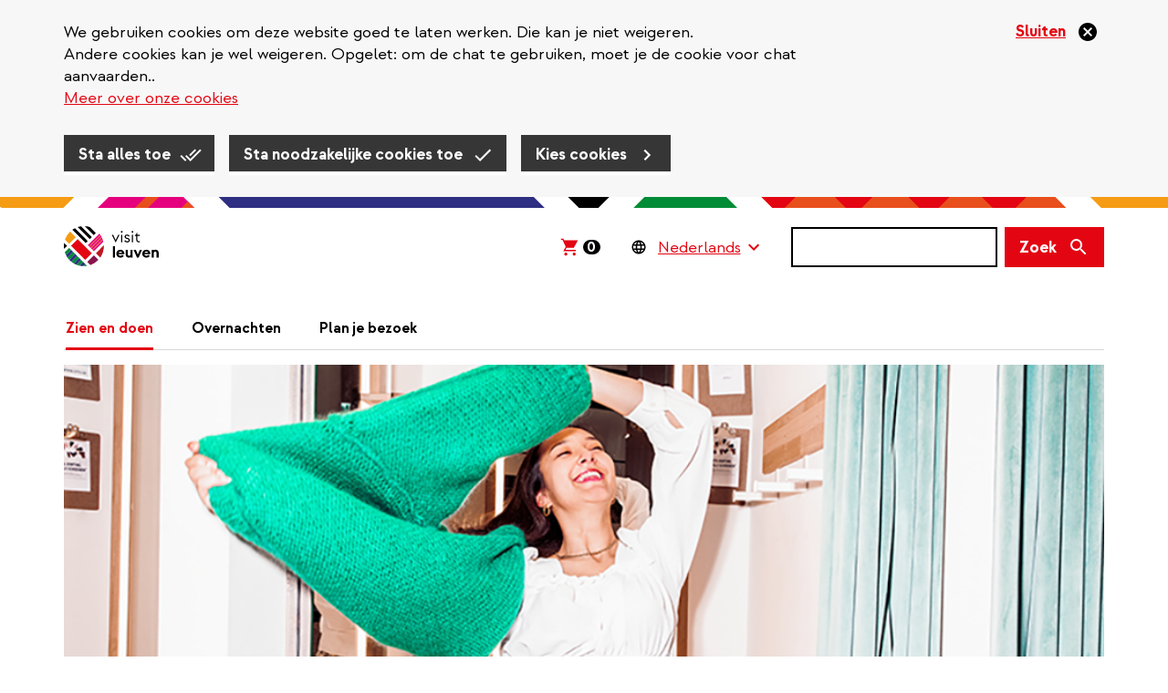

--- FILE ---
content_type: text/html; charset=UTF-8
request_url: https://www.visitleuven.be/celeste
body_size: 18614
content:
<!DOCTYPE html>
<html  lang="nl" dir="ltr" prefix="og: https://ogp.me/ns#">
  <head>
    
    <!-- Favicon default -->
    <link rel="shortcut icon" type="image/ico" href="/themes/custom/leuven_rebranding/images/skins/leuven/10-favicons/favicon.ico">

    <!-- Favicons -->
    <link rel="icon" type="image/png" href="/themes/custom/leuven_rebranding/images/skins/leuven/10-favicons/leuven--16px.png" sizes="16x16"  >
    <link rel="icon" type="image/png" href="/themes/custom/leuven_rebranding/images/skins/leuven/10-favicons/leuven--32px.png" sizes="32x32"  >
    <link rel="icon" type="image/png" href="/themes/custom/leuven_rebranding/images/skins/leuven/10-favicons/leuven--96px.png" sizes="96x96"  >
    <link rel="icon" type="image/png" href="/themes/custom/leuven_rebranding/images/skins/leuven/10-favicons/leuven-180px.png" sizes="180x180">

    <!-- Apple Touch Icons -->
    <link rel="apple-touch-icon"  href="/themes/custom/leuven_rebranding/images/skins/leuven/20-icons/leuven--16px.png" sizes="16x16"   />
    <link rel="apple-touch-icon"  href="/themes/custom/leuven_rebranding/images/skins/leuven/20-icons/leuven--32px.png" sizes="32x32"   />
    <link rel="apple-touch-icon"  href="/themes/custom/leuven_rebranding/images/skins/leuven/20-icons/leuven--96px.png" sizes="96x96"   />
    <link rel="apple-touch-icon"  href="/themes/custom/leuven_rebranding/images/skins/leuven/20-icons/leuven-180px.png" sizes="180x180" />

    <!-- Windows 8 Tiles -->
    <meta name="msapplication-TileImage" content="/themes/custom/leuven_rebranding/images/skins/leuven/20-icons/leuven-180px.png" />
    <meta name="msapplication-TileColor" content="#FFFFFF" />
    <meta name="application-name"        content="Stad Leuven websites" />



    <meta charset="utf-8" />
<meta name="description" content="Celeste, student geneeskunde" />
<link rel="canonical" href="https://www.visitleuven.be/celeste" />
<link rel="image_src" href="https://www.visitleuven.be/sites/visitleuven.be/files/styles/is_og_sharing/public/images/2023-01/Kleren-passen.png.jpg?itok=HC0KQMmM" />
<meta property="og:site_name" content="Visit Leuven" />
<meta property="og:title" content="“Leuven is ideaal voor een shopnamiddag met de vriendinnen”" />
<meta property="og:description" content="Celeste, student geneeskunde" />
<meta property="og:image" content="https://www.visitleuven.be/sites/visitleuven.be/files/styles/is_og_sharing/public/images/2023-01/Kleren-passen.png.jpg?itok=HC0KQMmM" />
<meta property="og:image" content="https://www.visitleuven.be/themes/custom/leuven_rebranding/images/skins/visitleuven/og-image.png" />
<meta property="og:image:type" content="image/jpeg" />
<meta property="og:image:width" content="1200" />
<meta property="og:image:height" content="630" />
<meta property="og:updated_time" content="2026-01-21T11:07:52+0100" />
<meta property="article:published_time" content="2023-01-16T14:46:16+0100" />
<meta property="article:modified_time" content="2026-01-21T11:07:52+0100" />
<meta name="MobileOptimized" content="width" />
<meta name="HandheldFriendly" content="true" />
<meta name="viewport" content="width=device-width, initial-scale=1.0" />
<style>#sliding-popup.sliding-popup-top { position: fixed; }</style>
<link rel="alternate" hreflang="nl" href="https://www.visitleuven.be/celeste" />
<link rel="alternate" hreflang="en" href="https://www.visitleuven.be/en/celeste" />
<link rel="alternate" hreflang="fr" href="https://www.visitleuven.be/fr/celeste" />
<script src="/sites/visitleuven.be/files/google_tag/default_temp/google_tag.script.js?t99klg" defer></script>

    <title>“Leuven is ideaal voor een shopnamiddag met de vriendinnen” | Visit Leuven</title>
    <link rel="stylesheet" media="all" href="/sites/visitleuven.be/files/css/css_urvkkXHL03FbqVXGF8wO86ygC0UHLi5w60TBLaVYfY0.css?delta=0&amp;language=nl&amp;theme=leuven_rebranding&amp;include=[base64]" />
<link rel="stylesheet" media="all" href="/sites/visitleuven.be/files/css/css_ISWp9toyM79U9bshN_hQ5yrT5Bg70j264fyUNZAyJEM.css?delta=1&amp;language=nl&amp;theme=leuven_rebranding&amp;include=[base64]" />

    
  </head>
  <body class="path-node page-node-type-ct-blog visitleuven-be">
    <div id="overlay"></div>
    <a href="#main-content" class="visually-hidden focusable skip-link">
      Overslaan en naar de inhoud gaan
    </a>
    
      <div class="dialog-off-canvas-main-canvas" data-off-canvas-main-canvas>
    
  <header class="header">
          
                <div  class="region region-header">
    <div class="container">
      <div class="row">
        <div class="col-sm-12">
          <section id="block-bk-branding" class="block block-system block-system-branding-block clearfix">
  
    

            <a class="logo" href="/" title=" Home" rel="home">
      <img class="logo-initial" src="/themes/custom/leuven_rebranding/images/skins/visitleuven/logo.svg" alt="Visit Leuven" />
              <img class="logo-focus" src="/themes/custom/leuven_rebranding/images/skins/visitleuven/logo_black.svg" alt="Visit Leuven" />
          </a>
    </section>

<section id="block-bk-ticketmatic-shopping-cart" class="block block-f-core block-f-core-ticketmatic-shopping-cart clearfix">
  
    

      

  
    <script>
      // Show amount (desktop and mobile)
      window.onload = function(){
        (async function($) {

          $.ajaxSetup({xhrFields: { withCredentials: true } });

          let ticketmatic_json_url = 'https://apps.ticketmatic.com/widgets/plugin/visitleuven/basket';
          let data = await $.get(ticketmatic_json_url);

          let amount = data.nbroftickets ?? 0;

          $('.ticketmatic__amount').css('visibility','visible').text(amount);
        })(jQuery);
      };
    </script>

    <style>
      /* Amount general layout (desktop and mobile) */
      .ticketmatic-shopping-cart .ticketmatic__amount {
        visibility: hidden;
        display: inline-block;
        color: white;
        background-color: black;
        border-radius: 8px;
        text-decoration: none;
        font-size: 16px;
        line-height: 16px;
        padding: 0 5px 0 4px;
        font-weight: bold;
      }
    </style>

    <!-- Desktop layout -->

    <div class="ticketmatic-shopping-cart is-desktop">
        <a href="https://apps.ticketmatic.com/widgets/visitleuven/basket/10000">
          <svg width="24" height="24" viewBox="0 0 24 24" xmlns="http://www.w3.org/2000/svg">
              <path d="M8.085 21.333c-.459 0-.85-.163-1.17-.49a1.637 1.637 0 0 1-.483-1.192c0-.467.16-.864.482-1.191a1.58 1.58 0 0 1 1.171-.49c.444 0 .83.163 1.16.49.329.327.493.724.493 1.191 0 .467-.16.865-.482 1.192a1.58 1.58 0 0 1-1.17.49zm9.184 0c-.459 0-.85-.163-1.17-.49a1.637 1.637 0 0 1-.483-1.192c0-.467.161-.864.482-1.191a1.58 1.58 0 0 1 1.171-.49c.444 0 .83.163 1.16.49.329.327.494.724.494 1.191 0 .467-.161.865-.483 1.192a1.58 1.58 0 0 1-1.17.49zm-11.916-4.86 2.595-4.882-3.49-7.523H2.667V2.667h2.686l.85 1.845h15.13l-4.431 8.13H8.935l-1.286 2.43h11.274v1.402H5.353z" fill="#E30512" fill-rule="nonzero"/>
          </svg><span class="ticketmatic__amount">0</span>
        </a>
    </div>

    <style>
      .ticketmatic-shopping-cart.is-desktop {
        padding: 0 11px 0 8px;
      }
      .ticketmatic-shopping-cart.is-desktop:focus-within {
        background-color: #f8b95a;
      }
      .ticketmatic-shopping-cart.is-desktop:focus-within a {
        border: 0 none;
      }
      .ticketmatic-shopping-cart.is-desktop:focus-within svg path {
        fill: black;
      }

      .ticketmatic-shopping-cart.is-desktop a {
        text-decoration: none;
        display: block;
        height: 44px;
      }

      .ticketmatic-shopping-cart.is-desktop svg {
        display: inline-block;
        position: relative;
        top: 10px;
      }

      .ticketmatic-shopping-cart.is-desktop .ticketmatic__amount {
        position: relative;
        top: 3px;
        margin-left: 3px;
      }
    </style>

  


  </section>


<div id="block-leuvenlanguageswitcher-wrapper" class="handle-focus">
  <section id="block-leuvenlanguageswitcher" class="block block-f-core block-f-core-leuven-language-switcher clearfix">
  
    

      
<div class="form-item js-form-item form-type-select js-form-type-select form-item- js-form-item- form-no-label form-group">
  
        
  
  <div class="select-wrapper"><select onchange="this.options[this.selectedIndex].value &amp;&amp; (window.location = this.options[this.selectedIndex].value);" aria-label="Language Switcher" class="form-select form-control"><option
            value="#">Nederlands</option><option
            value="/en/celeste">English</option><option
            value="/fr/celeste">Français</option></select></div>

  

  
    
  


</div>

  </section>

</div>

  <button class="search-form__toggle collapsed" data-toggle="collapse" data-target="#f-search-form-mobile" aria-expanded="false" aria-controls="f-search-form-mobile">
    <span class="sr-only">Zoek</span>
    <svg focusable="false" aria-hidden="true" class="icon icon--search">
  <use xlink:href="/themes/custom/leuven_rebranding/images/icons.defs.svg?v=2023-08-17#search" />
</svg>

        <img src="/themes/custom/leuven_rebranding/images/go-back.svg" class="go-back">
  </button>
  <form class="search-form search-form--version-mobile" action="/search/results" method="get" id="f-search-form-mobile" accept-charset="UTF-8">
  <label for="edit-s-mobile" class="sr-only control-label" data-drupal-selector="edit-label" disabled="">
    <span class="label-title">Zoek</span>&nbsp;<span class="optional-field">(niet verplicht)</span></label><div data-drupal-selector="edit-wrapper" class="input-group form-group js-form-wrapper form-wrapper" id="edit-wrapper">

<div class="search-input-wrapper"><input class="form-control form-autocomplete input-sm form-text main-search-input" data-drupal-selector="edit-s" data-search-api-autocomplete-search="vw_search" data-autocomplete-path="/search_api_autocomplete/vw_search" type="text" id="edit-s-mobile" name="s" value="" size="60" maxlength="128" /><svg focusable="false" aria-hidden="true" class="icon icon--close icon--clear-search-input icon--size-lg"><use xlink:href="/themes/custom/leuven_rebranding/images/icons.defs.svg?v=2023-08-17#close" /></svg></div>



<span class="input-group-btn"><button class="btn btn-primary btn-sm button js-form-submit form-submit" data-drupal-selector="edit-button" type="submit" id="edit-button" value=""><span class="search-form__button-icon"><span class="sr-only">Zoek</span><svg focusable="false" aria-hidden="true" class="icon icon--search icon--size-md"><use xlink:href="/themes/custom/leuven_rebranding/images/icons.defs.svg?v=2023-08-17#search" /></svg></span></button></span></div>

</form>
<form class="search-form search-form--version-desktop" action="/search/results" method="get" id="f-search-form-desktop" accept-charset="UTF-8">
  <label for="edit-s-desktop" class="sr-only control-label" data-drupal-selector="edit-label" disabled="">
    <span class="label-title">Zoek</span>&nbsp;<span class="optional-field">(niet verplicht)</span></label><div data-drupal-selector="edit-wrapper" class="form-group js-form-wrapper form-wrapper" id="edit-wrapper">

<div class="search-input-wrapper"><input class="form-control form-autocomplete form-text main-search-input" data-drupal-selector="edit-s" data-search-api-autocomplete-search="vw_search" data-autocomplete-path="/search_api_autocomplete/vw_search" type="text" id="edit-s-desktop" name="s" value="" size="60" maxlength="128" /><svg focusable="false" aria-hidden="true" class="icon icon--close icon--clear-search-input icon--size-lg"><use xlink:href="/themes/custom/leuven_rebranding/images/icons.defs.svg?v=2023-08-17#close" /></svg></div>



<button class="btn btn-primary button js-form-submit form-submit" data-drupal-selector="edit-button" type="submit" id="edit-button" value=""><span class="search-form__button-text">Zoek</span></button></div>

</form>

<section id="block-leuvenlanguageswitchermobile" class="block block-f-core block-f-core-leuven-language-switcher-mobile clearfix">
  
    

      
<div class="form-item js-form-item form-type-select js-form-type-select form-item- js-form-item- form-no-label form-group">
  
        
  
  <div class="select-wrapper"><select onchange="this.options[this.selectedIndex].value &amp;&amp; (window.location = this.options[this.selectedIndex].value);" class="form-select form-control"><option
            value="#">NL</option><option
            value="/en/celeste">EN</option><option
            value="/fr/celeste">FR</option></select></div>

  

  
    
  


</div>

  </section>

<section id="block-bk-main-menu-mobile-block" class="block block-f-menus block-f-menus-main-mobile clearfix">
  
    

      <button type="button" id="mobile-m-menu--trigger" class="navbar-toggle"  aria-expanded="false">
    <span class="sr-only">Navigatie wisselen</span>
    <span class="icon-bar"></span>
    <span class="icon-bar"></span>
    <span class="icon-bar"></span>
</button>
<dialog class="mobile-m-menu--wrapper" aria-labelledby="menu-title">
    <div style="max-width: 0; max-height: 0; overflow: hidden;">
    <input autofocus="true">
  </div>

  <div class="mobile-m-menu--header">
    <strong  id="menu-title">Menu</strong>
    <button type="button" id="mobile-m-menu--close"  aria-expanded="true">
      <svg focusable="false" aria-hidden="true" class="icon icon--close-circle-red">
  <use xlink:href="/themes/custom/leuven_rebranding/images/icons.defs.svg?v=2023-08-17#close-circle-red" />
</svg>
    </button>
  </div>

  <ul class="mobile-m-menu--content">
                  <li>
          <svg focusable="false" aria-hidden="true" class="icon icon--arrow-right">
  <use xlink:href="/themes/custom/leuven_rebranding/images/icons.defs.svg?v=2023-08-17#arrow-right" />
</svg>

          <a href="/zien-doen" class="mobile-m-menu--link mobile-m-menu--link--1 has-no-sub-menu">
            Zien en doen</a>
                  </li>

                        <li>
          <svg focusable="false" aria-hidden="true" class="icon icon--arrow-right">
  <use xlink:href="/themes/custom/leuven_rebranding/images/icons.defs.svg?v=2023-08-17#arrow-right" />
</svg>

          <a href="/overnachten" class="mobile-m-menu--link mobile-m-menu--link--1 has-no-sub-menu">
            Overnachten</a>
                  </li>

                        <li>
          <svg focusable="false" aria-hidden="true" class="icon icon--arrow-right">
  <use xlink:href="/themes/custom/leuven_rebranding/images/icons.defs.svg?v=2023-08-17#arrow-right" />
</svg>

          <a href="/plan-je-bezoek" class="mobile-m-menu--link mobile-m-menu--link--1 has-no-sub-menu">
            Plan je bezoek</a>
                  </li>

                                </ul>

      <div class="mobile-m-menu--language-switcher">
      
<div id="block-leuvenlanguageswitcher-wrapper" class="handle-focus">
  <section id="block-leuvenlanguageswitcher" class="block block-f-core block-f-core-leuven-language-switcher clearfix">
  
    

      
<div class="form-item js-form-item form-type-select js-form-type-select form-item- js-form-item- form-no-label form-group">
  
        
  
  <div class="select-wrapper"><select onchange="this.options[this.selectedIndex].value &amp;&amp; (window.location = this.options[this.selectedIndex].value);" aria-label="Language Switcher" class="form-select form-control"><option
            value="#">Nederlands</option><option
            value="/en/celeste">English</option><option
            value="/fr/celeste">Français</option></select></div>

  

  
    
  


</div>

  </section>

</div>


    </div>
  
      <div class="mobile-m-menu--ticketmatic-shopping-cart">
      <section id="block-bk-ticketmatic-shopping-cart-mobile" class="block block-f-core block-f-core-ticketmatic-shopping-cart-mobile clearfix">
  
    

      
  
    <!-- Mobile layout -->

    <div class="ticketmatic-shopping-cart is-mobile handle-focus">
        <a href="https://apps.ticketmatic.com/widgets/visitleuven/basket/10000">
          <svg class="ticketmatic__shopping_cart_icon" width="18" height="19" viewBox="0 0 18 19" xmlns="http://www.w3.org/2000/svg">
            <path d="M6.064 16.743c-.344 0-.637-.123-.878-.368a1.227 1.227 0 0 1-.362-.893c0-.35.12-.649.362-.894.24-.245.534-.368.878-.368.333 0 .623.123.87.368.246.245.37.543.37.894 0 .35-.12.648-.362.893a1.185 1.185 0 0 1-.878.368zm6.888 0c-.344 0-.637-.123-.878-.368a1.227 1.227 0 0 1-.362-.893c0-.35.12-.649.362-.894.24-.245.534-.368.878-.368.333 0 .623.123.87.368.246.245.37.543.37.894 0 .35-.12.648-.362.893a1.185 1.185 0 0 1-.878.368zM4.015 13.1 5.96 9.436 3.343 3.794H2v-1.05h2.015l.637 1.383H16l-3.323 6.098H6.7l-.964 1.822h8.455V13.1H4.015z" fill="#000" fill-rule="nonzero"/>
          </svg>
          <span class="ticketmatic__linktext">Winkelmandje</span>
          <span class="ticketmatic__amount">0</span>
        </a>
    </div>

    <style>

      .ticketmatic-shopping-cart.is-mobile {
        position: relative;
        height: 44px;
        line-height: 44px; 

        a {
          display: flex;
          align-items: center;
          gap: 18px;

          &:focus, &:active {
            background-color: #f59c14;
            border-color: transparent;
          }
        }
      }

      .ticketmatic-shopping-cart.is-mobile a .ticketmatic__linktext {
        text-decoration: underline;
        color: #e30512;
      }

      .ticketmatic-shopping-cart.is-mobile .ticketmatic__amount {
        margin-left: -5px;
      }

    </style>

  



  </section>


    </div>
  
</dialog>

  </section>


<nav role="navigation" aria-labelledby="block-bk-main-menu-menu" id="block-bk-main-menu">
      
    

        <ul class="main-menu ">
        <li class="has-submenu active first">
    <a href="/zien-doen">
      Zien en doen</a>
          <div class="main-menu--level2">
        <ul class="container">
                      <li class="row">
                              <div class="col-sm-4">
                  <a href="/agenda/afvaart-dijle" class="main-menu--level2--title">
                    Met de kano • Afvaart van de Dijle</a>
                                  </div>
                              <div class="col-sm-4">
                  <a href="/eten-drinken" class="main-menu--level2--title">
                    Eten en drinken</a>
                                      <ul class="main-menu--level3">
                      
                                                  <li>
                            <a href="/restaurants">
                              Restaurants</a>
                          </li>
                        
                                          </ul>
                                  </div>
                              <div class="col-sm-4">
                  <a href="/agenda" class="main-menu--level2--title">
                    Agenda</a>
                                      <ul class="main-menu--level3">
                      
                                                  <li>
                            <a href="/beiaardconcert-het-groot-begijnhof">
                              Beiaardconcert in het Groot Begijnhof</a>
                          </li>
                        
                      
                                                  <li>
                            <a href="/beiaardconcerten-abdij-van-park">
                              Gratis beiaardconcerten in Abdij van Park</a>
                          </li>
                        
                      
                                                  <li>
                            <a href="/agenda/arenbergkasteel-nl">
                              Erfgoedrondleiding KU Leuven &#039;Arenbergkasteel&#039;</a>
                          </li>
                        
                      
                                                  <li>
                            <a href="/rondleiding-bezoek-brouwerij-de-vlier">
                              Rondleiding• Bezoek brouwerij De Vlier</a>
                          </li>
                        
                      
                                                  <li>
                            <a href="/rondleiding-met-gids-universiteitsbibliotheek-en-torenbezoek">
                              Rondleiding met gids &#039;Universiteitsbibliotheek en torenbezoek&#039;</a>
                          </li>
                        
                      
                                                  <a href="/agenda" class="show-more" data-drupal-link-system-path="node/1550">Toon alles</a>
                        
                      
                        
                      
                        
                      
                        
                                          </ul>
                                  </div>
                          </li>
                      <li class="row">
                              <div class="col-sm-4">
                  <a href="/agenda%3Aartefact-festival" class="main-menu--level2--title">
                    Artefact Festival</a>
                                  </div>
                              <div class="col-sm-4">
                  <a href="/duurzaamheid-leuven" class="main-menu--level2--title">
                    Duurzaamheid in Leuven</a>
                                  </div>
                              <div class="col-sm-4">
                  <a href="/bezienswaardigheden" class="main-menu--level2--title">
                    Bezienswaardigheden</a>
                                      <ul class="main-menu--level3">
                      
                                                  <li>
                            <a href="/mleuven">
                              M Leuven</a>
                          </li>
                        
                      
                                                  <li>
                            <a href="/top-10">
                              Top 10</a>
                          </li>
                        
                      
                                                  <li>
                            <a href="/groen-relax">
                              Groene plekjes</a>
                          </li>
                        
                      
                                                  <li>
                            <a href="/religieus-erfgoed">
                              Religieus erfgoed</a>
                          </li>
                        
                      
                                                  <li>
                            <a href="/brouwerijen">
                              Brouwerijen</a>
                          </li>
                        
                      
                                                  <a href="/bezienswaardigheden" class="show-more" data-drupal-link-system-path="node/500">Toon alles</a>
                        
                      
                        
                                          </ul>
                                  </div>
                          </li>
                      <li class="row">
                              <div class="col-sm-4">
                  <a href="/fietsen" class="main-menu--level2--title">
                    Fietsen</a>
                                      <ul class="main-menu--level3">
                      
                                                  <li>
                            <a href="/fietstocht-lovely-leuven-bike-tour">
                              Fietstocht &#039;Lovely Leuven Bike Tour&#039;</a>
                          </li>
                        
                      
                                                  <li>
                            <a href="/fietsvriendelijke-logies">
                              Fietsvriendelijke logies</a>
                          </li>
                        
                      
                                                  <li>
                            <a href="/fiets-herstellen">
                              Fiets herstellen</a>
                          </li>
                        
                                          </ul>
                                  </div>
                              <div class="col-sm-4">
                  <a href="/wandelen" class="main-menu--level2--title">
                    Wandelen</a>
                                      <ul class="main-menu--level3">
                      
                                                  <li>
                            <a href="/wandelen/vanuit-leuven">
                              Wandelingen vlakbij Leuven</a>
                          </li>
                        
                                          </ul>
                                  </div>
                              <div class="col-sm-4">
                  <a href="/shopping" class="main-menu--level2--title">
                    Shopping</a>
                                      <ul class="main-menu--level3">
                      
                                                  <li>
                            <a href="/lenteshopping">
                              Lenteshopping en koopzondag</a>
                          </li>
                        
                      
                                                  <li>
                            <a href="/blog/speciaalzaken-met-geschiedenis">
                              Speciaalzaken met een vleugje geschiedenis</a>
                          </li>
                        
                      
                                                  <li>
                            <a href="/koopzondagen">
                              Koopzondagen</a>
                          </li>
                        
                      
                                                  <li>
                            <a href="/zomersolden">
                              Shopzondag zomersolden</a>
                          </li>
                        
                      
                                                  <li>
                            <a href="/de-langste-dag">
                              De Langste Dag en koopzondag</a>
                          </li>
                        
                      
                                                  <a href="/shopping" class="show-more" data-drupal-link-system-path="node/535">Toon alles</a>
                        
                      
                        
                      
                        
                      
                        
                      
                        
                      
                        
                      
                        
                      
                        
                      
                        
                      
                        
                      
                        
                      
                        
                      
                        
                      
                        
                                          </ul>
                                  </div>
                          </li>
                      <li class="row">
                              <div class="col-sm-4">
                  <a href="/blogs" class="main-menu--level2--title">
                    Blog</a>
                                      <ul class="main-menu--level3">
                      
                                                  <li>
                            <a href="/blog/hal5">
                              Hal 5, urban vibes aan de rand van Leuven</a>
                          </li>
                        
                      
                                                  <li>
                            <a href="/blogs/universiteit">
                              Universiteit</a>
                          </li>
                        
                      
                                                  <li>
                            <a href="/budgetvriendelijk-leuven">
                              Budgetvriendelijk Leuven</a>
                          </li>
                        
                      
                                                  <li>
                            <a href="/blog/romantisch-leuven">
                              Romantisch Leuven</a>
                          </li>
                        
                      
                                                  <li>
                            <a href="/blog/sportplekken">
                              Sportplekken in openlucht</a>
                          </li>
                        
                      
                                                  <a href="/blogs" class="show-more" data-drupal-link-system-path="node/1202">Toon alles</a>
                        
                      
                        
                      
                        
                      
                        
                      
                        
                      
                        
                      
                        
                      
                        
                      
                        
                      
                        
                      
                        
                      
                        
                      
                        
                      
                        
                      
                        
                      
                        
                      
                        
                                          </ul>
                                  </div>
                              <div class="col-sm-4">
                  <a href="/muziek-film-performance" class="main-menu--level2--title">
                    Muziek, film &amp; performance</a>
                                  </div>
                              <div class="col-sm-4">
                  <a href="/uitstappen-vanuit-leuven" class="main-menu--level2--title">
                    Uitstappen vanuit Leuven</a>
                                      <ul class="main-menu--level3">
                      
                                                  <li>
                            <a href="/gratis-beiaardconcerten-op-de-grote-markt">
                              Gratis beiaardconcerten • Grote Markt</a>
                          </li>
                        
                                          </ul>
                                  </div>
                          </li>
                      <li class="row">
                              <div class="col-sm-4">
                  <a href="/evenementen" class="main-menu--level2--title">
                    Events en festivals</a>
                                      <ul class="main-menu--level3">
                      
                                                  <li>
                            <a href="/biertour-abdijen-en-brouwerijen">
                              Biertour &#039;Abdijen en brouwerijen&#039;</a>
                          </li>
                        
                      
                                                  <li>
                            <a href="/rondleiding-hoogtepunten-en-verborgen-hoekjes">
                              Rondleiding &#039;Hoogtepunten en verborgen hoekjes&#039;</a>
                          </li>
                        
                      
                                                  <li>
                            <a href="/rondleiding-brouwerij-de-coureur">
                              Rondleiding &#039;Bezoek Brouwerij de Coureur&#039; (NL)</a>
                          </li>
                        
                      
                                                  <li>
                            <a href="/expo-universiteitsbibliotheek-routes-naar-kennis">
                              Expo &#039;Routes naar Kennis&#039;</a>
                          </li>
                        
                      
                                                  <li>
                            <a href="/agenda/beiaardbezoek">
                              Torenbezoek en beiaardbespeling • Universiteitsbibliotheek</a>
                          </li>
                        
                      
                                                  <a href="/evenementen" class="show-more" data-drupal-link-system-path="node/526">Toon alles</a>
                        
                      
                        
                      
                        
                      
                        
                                          </ul>
                                  </div>
                              <div class="col-sm-4">
                  <a href="/leuven-360deg" class="main-menu--level2--title">
                    Leuven in 360°</a>
                                  </div>
                          </li>
                  </ul>
      </div>
        </li>
        <li class="has-submenu">
    <a href="/overnachten">
      Overnachten</a>
          <div class="main-menu--level2">
        <ul class="container">
                      <li class="row">
                              <div class="col-sm-4">
                  <a href="/bouts.guesthousebegijnhof" class="main-menu--level2--title">
                    Guesthouse Begijnhof</a>
                                  </div>
                              <div class="col-sm-4">
                  <a href="/fourth" class="main-menu--level2--title">
                    The Fourth</a>
                                  </div>
                              <div class="col-sm-4">
                  <a href="/m-street-art-lodging" class="main-menu--level2--title">
                    M-Street art lodging</a>
                                  </div>
                          </li>
                      <li class="row">
                              <div class="col-sm-4">
                  <a href="/boardhouse" class="main-menu--level2--title">
                    Boardhouse</a>
                                  </div>
                              <div class="col-sm-4">
                  <a href="/hotels" class="main-menu--level2--title">
                    Hotels</a>
                                  </div>
                              <div class="col-sm-4">
                  <a href="/bbs-guesthouses" class="main-menu--level2--title">
                    B&amp;B&#039;s &amp; guesthouses</a>
                                  </div>
                          </li>
                      <li class="row">
                              <div class="col-sm-4">
                  <a href="/hostels" class="main-menu--level2--title">
                    Hostels</a>
                                  </div>
                              <div class="col-sm-4">
                  <a href="/vakantiewoningen" class="main-menu--level2--title">
                    Vakantiewoningen</a>
                                  </div>
                              <div class="col-sm-4">
                  <a href="/verblijfscentrum-heiberg" class="main-menu--level2--title">
                    Koning Kevin</a>
                                  </div>
                          </li>
                      <li class="row">
                              <div class="col-sm-4">
                  <a href="/ligging-op-kaart" class="main-menu--level2--title">
                    Ligging op kaart</a>
                                  </div>
                              <div class="col-sm-4">
                  <a href="/t-kasteeltje" class="main-menu--level2--title">
                    &#039;t Kasteeltje</a>
                                  </div>
                              <div class="col-sm-4">
                  <a href="/jeugdverblijf-de-kluis" class="main-menu--level2--title">
                    Jeugdverblijf De Kluis</a>
                                  </div>
                          </li>
                      <li class="row">
                              <div class="col-sm-4">
                  <a href="/appartement-visit-leuven" class="main-menu--level2--title">
                    Visit Leuven</a>
                                  </div>
                              <div class="col-sm-4">
                  <a href="/keizersberg" class="main-menu--level2--title">
                    Keizersberg</a>
                                  </div>
                              <div class="col-sm-4">
                  <a href="/t-huisje" class="main-menu--level2--title">
                    T-Huisje</a>
                                  </div>
                          </li>
                      <li class="row">
                              <div class="col-sm-4">
                  <a href="/stilleuven" class="main-menu--level2--title">
                    Stilleuven</a>
                                  </div>
                              <div class="col-sm-4">
                  <a href="/nena-guesthouse" class="main-menu--level2--title">
                    Nena Guesthouse</a>
                                  </div>
                              <div class="col-sm-4">
                  <a href="/irish-college-leuven" class="main-menu--level2--title">
                    Irish College Leuven</a>
                                  </div>
                          </li>
                      <li class="row">
                              <div class="col-sm-4">
                  <a href="/condo-gardens" class="main-menu--level2--title">
                    Condo Gardens</a>
                                  </div>
                              <div class="col-sm-4">
                  <a href="/casa-frambosia" class="main-menu--level2--title">
                    Casa Frambosia</a>
                                  </div>
                              <div class="col-sm-4">
                  <a href="/budget-flats" class="main-menu--level2--title">
                    Budget Flats</a>
                                  </div>
                          </li>
                      <li class="row">
                              <div class="col-sm-4">
                  <a href="/big-house" class="main-menu--level2--title">
                    Big House</a>
                                  </div>
                              <div class="col-sm-4">
                  <a href="/ambassador-suites" class="main-menu--level2--title">
                    Ambassador Suites</a>
                                  </div>
                              <div class="col-sm-4">
                  <a href="/vitale" class="main-menu--level2--title">
                    Vitale</a>
                                  </div>
                          </li>
                      <li class="row">
                              <div class="col-sm-4">
                  <a href="/mayor-guesthouse" class="main-menu--level2--title">
                    The Mayor Guesthouse</a>
                                  </div>
                              <div class="col-sm-4">
                  <a href="/new-quarter" class="main-menu--level2--title">
                    The New Quarter</a>
                                  </div>
                              <div class="col-sm-4">
                  <a href="/living-lei" class="main-menu--level2--title">
                    Living Lei</a>
                                  </div>
                          </li>
                      <li class="row">
                              <div class="col-sm-4">
                  <a href="/lavan" class="main-menu--level2--title">
                    Lavan</a>
                                  </div>
                              <div class="col-sm-4">
                  <a href="/guesthouse-platte-lo" class="main-menu--level2--title">
                    Guesthouse Platte Lo</a>
                                  </div>
                              <div class="col-sm-4">
                  <a href="/guesthouse-begijnhof" class="main-menu--level2--title">
                    Guesthouse Begijnhof</a>
                                  </div>
                          </li>
                      <li class="row">
                              <div class="col-sm-4">
                  <a href="/leuven-city-hostel" class="main-menu--level2--title">
                    Leuven City Hostel</a>
                                  </div>
                              <div class="col-sm-4">
                  <a href="/hostel-de-blauwput" class="main-menu--level2--title">
                    Hostel De Blauwput</a>
                                  </div>
                              <div class="col-sm-4">
                  <a href="/shepherd" class="main-menu--level2--title">
                    The Shepherd</a>
                                  </div>
                          </li>
                      <li class="row">
                              <div class="col-sm-4">
                  <a href="/professor" class="main-menu--level2--title">
                    Professor</a>
                                  </div>
                              <div class="col-sm-4">
                  <a href="/lodge-heverlee" class="main-menu--level2--title">
                    The Lodge</a>
                                  </div>
                              <div class="col-sm-4">
                  <a href="/de-vaartkom" class="main-menu--level2--title">
                    De Vaartkom</a>
                                  </div>
                          </li>
                      <li class="row">
                              <div class="col-sm-4">
                  <a href="/theater-hotel" class="main-menu--level2--title">
                    Theater Hotel</a>
                                  </div>
                              <div class="col-sm-4">
                  <a href="/bb-lodging-8" class="main-menu--level2--title">
                    B&amp;B Lodging at</a>
                                  </div>
                              <div class="col-sm-4">
                  <a href="/bb-park" class="main-menu--level2--title">
                    B&amp;B Park</a>
                                  </div>
                          </li>
                      <li class="row">
                              <div class="col-sm-4">
                  <a href="/pentahotel" class="main-menu--level2--title">
                    Pentahotel</a>
                                  </div>
                              <div class="col-sm-4">
                  <a href="/de-pastorij" class="main-menu--level2--title">
                    De Pastorij</a>
                                  </div>
                              <div class="col-sm-4">
                  <a href="/bb-daya" class="main-menu--level2--title">
                    B&amp;B Daya</a>
                                  </div>
                          </li>
                      <li class="row">
                              <div class="col-sm-4">
                  <a href="/novotel-leuven-centrum" class="main-menu--level2--title">
                    Novotel Leuven Centrum</a>
                                  </div>
                              <div class="col-sm-4">
                  <a href="/park-inn-radisson-leuven" class="main-menu--level2--title">
                    Park Inn by Radisson Leuven</a>
                                  </div>
                              <div class="col-sm-4">
                  <a href="/mille-colonnes" class="main-menu--level2--title">
                    Mille Colonnes</a>
                                  </div>
                          </li>
                      <li class="row">
                              <div class="col-sm-4">
                  <a href="/martins-klooster" class="main-menu--level2--title">
                    Martin&#039;s Klooster</a>
                                  </div>
                              <div class="col-sm-4">
                  <a href="/malon" class="main-menu--level2--title">
                    Malon</a>
                                  </div>
                              <div class="col-sm-4">
                  <a href="/la-royale" class="main-menu--level2--title">
                    La Royale</a>
                                  </div>
                          </li>
                      <li class="row">
                              <div class="col-sm-4">
                  <a href="/ibis-leuven-centrum" class="main-menu--level2--title">
                    Ibis Leuven Centrum</a>
                                  </div>
                              <div class="col-sm-4">
                  <a href="/ibis-heverlee" class="main-menu--level2--title">
                    Ibis Heverlee</a>
                                  </div>
                              <div class="col-sm-4">
                  <a href="/ibis-budget" class="main-menu--level2--title">
                    Ibis Budget</a>
                                  </div>
                          </li>
                      <li class="row">
                              <div class="col-sm-4">
                  <a href="/hotel-ladeuze" class="main-menu--level2--title">
                    Hotel Ladeuze</a>
                                  </div>
                              <div class="col-sm-4">
                  <a href="/hotel-industrie" class="main-menu--level2--title">
                    Hotel Industrie</a>
                                  </div>
                              <div class="col-sm-4">
                  <a href="/begijnhof-hotel" class="main-menu--level2--title">
                    Begijnhof Hotel</a>
                                  </div>
                          </li>
                      <li class="row">
                              <div class="col-sm-4">
                  <a href="/logies-leuven" class="main-menu--level2--title">
                    Boek hier meteen je verblijf</a>
                                  </div>
                              <div class="col-sm-4">
                  <a href="/green-key-logies" class="main-menu--level2--title">
                    Green Key logies</a>
                                  </div>
                          </li>
                  </ul>
      </div>
        </li>
        <li class="has-submenu last">
    <a href="/plan-je-bezoek">
      Plan je bezoek</a>
          <div class="main-menu--level2">
        <ul class="container">
                      <li class="row">
                              <div class="col-sm-4">
                  <a href="/vlot-naar-leuven" class="main-menu--level2--title">
                    Vlot naar Leuven</a>
                                  </div>
                              <div class="col-sm-4">
                  <a href="/contact/leuven-info" class="main-menu--level2--title">
                    Leuven Info</a>
                                  </div>
                              <div class="col-sm-4">
                  <a href="/contact/onthaal" class="main-menu--level2--title">
                    Onthaal Visit Leuven</a>
                                  </div>
                          </li>
                      <li class="row">
                              <div class="col-sm-4">
                  <a href="/faq" class="main-menu--level2--title">
                    FAQ</a>
                                  </div>
                              <div class="col-sm-4">
                  <a href="/groepen" class="main-menu--level2--title">
                    Groepen</a>
                                      <ul class="main-menu--level3">
                      
                                                  <li>
                            <a href="/universitair-erfgoed-voor-groepen">
                              Universitair erfgoed voor groepen</a>
                          </li>
                        
                      
                                                  <li>
                            <a href="/erfgoedlocaties-en-musea-voor-groepen">
                              Erfgoedlocaties en musea voor groepen</a>
                          </li>
                        
                      
                                                  <li>
                            <a href="/leuven-universiteitsstad-voor-groepen">
                              Leuven universiteitsstad voor groepen</a>
                          </li>
                        
                      
                                                  <li>
                            <a href="/groepen/groepsbrochure">
                              Groepsbrochure</a>
                          </li>
                        
                      
                                                  <li>
                            <a href="/groepen/bezoek">
                              Ook een bezoek waard</a>
                          </li>
                        
                      
                                                  <a href="/groepen" class="show-more" data-drupal-link-system-path="node/523">Toon alles</a>
                        
                                          </ul>
                                  </div>
                              <div class="col-sm-4">
                  <a href="/bereikbaarheid-0" class="main-menu--level2--title">
                    Bereikbaarheid</a>
                                      <ul class="main-menu--level3">
                      
                                                  <li>
                            <a href="/hoebereikjeleuven">
                              Hoe bereik je Leuven?</a>
                          </li>
                        
                      
                                                  <li>
                            <a href="/vervoer-in-de-stad">
                              Vervoer in de stad</a>
                          </li>
                        
                      
                                                  <li>
                            <a href="/toegankelijk-reizen">
                              Toegankelijk reizen</a>
                          </li>
                        
                                          </ul>
                                  </div>
                          </li>
                      <li class="row">
                              <div class="col-sm-4">
                  <a href="/iluvleuven" class="main-menu--level2--title">
                    ILUVLeuven Ticket</a>
                                  </div>
                          </li>
                  </ul>
      </div>
        </li>
  </ul>

  </nav>

        </div>
      </div>
    </div>
  </div>

                <div  class="region region-header-bottom container">
    <section id="block-bk-blog-hero-image" class="block block-ctools block-entity-viewnode clearfix">
  
    

      <div class="node node--type-ct-blog node--view-mode-blog-hero-image ds-1col clearfix node--style-with-background empty" style="background-image: url(https://www.visitleuven.be/sites/visitleuven.be/files/styles/is_banner/public/images/2023-01/Kleren-passen-banner.png?itok=FddJMeuE)">



  

</div>


  </section>


  </div>

        </header>

  <main role="main" class="main container js-quickedit-main-content">
                <div class="region region-content-top">
      
  <h1>
<span>“Leuven is ideaal voor een shopnamiddag met de vriendinnen”</span>
</h1>



  </div>

    
    <div class="row">

            
                  <section class="col-sm-12">

                                      <div class="highlighted">  <div class="region region-highlighted">
      <div data-drupal-messages-fallback class="hidden"></div>

  </div>
</div>
                  
                
                          <a id="main-content"></a>
            <div class="region region-content">
    <section  class="node node--type-ct-blog node--view-mode-full">
        
    <div class="blog-header">
                    



        <div  class="field field--name-field-ct-introduction field--type-text-long field--label-hidden">
        
            <div  class="field--items">
                                <div  class="field--item" >
      <p>Celeste, student geneeskunde over haar liefde voor Leuven.</p>
</div>
      
      </div>
  
    </div>

<div class="field field-name-field-ct-date">23 januari 2023</div>

            </div>

    <div class="blog-content">
                    



        <div  class="field field--name-field-ct-components field--type-entity-reference-revisions field--label-hidden">
        
                  



  
  
  
  
      <div data-type="component" data-index="0" class="clearfix pt-text pt-text--no-media paragraph paragraph--type-pt-text paragraph--view-mode-default">
              



        <div  class="field field--name-field-pt-text field--type-text-long field--label-hidden">
        
                  <p>Een onbezorgde babbelaar, dat is het minste wat we over geneeskundestudent Celeste kunnen zeggen. Ze kent intussen de stad op haar duimpje en zoekt het letterlijk en figuurlijk niet te ver. “Ik ben nu al 5 jaar in Leuven. De Oude Markt, de Mechelsestraat, de Vaart … Ik vind Leuven ideaal om te gaan shoppen, omdat alles zo dichtbij is. Je kan gewoon een hele namiddag alle winkeltjes op je gemak bezoeken en tussendoor iets gaan drinken. Ideaal voor een shopnamiddag met de vriendinnen of met mama!”</p>
      
  
    </div>


          </div>
  




                



  
  
  
  
      <div data-type="component" data-index="1" class="clearfix pt-text pt-text--layout-media-full paragraph paragraph--type-pt-text paragraph--view-mode-default">
              



        <div  class="field field--name-field-pt-media field--type-entity-reference field--label-hidden">
        
                  <figure>
  
  
      <div data-b-token="b-05536968cc8" class="media media--blazy media--image is-b-loading"><img alt="" decoding="async" class="media__element b-lazy img-responsive" loading="auto" data-src="/sites/visitleuven.be/files/styles/is_full_width/public/images/2023-01/Tiensestraat.png?itok=vJlHdQEV" src="data:image/svg+xml;charset=utf-8,%3Csvg%20xmlns%3D&#039;http%3A%2F%2Fwww.w3.org%2F2000%2Fsvg&#039;%20viewBox%3D&#039;0%200%201%201&#039;%2F%3E" />
        </div>
  

  </figure>

      
  
    </div>


          </div>
  




                



  
  
  
  
      <div data-type="component" data-index="2" class="clearfix pt-text pt-text--no-media paragraph paragraph--type-pt-text paragraph--view-mode-default">
              



        <div  class="field field--name-field-pt-text field--type-text-long field--label-hidden">
        
                  <h2>De koffie die je thuis doet voelen</h2>

<p>“Wat ik leuk vind? Ergens gaan ontbijten of brunchen, daar doe je me altijd een plezier mee. Of gewoon door de straten van Leuven wandelen, van het ene naar het andere winkeltje. En dan van een koffie of thee genieten in <a href="https://madmumcoffee.be">Madmum koffiebar</a> – zalig! Hier heb ik al vele uren gesleten samen met mijn vriendinnen. Er hangen massa’s leuke herinneringen, we komen er vaak om wat bij te babbelen, te lachen ... Daar is Madmum goed in: mensen samenbrengen rond de beste koffie die er is, op een plaats waar ze zich thuisvoelen."</p>
      
  
    </div>


          </div>
  




                



  
  
  
  
      <div data-type="component" data-index="3" class="clearfix pt-text pt-text--layout-media-full paragraph paragraph--type-pt-text paragraph--view-mode-default">
              



        <div  class="field field--name-field-pt-media field--type-entity-reference field--label-hidden">
        
                  <figure>
  
  
      <div data-b-token="b-b55b4fcbdc7" class="media media--blazy media--image is-b-loading"><img alt="" decoding="async" class="media__element b-lazy img-responsive" loading="auto" data-src="/sites/visitleuven.be/files/styles/is_full_width/public/images/2023-01/Koffiebar.png?itok=YfPWSsGl" src="data:image/svg+xml;charset=utf-8,%3Csvg%20xmlns%3D&#039;http%3A%2F%2Fwww.w3.org%2F2000%2Fsvg&#039;%20viewBox%3D&#039;0%200%201%201&#039;%2F%3E" />
        </div>
  

  </figure>

      
  
    </div>


          </div>
  




                



  
  
  
  
      <div data-type="component" data-index="4" class="clearfix pt-text pt-text--no-media paragraph paragraph--type-pt-text paragraph--view-mode-default">
              



        <div  class="field field--name-field-pt-text field--type-text-long field--label-hidden">
        
                  <h2>Die onweerstaanbare winkeltjes toch</h2>

<p>Net als zoveel andere shoppers in Leuven kan Celeste de verleidingen van de stad niet weerstaan. <a href="https://www.juttu.be/nl/winkels/leuven.html">Juttu</a> bijvoorbeeld blijkt een van haar favoriete shoppingadresjes te zijn. Geen wonder: fashion, cadeautjes, food, decoratie … het is er allemaal. “Als ik op de Bondgenotenlaan passeer, kan ik het vaak niet laten om hier binnen te springen. Onlangs kocht ik er nog een kleedje om mee te nemen naar het Comomeer. Mijn eerste vakantie met mijn vriend”, besluit ze met een vrolijke lach.</p>
      
  
    </div>


          </div>
  




                



  
  
  
  
      <div data-type="component" data-index="5" class="clearfix pt-text pt-text--layout-media-full paragraph paragraph--type-pt-text paragraph--view-mode-default">
              



        <div  class="field field--name-field-pt-media field--type-entity-reference field--label-hidden">
        
                  <figure>
  
  
      <div data-b-token="b-3d440997594" class="media media--blazy media--image is-b-loading"><img alt="" decoding="async" class="media__element b-lazy img-responsive" loading="auto" data-src="/sites/visitleuven.be/files/styles/is_full_width/public/images/2023-01/Kleren-passen.png?itok=2w5x94nq" src="data:image/svg+xml;charset=utf-8,%3Csvg%20xmlns%3D&#039;http%3A%2F%2Fwww.w3.org%2F2000%2Fsvg&#039;%20viewBox%3D&#039;0%200%201%201&#039;%2F%3E" />
        </div>
  

  </figure>

      
  
    </div>


          </div>
  




                



  
  
  
  
      <div data-type="component" data-index="6" class="clearfix paragraph paragraph--type-pt-video paragraph--view-mode-default">
                
  



        <div  class="field field--name-field-mt-video field--type-string field--label-hidden embed-responsive embed-responsive-16by9">
        
                  <iframe src="https://www.visitleuven.be/f_content/oembed?url=https%3A//www.youtube.com/watch%3Fv%3DBg76rW23rSM&amp;disablekb=1&amp;max_width=0&amp;max_height=0&amp;hash=Z1rhfn0VNTI9tLzaKSljDTcv7Y4JdbUB55IisAu23MY" disablekb="1" width="200" height="113" class="media-oembed-content" loading="eager" title="Ontdek de favoriete adresjes van Celeste - Yes, Leuven!"></iframe>

      
  
    </div>




          </div>
  




      
  
    </div>





        <div  class="field field--name-field-ct-blog-categories field--type-entity-reference field--label-above">
            <div  class="field--label field-label-above">Categorieën</div>
  
            <div  class="field--items">
                                <div  class="field--item" >
      <a href="/blog/categorie/shopping" hreflang="nl">Shopping</a></div>
                        <div  class="field--item" >
      <a href="/blog/categorie/tips-van-locals" hreflang="nl">Tips van locals</a></div>
                        <div  class="field--item" >
      <a href="/blog/categorie/eten-drinken" hreflang="nl">Eten &amp; drinken</a></div>
      
      </div>
  
    </div>


            </div>

</section>


  </div>

        
      </section>

                </div>

                <div class="region region-content-bottom">
      <section id="block-bk-related-content" class="block block-ctools block-entity-viewnode clearfix">
    
                  <h2 class="block-title">Dit vind je misschien ook interessant</h2>
              

          



        <div  class="field field--name-field-ct-related field--type-entity-reference field--label-hidden">
        
            <ul  class="field--items list list--style-no-margin list--type-arrow">
                                <li  class="field--item" >
      

<a  class="state--published node node--type-ct-blog node--view-mode-vm-overview" href="/bart-eva"  class="state--published node node--type-ct-blog node--view-mode-vm-overview" href="/bart-eva">
    
  <div class="blog-teaser-image">
          



        <div  class="field field--name-field-ct-teaser-image field--type-entity-reference field--label-hidden">
        
            <div  class="field--items">
                                <div  class="field--item" >
      <figure>
  
  
      <div data-b-token="b-c2d9c2fd64b" class="media media--blazy media--image is-b-loading"><img alt="" decoding="async" class="media__element b-lazy img-responsive" loading="auto" data-src="/sites/visitleuven.be/files/styles/is_card/public/images/2023-01/Mechelsestraat.png?itok=mmJ5f1vA" src="data:image/svg+xml;charset=utf-8,%3Csvg%20xmlns%3D&#039;http%3A%2F%2Fwww.w3.org%2F2000%2Fsvg&#039;%20viewBox%3D&#039;0%200%201%201&#039;%2F%3E" />
        </div>
  

  </figure>
</div>
      
      </div>
  
    </div>


    
      </div>

  <div class="blog-teaser-content">
          



        <div  class="field field--name-node-title field--type-ds field--label-hidden">
        
            <div  class="field--items">
                                <div  class="field--item" >
      <h3>
  “De koffietasjes die we hier kochten, gebruiken we elke dag”
</h3>
</div>
      
      </div>
  
    </div>





        <div  class="field field--name-field-ct-description field--type-text-long field--label-hidden">
        
            <div  class="field--items">
                                <div  class="field--item" >
      <p>Bart, schooldirecteur en Eva, leerkracht</p>
</div>
      
      </div>
  
    </div>


      </div>
</a>

</li>
                        <li  class="field--item" >
      

<a  class="state--published node node--type-ct-blog node--view-mode-vm-overview" href="/cinzia"  class="state--published node node--type-ct-blog node--view-mode-vm-overview" href="/cinzia">
    
  <div class="blog-teaser-image">
          



        <div  class="field field--name-field-ct-teaser-image field--type-entity-reference field--label-hidden">
        
            <div  class="field--items">
                                <div  class="field--item" >
      <figure>
  
  
      <div data-b-token="b-9fe8454cbab" class="media media--blazy media--image is-b-loading"><img alt="" decoding="async" class="media__element b-lazy img-responsive" loading="auto" data-src="/sites/visitleuven.be/files/styles/is_card/public/images/2023-01/Tweedehands-shoppen.png?itok=-ZIvbc-Z" src="data:image/svg+xml;charset=utf-8,%3Csvg%20xmlns%3D&#039;http%3A%2F%2Fwww.w3.org%2F2000%2Fsvg&#039;%20viewBox%3D&#039;0%200%201%201&#039;%2F%3E" />
        </div>
  

  </figure>
</div>
      
      </div>
  
    </div>


    
      </div>

  <div class="blog-teaser-content">
          



        <div  class="field field--name-node-title field--type-ds field--label-hidden">
        
            <div  class="field--items">
                                <div  class="field--item" >
      <h3>
  &quot;Mijn Leuven? Duurzaam shoppen en dan genieten van wereldkeuken&quot;
</h3>
</div>
      
      </div>
  
    </div>





        <div  class="field field--name-field-ct-description field--type-text-long field--label-hidden">
        
            <div  class="field--items">
                                <div  class="field--item" >
      <p>Cinzia, medewerkster in een kledingzaak</p>
</div>
      
      </div>
  
    </div>


      </div>
</a>

</li>
                        <li  class="field--item" >
      

<a  class="state--published node node--type-ct-blog node--view-mode-vm-overview" href="/ilse-milan"  class="state--published node node--type-ct-blog node--view-mode-vm-overview" href="/ilse-milan">
    
  <div class="blog-teaser-image">
          



        <div  class="field field--name-field-ct-teaser-image field--type-entity-reference field--label-hidden">
        
            <div  class="field--items">
                                <div  class="field--item" >
      <figure>
  
  
      <div data-b-token="b-5270851c601" class="media media--blazy media--image is-b-loading"><img alt="Shoppen met Ilse &amp;amp; Milan" title="Shoppen met Ilse &amp;amp; Milan" decoding="async" class="media__element b-lazy img-responsive" loading="auto" data-src="/sites/visitleuven.be/files/styles/is_card/public/images/2023-05/1025x550_ilse-milan2.png?itok=4r08nODX" src="data:image/svg+xml;charset=utf-8,%3Csvg%20xmlns%3D&#039;http%3A%2F%2Fwww.w3.org%2F2000%2Fsvg&#039;%20viewBox%3D&#039;0%200%201%201&#039;%2F%3E" />
        </div>
  

  </figure>
</div>
      
      </div>
  
    </div>


    
      </div>

  <div class="blog-teaser-content">
          



        <div  class="field field--name-node-title field--type-ds field--label-hidden">
        
            <div  class="field--items">
                                <div  class="field--item" >
      <h3>
  “Samen unieke plekjes ontdekken op kindermaat”
</h3>
</div>
      
      </div>
  
    </div>





        <div  class="field field--name-field-ct-description field--type-text-long field--label-hidden">
        
            <div  class="field--items">
                                <div  class="field--item" >
      <p>Ilse werkt in Leuven en gaat graag op ontdekking met kleinzoon Milan</p>
</div>
      
      </div>
  
    </div>


      </div>
</a>

</li>
      
      </ul>
  
    </div>




      </section>
<section id="block-bk-error-report" class="block block-f-core block-f-core-error-report clearfix">
  
    

      Iets fout of onduidelijk op deze pagina? <a href="/meld-een-fout?origin=/celeste">Meld het ons.</a>
  </section>


  </div>

      </main>

<footer class="footer container" role="contentinfo">
          <div  class="region region-footer">
    <div class="row">
      <section id="block-bk-contact" class="block block-f-core block-f-core-contact clearfix col-lg-4 col-md-4 col-sm-12">
  
      <h4 class="block-title">Visit Leuven</h4>
    

      
<p><strong>Toeristische informatie</strong></p>
<p>Jozef Vounckplein 2<br>3000 Leuven<br>T +32 16 20 30 20<br><a href="mailto:visit@leuven.be">visit@leuven.be</a></p>
<p>Elke dag: 10:00-17:00</p>


  </section>
<nav role="navigation" aria-labelledby="block-bk-our-sites-menu" id="block-bk-our-sites" class="col-lg-4 col-md-4 col-sm-12">
      
  <h4 id="block-bk-our-sites-menu">Onze sites</h4>
  

        

      <ul class="menu menu--m-our-sites list list--type-unformatted">
                      <li class="first">
                                        <a href="https://visitleuven.be/partners" title="Site voor partners">Lokale partners</a>
              </li>
                      <li>
                                        <a href="/travelindustry" data-drupal-link-system-path="node/711">Travel industry</a>
              </li>
                      <li>
                                        <a href="https://www.abdijvanpark.be/en">Abdij van Park</a>
              </li>
                      <li>
                                        <a href="/pers" data-drupal-link-system-path="node/662">Travel press</a>
              </li>
                      <li>
                                        <a href="/zakelijk-toerisme" data-drupal-link-system-path="node/293">Zakelijk toerisme</a>
              </li>
                      <li class="last">
                                        <a href="/italiano" data-drupal-link-system-path="node/1446">In Italiano</a>
              </li>
        </ul>
  

  </nav>
  <section id="block-bk-visit-leuven-social-footer" class="block block-f-core block-f-core-visit-leuven-social clearfix col-lg-4 col-md-4 col-sm-12">
    
          <h4 class="block-title">Volg Visit Leuven</h4>
        

          
  <ul class="social-links list list--type-unformatted">

          <li>
        <svg focusable="false" aria-hidden="true" class="icon icon--facebook icon--size-lg">
  <use xlink:href="/themes/custom/leuven_rebranding/images/icons.defs.svg?v=2023-08-17#facebook" />
</svg>
        <a class="social-link social-link--type-facebook" href="https://www.facebook.com/visitleuven" target="_blank">Facebook</a>
      </li>
    
    
          <li>
        <svg focusable="false" aria-hidden="true" class="icon icon--instagram icon--size-lg">
  <use xlink:href="/themes/custom/leuven_rebranding/images/icons.defs.svg?v=2023-08-17#instagram" />
</svg>
        <a class="social-link social-link--type-instagram" href="https://www.instagram.com/visit.leuven" target="_blank">Instagram</a>
      </li>
    
    
          <li>
        <svg focusable="false" aria-hidden="true" class="icon icon--pinterest icon--size-lg">
  <use xlink:href="/themes/custom/leuven_rebranding/images/icons.defs.svg?v=2023-08-17#pinterest" />
</svg>
        <a class="social-link social-link--type-pinterest" href="https://www.pinterest.com/visitleuven/" target="_blank">Pinterest</a>
      </li>
    
          <li>
        <svg focusable="false" aria-hidden="true" class="icon icon--youtube icon--size-lg">
  <use xlink:href="/themes/custom/leuven_rebranding/images/icons.defs.svg?v=2023-08-17#youtube" />
</svg>
        <a class="social-link social-link--type-youtube" href="https://www.youtube.com/user/visitleuven?reload=9&amp;app=desktop&amp;skip_registered_account_check=true" target="_blank">YouTube</a>
      </li>
    
    
    
    
  </ul>

      </section>

    </div>
  </div>

            <div  class="region region-footer-bottom">
    <div class="row">
      <nav role="navigation" aria-labelledby="block-bk-footer-menu" id="block-bk-footer" class="col-sm-12">
            
  <h2 class="visually-hidden" id="block-bk-footer-menu">Juridisch menu</h2>
  

        

      <ul class="menu menu--m-footer list list--type-inline">
                      <li class="first">
                                        <a href="/contact" data-drupal-link-system-path="node/42">Contact</a>
              </li>
                      <li>
                                        <a href="/privacy" data-drupal-link-system-path="node/135">Privacy</a>
              </li>
                      <li>
                                        <a href="/cookies" data-drupal-link-system-path="node/744">Cookies</a>
              </li>
                      <li>
                                        <a href="/proclaimer" data-drupal-link-system-path="node/1889">Proclaimer</a>
              </li>
                      <li class="last">
                                        <a href="/toegankelijkheid-van-deze-website" data-drupal-link-system-path="node/1504">Toegankelijkheid</a>
              </li>
        </ul>
  

  </nav>

  <script src="//rum-static.pingdom.net/pa-5ea7e3f211c07000080009e7.js"></script>

    </div>
  </div>

  </footer>

  </div>

    
    <script type="application/json" data-drupal-selector="drupal-settings-json">{"path":{"baseUrl":"\/","pathPrefix":"","currentPath":"node\/1348","currentPathIsAdmin":false,"isFront":false,"currentLanguage":"nl"},"pluralDelimiter":"\u0003","suppressDeprecationErrors":true,"ajaxPageState":{"libraries":"[base64]","theme":"leuven_rebranding","theme_token":null},"ajaxTrustedUrl":{"\/search\/results":true},"f_cookie_metrics":{"active":true},"data":{"extlink":{"extTarget":true,"extTargetNoOverride":false,"extNofollow":true,"extNoreferrer":false,"extFollowNoOverride":true,"extClass":"ext","extLabel":"(externe link)","extImgClass":false,"extSubdomains":true,"extExclude":"","extInclude":"pers\\.leuven\\.be","extCssExclude":".paragraph--type-pt-highlight-message","extCssExplicit":".region-content, .region-content-bottom, .region-footer","extAlert":false,"extAlertText":"Deze link leidt naar een externe website. We zijn niet verantwoordelijk voor hun inhoud.","mailtoClass":"0","mailtoLabel":"(link sends email)","extUseFontAwesome":true,"extIconPlacement":"append","extFaLinkClasses":"ext","extFaMailtoClasses":"fa fa-envelope-o","whitelistedDomains":[]}},"eu_cookie_compliance":{"cookie_policy_version":"2.1","popup_enabled":true,"popup_agreed_enabled":false,"popup_hide_agreed":false,"popup_clicking_confirmation":false,"popup_scrolling_confirmation":false,"popup_html_info":"\u003Cdiv class=\u0022eu-cookie-compliance-banner\u0022\u003E\n  \u003Cdiv class=\u0022container\u0022\u003E\n    \u003Cdiv class=\u0022popup-content info eu-cookie-compliance-banner__content\u0022\u003E\n      \u003Cdiv id=\u0022popup-text\u0022 class=\u0022eu-cookie-compliance-banner__message\u0022\u003E\n        \u003C!-- this message gets set via JS in f_cookies_banner_func.js\n        This is to avoid the markup filtering done by the cookie module --\u003E\n      \u003C\/div\u003E\n      \u003Cbutton type=\u0022button\u0022 class=\u0022disagree-button decline-button eu-cookie-withdraw-button close-cross-cookie\u0022 aria-label=\u0022Sluiten\u0022\u003E\n        \u003Cspan\u003ESluiten\u003C\/span\u003E\n      \u003C\/button\u003E\n\n      \u003Cdiv id=\u0022popup-buttons\u0022 class=\u0022eu-cookie-compliance-banner__buttons\u0022\u003E\n        \u003Cbutton type=\u0022button\u0022 class=\u0022agree-button eu-cookie-compliance-default-button btn btn-primary\u0022\u003ESta alles toe\u003C\/button\u003E\n        \u003Cbutton type=\u0022button\u0022 class=\u0022eu-cookie-compliance-necessary-cookies-accept btn btn-primary\u0022\u003ESta noodzakelijke cookies toe\u003C\/button\u003E\n        \u003Cbutton type=\u0022button\u0022 class=\u0022find-more-button eu-cookie-compliance-more-button btn btn-primary\u0022\u003EKies cookies\u003C\/button\u003E\n      \u003C\/div\u003E\n    \u003C\/div\u003E\n  \u003C\/div\u003E\n\u003C\/div\u003E","use_mobile_message":false,"mobile_popup_html_info":"\u003Cdiv class=\u0022eu-cookie-compliance-banner\u0022\u003E\n  \u003Cdiv class=\u0022container\u0022\u003E\n    \u003Cdiv class=\u0022popup-content info eu-cookie-compliance-banner__content\u0022\u003E\n      \u003Cdiv id=\u0022popup-text\u0022 class=\u0022eu-cookie-compliance-banner__message\u0022\u003E\n        \u003C!-- this message gets set via JS in f_cookies_banner_func.js\n        This is to avoid the markup filtering done by the cookie module --\u003E\n      \u003C\/div\u003E\n      \u003Cbutton type=\u0022button\u0022 class=\u0022disagree-button decline-button eu-cookie-withdraw-button close-cross-cookie\u0022 aria-label=\u0022Sluiten\u0022\u003E\n        \u003Cspan\u003ESluiten\u003C\/span\u003E\n      \u003C\/button\u003E\n\n      \u003Cdiv id=\u0022popup-buttons\u0022 class=\u0022eu-cookie-compliance-banner__buttons\u0022\u003E\n        \u003Cbutton type=\u0022button\u0022 class=\u0022agree-button eu-cookie-compliance-default-button btn btn-primary\u0022\u003ESta alles toe\u003C\/button\u003E\n        \u003Cbutton type=\u0022button\u0022 class=\u0022eu-cookie-compliance-necessary-cookies-accept btn btn-primary\u0022\u003ESta noodzakelijke cookies toe\u003C\/button\u003E\n        \u003Cbutton type=\u0022button\u0022 class=\u0022find-more-button eu-cookie-compliance-more-button btn btn-primary\u0022\u003EKies cookies\u003C\/button\u003E\n      \u003C\/div\u003E\n    \u003C\/div\u003E\n  \u003C\/div\u003E\n\u003C\/div\u003E","mobile_breakpoint":768,"popup_html_agreed":false,"popup_use_bare_css":true,"popup_height":"auto","popup_width":"100%","popup_delay":1000,"popup_link":"\/cookies","popup_link_new_window":false,"popup_position":true,"fixed_top_position":true,"popup_language":"nl","store_consent":false,"better_support_for_screen_readers":false,"cookie_name":"cookie-agreed","reload_page":false,"domain":"","domain_all_sites":false,"popup_eu_only":false,"popup_eu_only_js":false,"cookie_lifetime":100,"cookie_session":0,"set_cookie_session_zero_on_disagree":1,"disagree_do_not_show_popup":false,"method":"categories","automatic_cookies_removal":false,"allowed_cookies":"ccat_necessary_cookies_required:cookie-agreed-v2-categories","withdraw_markup":"\u003Cbutton type=\u0022button\u0022 class=\u0022eu-cookie-withdraw-tab\u0022\u003EPrivacy settings\u003C\/button\u003E\n\u003Cdiv aria-labelledby=\u0022popup-text\u0022 class=\u0022eu-cookie-withdraw-banner\u0022\u003E\n  \u003Cdiv class=\u0022popup-content info eu-cookie-compliance-content\u0022\u003E\n    \u003Cdiv id=\u0022popup-text\u0022 class=\u0022eu-cookie-compliance-message\u0022 role=\u0022document\u0022\u003E\n      \u003Ch2\u003EWe use cookies on this site to enhance your user experience\u003C\/h2\u003E\u003Cp\u003EYou have given your consent for us to set cookies.\u003C\/p\u003E\n    \u003C\/div\u003E\n    \u003Cdiv id=\u0022popup-buttons\u0022 class=\u0022eu-cookie-compliance-buttons\u0022\u003E\n      \u003Cbutton type=\u0022button\u0022 class=\u0022eu-cookie-withdraw-button \u0022\u003ESluiten\u003C\/button\u003E\n    \u003C\/div\u003E\n  \u003C\/div\u003E\n\u003C\/div\u003E","withdraw_enabled":false,"reload_options":null,"reload_routes_list":"","withdraw_button_on_info_popup":false,"cookie_categories":["noodzakelijke_cookies_verplicht_","analytische_cookies","cookies_voor_sociale_media_en_reclame","cookies_voor_gebruikersonderzoek","cookies_voor_chat"],"cookie_categories_details":{"noodzakelijke_cookies_verplicht_":{"uuid":"65eb1302-4868-468f-ac30-109a2cbf84ec","langcode":"nl","status":true,"dependencies":[],"id":"noodzakelijke_cookies_verplicht_","label":"Noodzakelijke cookies (verplicht)","description":"Nodig om de website goed te laten werken. Deze cookies kan je niet weigeren. \u003Cbr \/\u003E\r\n\u003Ca href=\u0022#noodzakelijke-cookies-1\u0022\u003EMeer over noodzakelijke cookies\u003C\/a\u003E","checkbox_default_state":"required","weight":-10},"analytische_cookies":{"uuid":"b3be1460-8992-4ab1-8a1c-6b43844d3f2e","langcode":"nl","status":true,"dependencies":[],"id":"analytische_cookies","label":"Analytische cookies","description":"We verzamelen statistieken over jou en onze website om onze dienstverlening te verbeteren. \r\nVoor ons zijn die data anoniem, voor Google en Pingdom niet.\u003Cbr \/\u003E\r\n\u003Ca href=\u0022#analytische-cookies-2\u0022\u003EMeer over analytische cookies\u003C\/a\u003E","checkbox_default_state":"unchecked","weight":-9},"cookies_voor_sociale_media_en_reclame":{"uuid":"aa12540c-48a6-49fc-a695-3437597a357b","langcode":"nl","status":true,"dependencies":[],"id":"cookies_voor_sociale_media_en_reclame","label":"Cookies voor sociale media en reclame","description":"Om onze boodschappen op bv. Facebook en Instagram te personaliseren. Deze bedrijven gebruiken de data ook o.a. om jouw interesses te achterhalen.   \u003Cbr \/\u003E\r\n\u003Ca href=\u0022#cookies-voor-sociale-media-en-reclame-3\u0022\u003EMeer over cookies voor sociale media en reclame\u003C\/a\u003E","checkbox_default_state":"unchecked","weight":-8},"cookies_voor_gebruikersonderzoek":{"uuid":"a0073b19-9208-4310-b3f8-5b8c63580bc8","langcode":"nl","status":true,"dependencies":[],"id":"cookies_voor_gebruikersonderzoek","label":"Cookies voor gebruikersonderzoek","description":"We verzamelen gegevens over hoe je onze website gebruikt, om die te verbeteren. Bv. Hotjar of een pop-up vragenlijst. \u003Cbr \/\u003E\r\n\u003Ca href=\u0022#cookies-voor-gebruikersonderzoek-4\u0022\u003EMeer over cookies voor gebruikersonderzoek\u003C\/a\u003E","checkbox_default_state":"unchecked","weight":-7},"cookies_voor_chat":{"uuid":"831f14cd-d4c3-4754-9491-706adf58fe2a","langcode":"nl","status":true,"dependencies":[],"id":"cookies_voor_chat","label":"Cookies voor chat","description":"Nodig om een vraag te kunnen stellen aan een medewerker via chat.\u003Cbr \/\u003E\r\n\u003Ca href=\u0022#cookies-voor-chat-5\u0022\u003EMeer over cookies voor chat\u003C\/a\u003E\r\n","checkbox_default_state":"unchecked","weight":-6}},"enable_save_preferences_button":true,"cookie_value_disagreed":"0","cookie_value_agreed_show_thank_you":"1","cookie_value_agreed":"2","containing_element":"body","settings_tab_enabled":false,"olivero_primary_button_classes":"","olivero_secondary_button_classes":"","close_button_action":"close_banner","open_by_default":true,"modules_allow_popup":true,"hide_the_banner":false,"geoip_match":true,"unverified_scripts":[]},"f_cookies":{"all_categories":["noodzakelijke_cookies_verplicht_","analytische_cookies","cookies_voor_sociale_media_en_reclame","cookies_voor_gebruikersonderzoek","cookies_voor_chat"],"hide_banner":false,"banner_message":"\u003Cp\u003EWe gebruiken cookies om deze website goed te laten werken. Die kan je niet weigeren.\u003Cbr \/\u003E\r\nAndere cookies kan je wel weigeren. Opgelet: om de chat te gebruiken, moet je de cookie voor chat aanvaarden..\u003Cbr \/\u003E\r\n\u003Ca href=\u0022\/cookies\u0022\u003EMeer over onze cookies\u003C\/a\u003E\u003C\/p\u003E"},"bootstrap":{"forms_has_error_value_toggle":1,"modal_animation":1,"modal_backdrop":"true","modal_focus_input":1,"modal_keyboard":1,"modal_select_text":1,"modal_show":1,"modal_size":"modal-lg","popover_enabled":1,"popover_animation":1,"popover_auto_close":1,"popover_container":"body","popover_content":"","popover_delay":"0","popover_html":0,"popover_placement":"right","popover_selector":"","popover_title":"","popover_trigger":"click","tooltip_enabled":1,"tooltip_animation":1,"tooltip_container":"body","tooltip_delay":"0","tooltip_html":0,"tooltip_placement":"auto left","tooltip_selector":"","tooltip_trigger":"hover"},"blazy":{"loadInvisible":true,"offset":100,"saveViewportOffsetDelay":50,"validateDelay":25,"container":"","loader":true,"unblazy":false,"visibleClass":false},"blazyIo":{"disconnect":false,"rootMargin":"0px","threshold":[0,0.25,0.5,0.75,1]},"processOnDesktopAsWell":false,"chosen":{"selector":"#webform-submission-geert-test-leuven-countries-add-form  select:visible, .webform-submission-erfgoedverordening-vragen-v2-form select#edit-wat-is-jouw-adres-,  .webform-submission-form select:visible","minimum_single":15,"minimum_multiple":15,"minimum_width":0,"use_relative_width":false,"options":{"disable_search":false,"disable_search_threshold":14,"allow_single_deselect":false,"add_helper_buttons":false,"search_contains":false,"placeholder_text_multiple":"Kies een optie","placeholder_text_single":"Kies een optie","no_results_text":"Geen resultaten gevonden voor","max_shown_results":null,"inherit_select_classes":true}},"search_api_autocomplete":{"vw_search":{"auto_submit":true,"min_length":2}},"user":{"uid":0,"permissionsHash":"879a7eb3d1e44acb9775d8d9adfeecb75ccf6ef7e75d12e029578a25e2b82547"}}</script>
<script src="/sites/visitleuven.be/files/js/js_S0Zj3FprEOTuw8jHX1ndNxaB9t0xXpIKB_nQz2cA6Ns.js?scope=footer&amp;delta=0&amp;language=nl&amp;theme=leuven_rebranding&amp;include=[base64]"></script>
<script src="/modules/custom/f_cookies/js/f_cookies.banner_func.js?v=10.4.9" defer></script>
<script src="/sites/visitleuven.be/files/js/js_yhuLV3X_NdFa1hOBLC1z7qoKvFLSWeipt324A2rt0uE.js?scope=footer&amp;delta=2&amp;language=nl&amp;theme=leuven_rebranding&amp;include=[base64]"></script>
<script src="https://cloudstatic.obi4wan.com/chat/obi-launcher.js" data-guid="7a84cf22-c922-48bd-bc66-7060efddc8cf"></script>
<script src="/sites/visitleuven.be/files/js/js_FRjzmw9_X10_-Y9y9JA-gPTcagoM65gRwAWYO8juRZQ.js?scope=footer&amp;delta=4&amp;language=nl&amp;theme=leuven_rebranding&amp;include=[base64]"></script>
<script src="/modules/custom/f_menus/js/f_menus.mobile.js?t99klg"></script>
<script src="/sites/visitleuven.be/files/js/js_OWw3I2sZGRZr15TcpmgVfc93PupgO1HKbxV7zU48hTA.js?scope=footer&amp;delta=6&amp;language=nl&amp;theme=leuven_rebranding&amp;include=[base64]"></script>

  </body>
</html>


--- FILE ---
content_type: text/html; charset=UTF-8
request_url: https://www.visitleuven.be/f_content/oembed?url=https%3A//www.youtube.com/watch%3Fv%3DBg76rW23rSM&disablekb=1&max_width=0&max_height=0&hash=Z1rhfn0VNTI9tLzaKSljDTcv7Y4JdbUB55IisAu23MY
body_size: 542
content:
<!DOCTYPE html>
<html>
  <head>
    <link rel="stylesheet" media="all" href="/sites/visitleuven.be/files/css/css_yqN1iCZ_mSFbQzwYZ_2__Ln4aW6yhSgkZCIHKzjFBX0.css?delta=0&amp;language=nl&amp;theme=leuven_rebranding&amp;include=eJzLTU3JTNTPT81NSk3RSytKzE0FAEDoBtU" />

  </head>
  <body style="margin: 0">
    <iframe width="200" height="113" src="https://www.youtube-nocookie.com/embed/Bg76rW23rSM?feature=oembed&disablekb=1" frameborder="0" allow="accelerometer; autoplay; clipboard-write; encrypted-media; gyroscope; picture-in-picture; web-share" referrerpolicy="strict-origin-when-cross-origin" allowfullscreen title="Ontdek de favoriete adresjes van Celeste - Yes, Leuven!"></iframe>
  </body>
</html>


--- FILE ---
content_type: text/html; charset=utf-8
request_url: https://www.youtube-nocookie.com/embed/Bg76rW23rSM?feature=oembed&disablekb=1
body_size: 46365
content:
<!DOCTYPE html><html lang="en" dir="ltr" data-cast-api-enabled="true"><head><meta name="viewport" content="width=device-width, initial-scale=1"><script nonce="KIAVJNbHznD6tKRBjKJCRg">if ('undefined' == typeof Symbol || 'undefined' == typeof Symbol.iterator) {delete Array.prototype.entries;}</script><style name="www-roboto" nonce="nHIOXvrHSzLvazpfqr0f_g">@font-face{font-family:'Roboto';font-style:normal;font-weight:400;font-stretch:100%;src:url(//fonts.gstatic.com/s/roboto/v48/KFO7CnqEu92Fr1ME7kSn66aGLdTylUAMa3GUBHMdazTgWw.woff2)format('woff2');unicode-range:U+0460-052F,U+1C80-1C8A,U+20B4,U+2DE0-2DFF,U+A640-A69F,U+FE2E-FE2F;}@font-face{font-family:'Roboto';font-style:normal;font-weight:400;font-stretch:100%;src:url(//fonts.gstatic.com/s/roboto/v48/KFO7CnqEu92Fr1ME7kSn66aGLdTylUAMa3iUBHMdazTgWw.woff2)format('woff2');unicode-range:U+0301,U+0400-045F,U+0490-0491,U+04B0-04B1,U+2116;}@font-face{font-family:'Roboto';font-style:normal;font-weight:400;font-stretch:100%;src:url(//fonts.gstatic.com/s/roboto/v48/KFO7CnqEu92Fr1ME7kSn66aGLdTylUAMa3CUBHMdazTgWw.woff2)format('woff2');unicode-range:U+1F00-1FFF;}@font-face{font-family:'Roboto';font-style:normal;font-weight:400;font-stretch:100%;src:url(//fonts.gstatic.com/s/roboto/v48/KFO7CnqEu92Fr1ME7kSn66aGLdTylUAMa3-UBHMdazTgWw.woff2)format('woff2');unicode-range:U+0370-0377,U+037A-037F,U+0384-038A,U+038C,U+038E-03A1,U+03A3-03FF;}@font-face{font-family:'Roboto';font-style:normal;font-weight:400;font-stretch:100%;src:url(//fonts.gstatic.com/s/roboto/v48/KFO7CnqEu92Fr1ME7kSn66aGLdTylUAMawCUBHMdazTgWw.woff2)format('woff2');unicode-range:U+0302-0303,U+0305,U+0307-0308,U+0310,U+0312,U+0315,U+031A,U+0326-0327,U+032C,U+032F-0330,U+0332-0333,U+0338,U+033A,U+0346,U+034D,U+0391-03A1,U+03A3-03A9,U+03B1-03C9,U+03D1,U+03D5-03D6,U+03F0-03F1,U+03F4-03F5,U+2016-2017,U+2034-2038,U+203C,U+2040,U+2043,U+2047,U+2050,U+2057,U+205F,U+2070-2071,U+2074-208E,U+2090-209C,U+20D0-20DC,U+20E1,U+20E5-20EF,U+2100-2112,U+2114-2115,U+2117-2121,U+2123-214F,U+2190,U+2192,U+2194-21AE,U+21B0-21E5,U+21F1-21F2,U+21F4-2211,U+2213-2214,U+2216-22FF,U+2308-230B,U+2310,U+2319,U+231C-2321,U+2336-237A,U+237C,U+2395,U+239B-23B7,U+23D0,U+23DC-23E1,U+2474-2475,U+25AF,U+25B3,U+25B7,U+25BD,U+25C1,U+25CA,U+25CC,U+25FB,U+266D-266F,U+27C0-27FF,U+2900-2AFF,U+2B0E-2B11,U+2B30-2B4C,U+2BFE,U+3030,U+FF5B,U+FF5D,U+1D400-1D7FF,U+1EE00-1EEFF;}@font-face{font-family:'Roboto';font-style:normal;font-weight:400;font-stretch:100%;src:url(//fonts.gstatic.com/s/roboto/v48/KFO7CnqEu92Fr1ME7kSn66aGLdTylUAMaxKUBHMdazTgWw.woff2)format('woff2');unicode-range:U+0001-000C,U+000E-001F,U+007F-009F,U+20DD-20E0,U+20E2-20E4,U+2150-218F,U+2190,U+2192,U+2194-2199,U+21AF,U+21E6-21F0,U+21F3,U+2218-2219,U+2299,U+22C4-22C6,U+2300-243F,U+2440-244A,U+2460-24FF,U+25A0-27BF,U+2800-28FF,U+2921-2922,U+2981,U+29BF,U+29EB,U+2B00-2BFF,U+4DC0-4DFF,U+FFF9-FFFB,U+10140-1018E,U+10190-1019C,U+101A0,U+101D0-101FD,U+102E0-102FB,U+10E60-10E7E,U+1D2C0-1D2D3,U+1D2E0-1D37F,U+1F000-1F0FF,U+1F100-1F1AD,U+1F1E6-1F1FF,U+1F30D-1F30F,U+1F315,U+1F31C,U+1F31E,U+1F320-1F32C,U+1F336,U+1F378,U+1F37D,U+1F382,U+1F393-1F39F,U+1F3A7-1F3A8,U+1F3AC-1F3AF,U+1F3C2,U+1F3C4-1F3C6,U+1F3CA-1F3CE,U+1F3D4-1F3E0,U+1F3ED,U+1F3F1-1F3F3,U+1F3F5-1F3F7,U+1F408,U+1F415,U+1F41F,U+1F426,U+1F43F,U+1F441-1F442,U+1F444,U+1F446-1F449,U+1F44C-1F44E,U+1F453,U+1F46A,U+1F47D,U+1F4A3,U+1F4B0,U+1F4B3,U+1F4B9,U+1F4BB,U+1F4BF,U+1F4C8-1F4CB,U+1F4D6,U+1F4DA,U+1F4DF,U+1F4E3-1F4E6,U+1F4EA-1F4ED,U+1F4F7,U+1F4F9-1F4FB,U+1F4FD-1F4FE,U+1F503,U+1F507-1F50B,U+1F50D,U+1F512-1F513,U+1F53E-1F54A,U+1F54F-1F5FA,U+1F610,U+1F650-1F67F,U+1F687,U+1F68D,U+1F691,U+1F694,U+1F698,U+1F6AD,U+1F6B2,U+1F6B9-1F6BA,U+1F6BC,U+1F6C6-1F6CF,U+1F6D3-1F6D7,U+1F6E0-1F6EA,U+1F6F0-1F6F3,U+1F6F7-1F6FC,U+1F700-1F7FF,U+1F800-1F80B,U+1F810-1F847,U+1F850-1F859,U+1F860-1F887,U+1F890-1F8AD,U+1F8B0-1F8BB,U+1F8C0-1F8C1,U+1F900-1F90B,U+1F93B,U+1F946,U+1F984,U+1F996,U+1F9E9,U+1FA00-1FA6F,U+1FA70-1FA7C,U+1FA80-1FA89,U+1FA8F-1FAC6,U+1FACE-1FADC,U+1FADF-1FAE9,U+1FAF0-1FAF8,U+1FB00-1FBFF;}@font-face{font-family:'Roboto';font-style:normal;font-weight:400;font-stretch:100%;src:url(//fonts.gstatic.com/s/roboto/v48/KFO7CnqEu92Fr1ME7kSn66aGLdTylUAMa3OUBHMdazTgWw.woff2)format('woff2');unicode-range:U+0102-0103,U+0110-0111,U+0128-0129,U+0168-0169,U+01A0-01A1,U+01AF-01B0,U+0300-0301,U+0303-0304,U+0308-0309,U+0323,U+0329,U+1EA0-1EF9,U+20AB;}@font-face{font-family:'Roboto';font-style:normal;font-weight:400;font-stretch:100%;src:url(//fonts.gstatic.com/s/roboto/v48/KFO7CnqEu92Fr1ME7kSn66aGLdTylUAMa3KUBHMdazTgWw.woff2)format('woff2');unicode-range:U+0100-02BA,U+02BD-02C5,U+02C7-02CC,U+02CE-02D7,U+02DD-02FF,U+0304,U+0308,U+0329,U+1D00-1DBF,U+1E00-1E9F,U+1EF2-1EFF,U+2020,U+20A0-20AB,U+20AD-20C0,U+2113,U+2C60-2C7F,U+A720-A7FF;}@font-face{font-family:'Roboto';font-style:normal;font-weight:400;font-stretch:100%;src:url(//fonts.gstatic.com/s/roboto/v48/KFO7CnqEu92Fr1ME7kSn66aGLdTylUAMa3yUBHMdazQ.woff2)format('woff2');unicode-range:U+0000-00FF,U+0131,U+0152-0153,U+02BB-02BC,U+02C6,U+02DA,U+02DC,U+0304,U+0308,U+0329,U+2000-206F,U+20AC,U+2122,U+2191,U+2193,U+2212,U+2215,U+FEFF,U+FFFD;}@font-face{font-family:'Roboto';font-style:normal;font-weight:500;font-stretch:100%;src:url(//fonts.gstatic.com/s/roboto/v48/KFO7CnqEu92Fr1ME7kSn66aGLdTylUAMa3GUBHMdazTgWw.woff2)format('woff2');unicode-range:U+0460-052F,U+1C80-1C8A,U+20B4,U+2DE0-2DFF,U+A640-A69F,U+FE2E-FE2F;}@font-face{font-family:'Roboto';font-style:normal;font-weight:500;font-stretch:100%;src:url(//fonts.gstatic.com/s/roboto/v48/KFO7CnqEu92Fr1ME7kSn66aGLdTylUAMa3iUBHMdazTgWw.woff2)format('woff2');unicode-range:U+0301,U+0400-045F,U+0490-0491,U+04B0-04B1,U+2116;}@font-face{font-family:'Roboto';font-style:normal;font-weight:500;font-stretch:100%;src:url(//fonts.gstatic.com/s/roboto/v48/KFO7CnqEu92Fr1ME7kSn66aGLdTylUAMa3CUBHMdazTgWw.woff2)format('woff2');unicode-range:U+1F00-1FFF;}@font-face{font-family:'Roboto';font-style:normal;font-weight:500;font-stretch:100%;src:url(//fonts.gstatic.com/s/roboto/v48/KFO7CnqEu92Fr1ME7kSn66aGLdTylUAMa3-UBHMdazTgWw.woff2)format('woff2');unicode-range:U+0370-0377,U+037A-037F,U+0384-038A,U+038C,U+038E-03A1,U+03A3-03FF;}@font-face{font-family:'Roboto';font-style:normal;font-weight:500;font-stretch:100%;src:url(//fonts.gstatic.com/s/roboto/v48/KFO7CnqEu92Fr1ME7kSn66aGLdTylUAMawCUBHMdazTgWw.woff2)format('woff2');unicode-range:U+0302-0303,U+0305,U+0307-0308,U+0310,U+0312,U+0315,U+031A,U+0326-0327,U+032C,U+032F-0330,U+0332-0333,U+0338,U+033A,U+0346,U+034D,U+0391-03A1,U+03A3-03A9,U+03B1-03C9,U+03D1,U+03D5-03D6,U+03F0-03F1,U+03F4-03F5,U+2016-2017,U+2034-2038,U+203C,U+2040,U+2043,U+2047,U+2050,U+2057,U+205F,U+2070-2071,U+2074-208E,U+2090-209C,U+20D0-20DC,U+20E1,U+20E5-20EF,U+2100-2112,U+2114-2115,U+2117-2121,U+2123-214F,U+2190,U+2192,U+2194-21AE,U+21B0-21E5,U+21F1-21F2,U+21F4-2211,U+2213-2214,U+2216-22FF,U+2308-230B,U+2310,U+2319,U+231C-2321,U+2336-237A,U+237C,U+2395,U+239B-23B7,U+23D0,U+23DC-23E1,U+2474-2475,U+25AF,U+25B3,U+25B7,U+25BD,U+25C1,U+25CA,U+25CC,U+25FB,U+266D-266F,U+27C0-27FF,U+2900-2AFF,U+2B0E-2B11,U+2B30-2B4C,U+2BFE,U+3030,U+FF5B,U+FF5D,U+1D400-1D7FF,U+1EE00-1EEFF;}@font-face{font-family:'Roboto';font-style:normal;font-weight:500;font-stretch:100%;src:url(//fonts.gstatic.com/s/roboto/v48/KFO7CnqEu92Fr1ME7kSn66aGLdTylUAMaxKUBHMdazTgWw.woff2)format('woff2');unicode-range:U+0001-000C,U+000E-001F,U+007F-009F,U+20DD-20E0,U+20E2-20E4,U+2150-218F,U+2190,U+2192,U+2194-2199,U+21AF,U+21E6-21F0,U+21F3,U+2218-2219,U+2299,U+22C4-22C6,U+2300-243F,U+2440-244A,U+2460-24FF,U+25A0-27BF,U+2800-28FF,U+2921-2922,U+2981,U+29BF,U+29EB,U+2B00-2BFF,U+4DC0-4DFF,U+FFF9-FFFB,U+10140-1018E,U+10190-1019C,U+101A0,U+101D0-101FD,U+102E0-102FB,U+10E60-10E7E,U+1D2C0-1D2D3,U+1D2E0-1D37F,U+1F000-1F0FF,U+1F100-1F1AD,U+1F1E6-1F1FF,U+1F30D-1F30F,U+1F315,U+1F31C,U+1F31E,U+1F320-1F32C,U+1F336,U+1F378,U+1F37D,U+1F382,U+1F393-1F39F,U+1F3A7-1F3A8,U+1F3AC-1F3AF,U+1F3C2,U+1F3C4-1F3C6,U+1F3CA-1F3CE,U+1F3D4-1F3E0,U+1F3ED,U+1F3F1-1F3F3,U+1F3F5-1F3F7,U+1F408,U+1F415,U+1F41F,U+1F426,U+1F43F,U+1F441-1F442,U+1F444,U+1F446-1F449,U+1F44C-1F44E,U+1F453,U+1F46A,U+1F47D,U+1F4A3,U+1F4B0,U+1F4B3,U+1F4B9,U+1F4BB,U+1F4BF,U+1F4C8-1F4CB,U+1F4D6,U+1F4DA,U+1F4DF,U+1F4E3-1F4E6,U+1F4EA-1F4ED,U+1F4F7,U+1F4F9-1F4FB,U+1F4FD-1F4FE,U+1F503,U+1F507-1F50B,U+1F50D,U+1F512-1F513,U+1F53E-1F54A,U+1F54F-1F5FA,U+1F610,U+1F650-1F67F,U+1F687,U+1F68D,U+1F691,U+1F694,U+1F698,U+1F6AD,U+1F6B2,U+1F6B9-1F6BA,U+1F6BC,U+1F6C6-1F6CF,U+1F6D3-1F6D7,U+1F6E0-1F6EA,U+1F6F0-1F6F3,U+1F6F7-1F6FC,U+1F700-1F7FF,U+1F800-1F80B,U+1F810-1F847,U+1F850-1F859,U+1F860-1F887,U+1F890-1F8AD,U+1F8B0-1F8BB,U+1F8C0-1F8C1,U+1F900-1F90B,U+1F93B,U+1F946,U+1F984,U+1F996,U+1F9E9,U+1FA00-1FA6F,U+1FA70-1FA7C,U+1FA80-1FA89,U+1FA8F-1FAC6,U+1FACE-1FADC,U+1FADF-1FAE9,U+1FAF0-1FAF8,U+1FB00-1FBFF;}@font-face{font-family:'Roboto';font-style:normal;font-weight:500;font-stretch:100%;src:url(//fonts.gstatic.com/s/roboto/v48/KFO7CnqEu92Fr1ME7kSn66aGLdTylUAMa3OUBHMdazTgWw.woff2)format('woff2');unicode-range:U+0102-0103,U+0110-0111,U+0128-0129,U+0168-0169,U+01A0-01A1,U+01AF-01B0,U+0300-0301,U+0303-0304,U+0308-0309,U+0323,U+0329,U+1EA0-1EF9,U+20AB;}@font-face{font-family:'Roboto';font-style:normal;font-weight:500;font-stretch:100%;src:url(//fonts.gstatic.com/s/roboto/v48/KFO7CnqEu92Fr1ME7kSn66aGLdTylUAMa3KUBHMdazTgWw.woff2)format('woff2');unicode-range:U+0100-02BA,U+02BD-02C5,U+02C7-02CC,U+02CE-02D7,U+02DD-02FF,U+0304,U+0308,U+0329,U+1D00-1DBF,U+1E00-1E9F,U+1EF2-1EFF,U+2020,U+20A0-20AB,U+20AD-20C0,U+2113,U+2C60-2C7F,U+A720-A7FF;}@font-face{font-family:'Roboto';font-style:normal;font-weight:500;font-stretch:100%;src:url(//fonts.gstatic.com/s/roboto/v48/KFO7CnqEu92Fr1ME7kSn66aGLdTylUAMa3yUBHMdazQ.woff2)format('woff2');unicode-range:U+0000-00FF,U+0131,U+0152-0153,U+02BB-02BC,U+02C6,U+02DA,U+02DC,U+0304,U+0308,U+0329,U+2000-206F,U+20AC,U+2122,U+2191,U+2193,U+2212,U+2215,U+FEFF,U+FFFD;}</style><script name="www-roboto" nonce="KIAVJNbHznD6tKRBjKJCRg">if (document.fonts && document.fonts.load) {document.fonts.load("400 10pt Roboto", "E"); document.fonts.load("500 10pt Roboto", "E");}</script><link rel="stylesheet" href="/s/player/c1c87fb0/www-player.css" name="www-player" nonce="nHIOXvrHSzLvazpfqr0f_g"><style nonce="nHIOXvrHSzLvazpfqr0f_g">html {overflow: hidden;}body {font: 12px Roboto, Arial, sans-serif; background-color: #000; color: #fff; height: 100%; width: 100%; overflow: hidden; position: absolute; margin: 0; padding: 0;}#player {width: 100%; height: 100%;}h1 {text-align: center; color: #fff;}h3 {margin-top: 6px; margin-bottom: 3px;}.player-unavailable {position: absolute; top: 0; left: 0; right: 0; bottom: 0; padding: 25px; font-size: 13px; background: url(/img/meh7.png) 50% 65% no-repeat;}.player-unavailable .message {text-align: left; margin: 0 -5px 15px; padding: 0 5px 14px; border-bottom: 1px solid #888; font-size: 19px; font-weight: normal;}.player-unavailable a {color: #167ac6; text-decoration: none;}</style><script nonce="KIAVJNbHznD6tKRBjKJCRg">var ytcsi={gt:function(n){n=(n||"")+"data_";return ytcsi[n]||(ytcsi[n]={tick:{},info:{},gel:{preLoggedGelInfos:[]}})},now:window.performance&&window.performance.timing&&window.performance.now&&window.performance.timing.navigationStart?function(){return window.performance.timing.navigationStart+window.performance.now()}:function(){return(new Date).getTime()},tick:function(l,t,n){var ticks=ytcsi.gt(n).tick;var v=t||ytcsi.now();if(ticks[l]){ticks["_"+l]=ticks["_"+l]||[ticks[l]];ticks["_"+l].push(v)}ticks[l]=
v},info:function(k,v,n){ytcsi.gt(n).info[k]=v},infoGel:function(p,n){ytcsi.gt(n).gel.preLoggedGelInfos.push(p)},setStart:function(t,n){ytcsi.tick("_start",t,n)}};
(function(w,d){function isGecko(){if(!w.navigator)return false;try{if(w.navigator.userAgentData&&w.navigator.userAgentData.brands&&w.navigator.userAgentData.brands.length){var brands=w.navigator.userAgentData.brands;var i=0;for(;i<brands.length;i++)if(brands[i]&&brands[i].brand==="Firefox")return true;return false}}catch(e){setTimeout(function(){throw e;})}if(!w.navigator.userAgent)return false;var ua=w.navigator.userAgent;return ua.indexOf("Gecko")>0&&ua.toLowerCase().indexOf("webkit")<0&&ua.indexOf("Edge")<
0&&ua.indexOf("Trident")<0&&ua.indexOf("MSIE")<0}ytcsi.setStart(w.performance?w.performance.timing.responseStart:null);var isPrerender=(d.visibilityState||d.webkitVisibilityState)=="prerender";var vName=!d.visibilityState&&d.webkitVisibilityState?"webkitvisibilitychange":"visibilitychange";if(isPrerender){var startTick=function(){ytcsi.setStart();d.removeEventListener(vName,startTick)};d.addEventListener(vName,startTick,false)}if(d.addEventListener)d.addEventListener(vName,function(){ytcsi.tick("vc")},
false);if(isGecko()){var isHidden=(d.visibilityState||d.webkitVisibilityState)=="hidden";if(isHidden)ytcsi.tick("vc")}var slt=function(el,t){setTimeout(function(){var n=ytcsi.now();el.loadTime=n;if(el.slt)el.slt()},t)};w.__ytRIL=function(el){if(!el.getAttribute("data-thumb"))if(w.requestAnimationFrame)w.requestAnimationFrame(function(){slt(el,0)});else slt(el,16)}})(window,document);
</script><script nonce="KIAVJNbHznD6tKRBjKJCRg">var ytcfg={d:function(){return window.yt&&yt.config_||ytcfg.data_||(ytcfg.data_={})},get:function(k,o){return k in ytcfg.d()?ytcfg.d()[k]:o},set:function(){var a=arguments;if(a.length>1)ytcfg.d()[a[0]]=a[1];else{var k;for(k in a[0])ytcfg.d()[k]=a[0][k]}}};
ytcfg.set({"CLIENT_CANARY_STATE":"none","DEVICE":"cbr\u003dChrome\u0026cbrand\u003dapple\u0026cbrver\u003d131.0.0.0\u0026ceng\u003dWebKit\u0026cengver\u003d537.36\u0026cos\u003dMacintosh\u0026cosver\u003d10_15_7\u0026cplatform\u003dDESKTOP","EVENT_ID":"GW1yadSWGJzxlssPgNiliAQ","EXPERIMENT_FLAGS":{"ab_det_apm":true,"ab_det_el_h":true,"ab_det_em_inj":true,"ab_l_sig_st":true,"ab_l_sig_st_e":true,"action_companion_center_align_description":true,"allow_skip_networkless":true,"always_send_and_write":true,"att_web_record_metrics":true,"attmusi":true,"c3_enable_button_impression_logging":true,"c3_watch_page_component":true,"cancel_pending_navs":true,"clean_up_manual_attribution_header":true,"config_age_report_killswitch":true,"cow_optimize_idom_compat":true,"csi_on_gel":true,"delhi_mweb_colorful_sd":true,"delhi_mweb_colorful_sd_v2":true,"deprecate_pair_servlet_enabled":true,"desktop_sparkles_light_cta_button":true,"disable_cached_masthead_data":true,"disable_child_node_auto_formatted_strings":true,"disable_log_to_visitor_layer":true,"disable_pacf_logging_for_memory_limited_tv":true,"embeds_enable_eid_enforcement_for_youtube":true,"embeds_enable_info_panel_dismissal":true,"embeds_enable_pfp_always_unbranded":true,"embeds_muted_autoplay_sound_fix":true,"embeds_serve_es6_client":true,"embeds_web_nwl_disable_nocookie":true,"embeds_web_updated_shorts_definition_fix":true,"enable_active_view_display_ad_renderer_web_home":true,"enable_ad_disclosure_banner_a11y_fix":true,"enable_client_creator_goal_ticker_bar_revamp":true,"enable_client_sli_logging":true,"enable_client_streamz_web":true,"enable_client_ve_spec":true,"enable_cloud_save_error_popup_after_retry":true,"enable_dai_sdf_h5_preroll":true,"enable_datasync_id_header_in_web_vss_pings":true,"enable_default_mono_cta_migration_web_client":true,"enable_docked_chat_messages":true,"enable_entity_store_from_dependency_injection":true,"enable_inline_muted_playback_on_web_search":true,"enable_inline_muted_playback_on_web_search_for_vdc":true,"enable_inline_muted_playback_on_web_search_for_vdcb":true,"enable_is_mini_app_page_active_bugfix":true,"enable_logging_first_user_action_after_game_ready":true,"enable_ltc_param_fetch_from_innertube":true,"enable_masthead_mweb_padding_fix":true,"enable_menu_renderer_button_in_mweb_hclr":true,"enable_mini_app_command_handler_mweb_fix":true,"enable_mini_guide_downloads_item":true,"enable_mixed_direction_formatted_strings":true,"enable_mweb_livestream_ui_update":true,"enable_mweb_new_caption_language_picker":true,"enable_names_handles_account_switcher":true,"enable_network_request_logging_on_game_events":true,"enable_new_paid_product_placement":true,"enable_open_in_new_tab_icon_for_short_dr_for_desktop_search":true,"enable_open_yt_content":true,"enable_origin_query_parameter_bugfix":true,"enable_pause_ads_on_ytv_html5":true,"enable_payments_purchase_manager":true,"enable_pdp_icon_prefetch":true,"enable_pl_r_si_fa":true,"enable_place_pivot_url":true,"enable_pv_screen_modern_text":true,"enable_removing_navbar_title_on_hashtag_page_mweb":true,"enable_rta_manager":true,"enable_sdf_companion_h5":true,"enable_sdf_dai_h5_midroll":true,"enable_sdf_h5_endemic_mid_post_roll":true,"enable_sdf_on_h5_unplugged_vod_midroll":true,"enable_sdf_shorts_player_bytes_h5":true,"enable_sending_unwrapped_game_audio_as_serialized_metadata":true,"enable_sfv_effect_pivot_url":true,"enable_shorts_new_carousel":true,"enable_skip_ad_guidance_prompt":true,"enable_skippable_ads_for_unplugged_ad_pod":true,"enable_smearing_expansion_dai":true,"enable_time_out_messages":true,"enable_timeline_view_modern_transcript_fe":true,"enable_video_display_compact_button_group_for_desktop_search":true,"enable_web_delhi_icons":true,"enable_web_home_top_landscape_image_layout_level_click":true,"enable_web_tiered_gel":true,"enable_window_constrained_buy_flow_dialog":true,"enable_wiz_queue_effect_and_on_init_initial_runs":true,"enable_ypc_spinners":true,"enable_yt_ata_iframe_authuser":true,"export_networkless_options":true,"export_player_version_to_ytconfig":true,"fill_single_video_with_notify_to_lasr":true,"fix_ad_miniplayer_controls_rendering":true,"fix_ads_tracking_for_swf_config_deprecation_mweb":true,"h5_companion_enable_adcpn_macro_substitution_for_click_pings":true,"h5_inplayer_enable_adcpn_macro_substitution_for_click_pings":true,"h5_reset_cache_and_filter_before_update_masthead":true,"hide_channel_creation_title_for_mweb":true,"high_ccv_client_side_caching_h5":true,"html5_log_trigger_events_with_debug_data":true,"html5_ssdai_enable_media_end_cue_range":true,"il_attach_cache_limit":true,"il_use_view_model_logging_context":true,"is_browser_support_for_webcam_streaming":true,"json_condensed_response":true,"kev_adb_pg":true,"kevlar_gel_error_routing":true,"kevlar_watch_cinematics":true,"live_chat_enable_controller_extraction":true,"live_chat_enable_rta_manager":true,"log_click_with_layer_from_element_in_command_handler":true,"mdx_enable_privacy_disclosure_ui":true,"mdx_load_cast_api_bootstrap_script":true,"medium_progress_bar_modification":true,"migrate_remaining_web_ad_badges_to_innertube":true,"mobile_account_menu_refresh":true,"mweb_account_linking_noapp":true,"mweb_after_render_to_scheduler":true,"mweb_allow_modern_search_suggest_behavior":true,"mweb_animated_actions":true,"mweb_app_upsell_button_direct_to_app":true,"mweb_c3_enable_adaptive_signals":true,"mweb_c3_library_page_enable_recent_shelf":true,"mweb_c3_remove_web_navigation_endpoint_data":true,"mweb_c3_use_canonical_from_player_response":true,"mweb_cinematic_watch":true,"mweb_command_handler":true,"mweb_delay_watch_initial_data":true,"mweb_disable_searchbar_scroll":true,"mweb_enable_fine_scrubbing_for_recs":true,"mweb_enable_keto_batch_player_fullscreen":true,"mweb_enable_keto_batch_player_progress_bar":true,"mweb_enable_keto_batch_player_tooltips":true,"mweb_enable_lockup_view_model_for_ucp":true,"mweb_enable_mix_panel_title_metadata":true,"mweb_enable_more_drawer":true,"mweb_enable_optional_fullscreen_landscape_locking":true,"mweb_enable_overlay_touch_manager":true,"mweb_enable_premium_carve_out_fix":true,"mweb_enable_refresh_detection":true,"mweb_enable_search_imp":true,"mweb_enable_sequence_signal":true,"mweb_enable_shorts_pivot_button":true,"mweb_enable_shorts_video_preload":true,"mweb_enable_skippables_on_jio_phone":true,"mweb_enable_two_line_title_on_shorts":true,"mweb_enable_varispeed_controller":true,"mweb_enable_watch_feed_infinite_scroll":true,"mweb_enable_wrapped_unplugged_pause_membership_dialog_renderer":true,"mweb_fix_monitor_visibility_after_render":true,"mweb_force_ios_fallback_to_native_control":true,"mweb_fp_auto_fullscreen":true,"mweb_fullscreen_controls":true,"mweb_fullscreen_controls_action_buttons":true,"mweb_fullscreen_watch_system":true,"mweb_home_reactive_shorts":true,"mweb_innertube_search_command":true,"mweb_lang_in_html":true,"mweb_like_button_synced_with_entities":true,"mweb_logo_use_home_page_ve":true,"mweb_native_control_in_faux_fullscreen_shared":true,"mweb_player_control_on_hover":true,"mweb_player_delhi_dtts":true,"mweb_player_settings_use_bottom_sheet":true,"mweb_player_show_previous_next_buttons_in_playlist":true,"mweb_player_skip_no_op_state_changes":true,"mweb_player_user_select_none":true,"mweb_playlist_engagement_panel":true,"mweb_progress_bar_seek_on_mouse_click":true,"mweb_pull_2_full":true,"mweb_pull_2_full_enable_touch_handlers":true,"mweb_schedule_warm_watch_response":true,"mweb_searchbox_legacy_navigation":true,"mweb_see_fewer_shorts":true,"mweb_shorts_comments_panel_id_change":true,"mweb_shorts_early_continuation":true,"mweb_show_ios_smart_banner":true,"mweb_show_sign_in_button_from_header":true,"mweb_use_server_url_on_startup":true,"mweb_watch_captions_enable_auto_translate":true,"mweb_watch_captions_set_default_size":true,"mweb_watch_stop_scheduler_on_player_response":true,"mweb_watchfeed_big_thumbnails":true,"mweb_yt_searchbox":true,"networkless_logging":true,"no_client_ve_attach_unless_shown":true,"pageid_as_header_web":true,"playback_settings_use_switch_menu":true,"player_controls_autonav_fix":true,"player_controls_skip_double_signal_update":true,"polymer_bad_build_labels":true,"polymer_verifiy_app_state":true,"qoe_send_and_write":true,"remove_chevron_from_ad_disclosure_banner_h5":true,"remove_masthead_channel_banner_on_refresh":true,"remove_slot_id_exited_trigger_for_dai_in_player_slot_expire":true,"replace_client_url_parsing_with_server_signal":true,"service_worker_enabled":true,"service_worker_push_enabled":true,"service_worker_push_home_page_prompt":true,"service_worker_push_watch_page_prompt":true,"shell_load_gcf":true,"shorten_initial_gel_batch_timeout":true,"should_use_yt_voice_endpoint_in_kaios":true,"smarter_ve_dedupping":true,"speedmaster_no_seek":true,"stop_handling_click_for_non_rendering_overlay_layout":true,"suppress_error_204_logging":true,"synced_panel_scrolling_controller":true,"use_event_time_ms_header":true,"use_fifo_for_networkless":true,"use_player_abuse_bg_library":true,"use_request_time_ms_header":true,"use_session_based_sampling":true,"use_thumbnail_overlay_time_status_renderer_for_live_badge":true,"vss_final_ping_send_and_write":true,"vss_playback_use_send_and_write":true,"web_adaptive_repeat_ase":true,"web_always_load_chat_support":true,"web_animated_like":true,"web_api_url":true,"web_attributed_string_deep_equal_bugfix":true,"web_autonav_allow_off_by_default":true,"web_button_vm_refactor_disabled":true,"web_c3_log_app_init_finish":true,"web_csi_action_sampling_enabled":true,"web_dedupe_ve_grafting":true,"web_disable_backdrop_filter":true,"web_enable_ab_rsp_cl":true,"web_enable_course_icon_update":true,"web_enable_error_204":true,"web_fix_segmented_like_dislike_undefined":true,"web_gcf_hashes_innertube":true,"web_gel_timeout_cap":true,"web_metadata_carousel_elref_bugfix":true,"web_parent_target_for_sheets":true,"web_persist_server_autonav_state_on_client":true,"web_playback_associated_log_ctt":true,"web_playback_associated_ve":true,"web_prefetch_preload_video":true,"web_progress_bar_draggable":true,"web_resizable_advertiser_banner_on_masthead_safari_fix":true,"web_scheduler_auto_init":true,"web_shorts_just_watched_on_channel_and_pivot_study":true,"web_shorts_just_watched_overlay":true,"web_update_panel_visibility_logging_fix":true,"web_video_attribute_view_model_a11y_fix":true,"web_watch_controls_state_signals":true,"web_wiz_attributed_string":true,"webfe_mweb_watch_microdata":true,"webfe_watch_shorts_canonical_url_fix":true,"webpo_exit_on_net_err":true,"wiz_diff_overwritable":true,"wiz_memoize_stamper_items":true,"woffle_used_state_report":true,"wpo_gel_strz":true,"H5_async_logging_delay_ms":30000.0,"attention_logging_scroll_throttle":500.0,"autoplay_pause_by_lact_sampling_fraction":0.0,"cinematic_watch_effect_opacity":0.4,"log_window_onerror_fraction":0.1,"speedmaster_playback_rate":2.0,"tv_pacf_logging_sample_rate":0.01,"web_attention_logging_scroll_throttle":500.0,"web_load_prediction_threshold":0.1,"web_navigation_prediction_threshold":0.1,"web_pbj_log_warning_rate":0.0,"web_system_health_fraction":0.01,"ytidb_transaction_ended_event_rate_limit":0.02,"active_time_update_interval_ms":10000,"att_init_delay":500,"autoplay_pause_by_lact_sec":0,"botguard_async_snapshot_timeout_ms":3000,"check_navigator_accuracy_timeout_ms":0,"cinematic_watch_css_filter_blur_strength":40,"cinematic_watch_fade_out_duration":500,"close_webview_delay_ms":100,"cloud_save_game_data_rate_limit_ms":3000,"compression_disable_point":10,"custom_active_view_tos_timeout_ms":3600000,"embeds_widget_poll_interval_ms":0,"gel_min_batch_size":3,"gel_queue_timeout_max_ms":60000,"get_async_timeout_ms":60000,"hide_cta_for_home_web_video_ads_animate_in_time":2,"html5_byterate_soft_cap":0,"initial_gel_batch_timeout":2000,"max_body_size_to_compress":500000,"max_prefetch_window_sec_for_livestream_optimization":10,"min_prefetch_offset_sec_for_livestream_optimization":20,"mini_app_container_iframe_src_update_delay_ms":0,"multiple_preview_news_duration_time":11000,"mweb_c3_toast_duration_ms":5000,"mweb_deep_link_fallback_timeout_ms":10000,"mweb_delay_response_received_actions":100,"mweb_fp_dpad_rate_limit_ms":0,"mweb_fp_dpad_watch_title_clamp_lines":0,"mweb_history_manager_cache_size":100,"mweb_ios_fullscreen_playback_transition_delay_ms":500,"mweb_ios_fullscreen_system_pause_epilson_ms":0,"mweb_override_response_store_expiration_ms":0,"mweb_shorts_early_continuation_trigger_threshold":4,"mweb_w2w_max_age_seconds":0,"mweb_watch_captions_default_size":2,"neon_dark_launch_gradient_count":0,"network_polling_interval":30000,"play_click_interval_ms":30000,"play_ping_interval_ms":10000,"prefetch_comments_ms_after_video":0,"send_config_hash_timer":0,"service_worker_push_logged_out_prompt_watches":-1,"service_worker_push_prompt_cap":-1,"service_worker_push_prompt_delay_microseconds":3888000000000,"slow_compressions_before_abandon_count":4,"speedmaster_cancellation_movement_dp":10,"speedmaster_touch_activation_ms":500,"web_attention_logging_throttle":500,"web_foreground_heartbeat_interval_ms":28000,"web_gel_debounce_ms":10000,"web_logging_max_batch":100,"web_max_tracing_events":50,"web_tracing_session_replay":0,"wil_icon_max_concurrent_fetches":9999,"ytidb_remake_db_retries":3,"ytidb_reopen_db_retries":3,"WebClientReleaseProcessCritical__youtube_embeds_client_version_override":"","WebClientReleaseProcessCritical__youtube_embeds_web_client_version_override":"","WebClientReleaseProcessCritical__youtube_mweb_client_version_override":"","debug_forced_internalcountrycode":"","embeds_web_synth_ch_headers_banned_urls_regex":"","enable_web_media_service":"DISABLED","il_payload_scraping":"","live_chat_unicode_emoji_json_url":"https://www.gstatic.com/youtube/img/emojis/emojis-svg-9.json","mweb_deep_link_feature_tag_suffix":"11268432","mweb_enable_shorts_innertube_player_prefetch_trigger":"NONE","mweb_fp_dpad":"home,search,browse,channel,create_channel,experiments,settings,trending,oops,404,paid_memberships,sponsorship,premium,shorts","mweb_fp_dpad_linear_navigation":"","mweb_fp_dpad_linear_navigation_visitor":"","mweb_fp_dpad_visitor":"","mweb_preload_video_by_player_vars":"","mweb_sign_in_button_style":"STYLE_SUGGESTIVE_AVATAR","place_pivot_triggering_container_alternate":"","place_pivot_triggering_counterfactual_container_alternate":"","service_worker_push_force_notification_prompt_tag":"1","service_worker_scope":"/","suggest_exp_str":"","web_client_version_override":"","kevlar_command_handler_command_banlist":[],"mini_app_ids_without_game_ready":["UgkxHHtsak1SC8mRGHMZewc4HzeAY3yhPPmJ","Ugkx7OgzFqE6z_5Mtf4YsotGfQNII1DF_RBm"],"web_op_signal_type_banlist":[],"web_tracing_enabled_spans":["event","command"]},"GAPI_HINT_PARAMS":"m;/_/scs/abc-static/_/js/k\u003dgapi.gapi.en.FZb77tO2YW4.O/d\u003d1/rs\u003dAHpOoo8lqavmo6ayfVxZovyDiP6g3TOVSQ/m\u003d__features__","GAPI_HOST":"https://apis.google.com","GAPI_LOCALE":"en_US","GL":"US","HL":"en","HTML_DIR":"ltr","HTML_LANG":"en","INNERTUBE_API_KEY":"AIzaSyAO_FJ2SlqU8Q4STEHLGCilw_Y9_11qcW8","INNERTUBE_API_VERSION":"v1","INNERTUBE_CLIENT_NAME":"WEB_EMBEDDED_PLAYER","INNERTUBE_CLIENT_VERSION":"1.20260122.01.00","INNERTUBE_CONTEXT":{"client":{"hl":"en","gl":"US","remoteHost":"18.191.113.250","deviceMake":"Apple","deviceModel":"","visitorData":"[base64]%3D%3D","userAgent":"Mozilla/5.0 (Macintosh; Intel Mac OS X 10_15_7) AppleWebKit/537.36 (KHTML, like Gecko) Chrome/131.0.0.0 Safari/537.36; ClaudeBot/1.0; +claudebot@anthropic.com),gzip(gfe)","clientName":"WEB_EMBEDDED_PLAYER","clientVersion":"1.20260122.01.00","osName":"Macintosh","osVersion":"10_15_7","originalUrl":"https://www.youtube-nocookie.com/embed/Bg76rW23rSM?feature\u003doembed\u0026disablekb\u003d1","platform":"DESKTOP","clientFormFactor":"UNKNOWN_FORM_FACTOR","configInfo":{"appInstallData":"[base64]%3D"},"browserName":"Chrome","browserVersion":"131.0.0.0","acceptHeader":"text/html,application/xhtml+xml,application/xml;q\u003d0.9,image/webp,image/apng,*/*;q\u003d0.8,application/signed-exchange;v\u003db3;q\u003d0.9","deviceExperimentId":"ChxOelU1T0RJMU5UUTNOek0xTVRrNU16SXlNUT09EJnaycsGGJnaycsG","rolloutToken":"CI_8mvHA66-LdhCRluOJ5J-SAxiRluOJ5J-SAw%3D%3D"},"user":{"lockedSafetyMode":false},"request":{"useSsl":true},"clickTracking":{"clickTrackingParams":"IhMIlIfjieSfkgMVnLhlAx0AbAlBMgZvZW1iZWQ\u003d"},"thirdParty":{"embeddedPlayerContext":{"embeddedPlayerEncryptedContext":"AD5ZzFTAI5B0YreUagE_nEOimplVTFmMA42qGkVbqV50cFoW92veeFS0c611VlQ9ha_yfrGnfhVaeAxz-YPzbMs7FM0AHp6GYYvxWwMzTE3qQHT9p_vyDwzTVqNIpQP4h4SxXBA","ancestorOriginsSupported":false}}},"INNERTUBE_CONTEXT_CLIENT_NAME":56,"INNERTUBE_CONTEXT_CLIENT_VERSION":"1.20260122.01.00","INNERTUBE_CONTEXT_GL":"US","INNERTUBE_CONTEXT_HL":"en","LATEST_ECATCHER_SERVICE_TRACKING_PARAMS":{"client.name":"WEB_EMBEDDED_PLAYER","client.jsfeat":"2021"},"LOGGED_IN":false,"PAGE_BUILD_LABEL":"youtube.embeds.web_20260122_01_RC00","PAGE_CL":859451063,"SERVER_NAME":"WebFE","VISITOR_DATA":"[base64]%3D%3D","WEB_PLAYER_CONTEXT_CONFIGS":{"WEB_PLAYER_CONTEXT_CONFIG_ID_EMBEDDED_PLAYER":{"rootElementId":"movie_player","jsUrl":"/s/player/c1c87fb0/player_ias.vflset/en_US/base.js","cssUrl":"/s/player/c1c87fb0/www-player.css","contextId":"WEB_PLAYER_CONTEXT_CONFIG_ID_EMBEDDED_PLAYER","eventLabel":"embedded","contentRegion":"US","hl":"en_US","hostLanguage":"en","innertubeApiKey":"AIzaSyAO_FJ2SlqU8Q4STEHLGCilw_Y9_11qcW8","innertubeApiVersion":"v1","innertubeContextClientVersion":"1.20260122.01.00","disableKeyboardControls":true,"device":{"brand":"apple","model":"","browser":"Chrome","browserVersion":"131.0.0.0","os":"Macintosh","osVersion":"10_15_7","platform":"DESKTOP","interfaceName":"WEB_EMBEDDED_PLAYER","interfaceVersion":"1.20260122.01.00"},"serializedExperimentIds":"24004644,51010235,51063643,51098299,51204329,51222973,51340662,51349914,51353393,51366423,51389629,51404808,51404810,51484222,51490331,51500051,51505436,51530495,51534669,51560386,51565116,51566373,51578633,51583821,51585555,51605258,51605395,51609829,51611457,51620867,51621065,51626155,51632249,51637029,51638932,51648336,51672162,51681662,51683502,51696107,51696619,51697032,51700777,51705183,51707621,51711227,51711298,51712601,51713237,51714463,51719411,51719628,51729217,51737870,51738919,51743156,51747795","serializedExperimentFlags":"H5_async_logging_delay_ms\u003d30000.0\u0026PlayerWeb__h5_enable_advisory_rating_restrictions\u003dtrue\u0026a11y_h5_associate_survey_question\u003dtrue\u0026ab_det_apm\u003dtrue\u0026ab_det_el_h\u003dtrue\u0026ab_det_em_inj\u003dtrue\u0026ab_l_sig_st\u003dtrue\u0026ab_l_sig_st_e\u003dtrue\u0026action_companion_center_align_description\u003dtrue\u0026ad_pod_disable_companion_persist_ads_quality\u003dtrue\u0026add_stmp_logs_for_voice_boost\u003dtrue\u0026allow_autohide_on_paused_videos\u003dtrue\u0026allow_drm_override\u003dtrue\u0026allow_live_autoplay\u003dtrue\u0026allow_poltergust_autoplay\u003dtrue\u0026allow_skip_networkless\u003dtrue\u0026allow_vp9_1080p_mq_enc\u003dtrue\u0026always_cache_redirect_endpoint\u003dtrue\u0026always_send_and_write\u003dtrue\u0026annotation_module_vast_cards_load_logging_fraction\u003d0.0\u0026assign_drm_family_by_format\u003dtrue\u0026att_web_record_metrics\u003dtrue\u0026attention_logging_scroll_throttle\u003d500.0\u0026attmusi\u003dtrue\u0026autoplay_time\u003d10000\u0026autoplay_time_for_fullscreen\u003d-1\u0026autoplay_time_for_music_content\u003d-1\u0026bg_vm_reinit_threshold\u003d7200000\u0026blocked_packages_for_sps\u003d[]\u0026botguard_async_snapshot_timeout_ms\u003d3000\u0026captions_url_add_ei\u003dtrue\u0026check_navigator_accuracy_timeout_ms\u003d0\u0026clean_up_manual_attribution_header\u003dtrue\u0026compression_disable_point\u003d10\u0026cow_optimize_idom_compat\u003dtrue\u0026csi_on_gel\u003dtrue\u0026custom_active_view_tos_timeout_ms\u003d3600000\u0026dash_manifest_version\u003d5\u0026debug_bandaid_hostname\u003d\u0026debug_bandaid_port\u003d0\u0026debug_sherlog_username\u003d\u0026delhi_modern_player_default_thumbnail_percentage\u003d0.0\u0026delhi_modern_player_faster_autohide_delay_ms\u003d2000\u0026delhi_modern_player_pause_thumbnail_percentage\u003d0.6\u0026delhi_modern_web_player_blending_mode\u003d\u0026delhi_modern_web_player_disable_frosted_glass\u003dtrue\u0026delhi_modern_web_player_horizontal_volume_controls\u003dtrue\u0026delhi_modern_web_player_lhs_volume_controls\u003dtrue\u0026delhi_modern_web_player_responsive_compact_controls_threshold\u003d0\u0026deprecate_22\u003dtrue\u0026deprecate_delay_ping\u003dtrue\u0026deprecate_pair_servlet_enabled\u003dtrue\u0026desktop_sparkles_light_cta_button\u003dtrue\u0026disable_av1_setting\u003dtrue\u0026disable_branding_context\u003dtrue\u0026disable_cached_masthead_data\u003dtrue\u0026disable_channel_id_check_for_suspended_channels\u003dtrue\u0026disable_child_node_auto_formatted_strings\u003dtrue\u0026disable_lifa_for_supex_users\u003dtrue\u0026disable_log_to_visitor_layer\u003dtrue\u0026disable_mdx_connection_in_mdx_module_for_music_web\u003dtrue\u0026disable_pacf_logging_for_memory_limited_tv\u003dtrue\u0026disable_reduced_fullscreen_autoplay_countdown_for_minors\u003dtrue\u0026disable_reel_item_watch_format_filtering\u003dtrue\u0026disable_threegpp_progressive_formats\u003dtrue\u0026disable_touch_events_on_skip_button\u003dtrue\u0026edge_encryption_fill_primary_key_version\u003dtrue\u0026embeds_enable_info_panel_dismissal\u003dtrue\u0026embeds_enable_move_set_center_crop_to_public\u003dtrue\u0026embeds_enable_per_video_embed_config\u003dtrue\u0026embeds_enable_pfp_always_unbranded\u003dtrue\u0026embeds_web_lite_mode\u003d1\u0026embeds_web_nwl_disable_nocookie\u003dtrue\u0026embeds_web_synth_ch_headers_banned_urls_regex\u003d\u0026enable_active_view_display_ad_renderer_web_home\u003dtrue\u0026enable_active_view_lr_shorts_video\u003dtrue\u0026enable_active_view_web_shorts_video\u003dtrue\u0026enable_ad_cpn_macro_substitution_for_click_pings\u003dtrue\u0026enable_ad_disclosure_banner_a11y_fix\u003dtrue\u0026enable_app_promo_endcap_eml_on_tablet\u003dtrue\u0026enable_batched_cross_device_pings_in_gel_fanout\u003dtrue\u0026enable_cast_for_web_unplugged\u003dtrue\u0026enable_cast_on_music_web\u003dtrue\u0026enable_cipher_for_manifest_urls\u003dtrue\u0026enable_cleanup_masthead_autoplay_hack_fix\u003dtrue\u0026enable_client_creator_goal_ticker_bar_revamp\u003dtrue\u0026enable_client_page_id_header_for_first_party_pings\u003dtrue\u0026enable_client_sli_logging\u003dtrue\u0026enable_client_ve_spec\u003dtrue\u0026enable_cta_banner_on_unplugged_lr\u003dtrue\u0026enable_custom_playhead_parsing\u003dtrue\u0026enable_dai_sdf_h5_preroll\u003dtrue\u0026enable_datasync_id_header_in_web_vss_pings\u003dtrue\u0026enable_default_mono_cta_migration_web_client\u003dtrue\u0026enable_dsa_ad_badge_for_action_endcap_on_android\u003dtrue\u0026enable_dsa_ad_badge_for_action_endcap_on_ios\u003dtrue\u0026enable_entity_store_from_dependency_injection\u003dtrue\u0026enable_error_corrections_infocard_web_client\u003dtrue\u0026enable_error_corrections_infocards_icon_web\u003dtrue\u0026enable_inline_muted_playback_on_web_search\u003dtrue\u0026enable_inline_muted_playback_on_web_search_for_vdc\u003dtrue\u0026enable_inline_muted_playback_on_web_search_for_vdcb\u003dtrue\u0026enable_kabuki_comments_on_shorts\u003ddisabled\u0026enable_ltc_param_fetch_from_innertube\u003dtrue\u0026enable_mixed_direction_formatted_strings\u003dtrue\u0026enable_modern_skip_button_on_web\u003dtrue\u0026enable_mweb_livestream_ui_update\u003dtrue\u0026enable_new_paid_product_placement\u003dtrue\u0026enable_open_in_new_tab_icon_for_short_dr_for_desktop_search\u003dtrue\u0026enable_out_of_stock_text_all_surfaces\u003dtrue\u0026enable_paid_content_overlay_bugfix\u003dtrue\u0026enable_pause_ads_on_ytv_html5\u003dtrue\u0026enable_pl_r_si_fa\u003dtrue\u0026enable_policy_based_hqa_filter_in_watch_server\u003dtrue\u0026enable_progres_commands_lr_feeds\u003dtrue\u0026enable_progress_commands_lr_shorts\u003dtrue\u0026enable_publishing_region_param_in_sus\u003dtrue\u0026enable_pv_screen_modern_text\u003dtrue\u0026enable_rpr_token_on_ltl_lookup\u003dtrue\u0026enable_sdf_companion_h5\u003dtrue\u0026enable_sdf_dai_h5_midroll\u003dtrue\u0026enable_sdf_h5_endemic_mid_post_roll\u003dtrue\u0026enable_sdf_on_h5_unplugged_vod_midroll\u003dtrue\u0026enable_sdf_shorts_player_bytes_h5\u003dtrue\u0026enable_server_driven_abr\u003dtrue\u0026enable_server_driven_abr_for_backgroundable\u003dtrue\u0026enable_server_driven_abr_url_generation\u003dtrue\u0026enable_server_driven_readahead\u003dtrue\u0026enable_skip_ad_guidance_prompt\u003dtrue\u0026enable_skip_to_next_messaging\u003dtrue\u0026enable_skippable_ads_for_unplugged_ad_pod\u003dtrue\u0026enable_smart_skip_player_controls_shown_on_web\u003dtrue\u0026enable_smart_skip_player_controls_shown_on_web_increased_triggering_sensitivity\u003dtrue\u0026enable_smart_skip_speedmaster_on_web\u003dtrue\u0026enable_smearing_expansion_dai\u003dtrue\u0026enable_split_screen_ad_baseline_experience_endemic_live_h5\u003dtrue\u0026enable_to_call_playready_backend_directly\u003dtrue\u0026enable_unified_action_endcap_on_web\u003dtrue\u0026enable_video_display_compact_button_group_for_desktop_search\u003dtrue\u0026enable_voice_boost_feature\u003dtrue\u0026enable_vp9_appletv5_on_server\u003dtrue\u0026enable_watch_server_rejected_formats_logging\u003dtrue\u0026enable_web_delhi_icons\u003dtrue\u0026enable_web_home_top_landscape_image_layout_level_click\u003dtrue\u0026enable_web_media_session_metadata_fix\u003dtrue\u0026enable_web_premium_varispeed_upsell\u003dtrue\u0026enable_web_tiered_gel\u003dtrue\u0026enable_wiz_queue_effect_and_on_init_initial_runs\u003dtrue\u0026enable_yt_ata_iframe_authuser\u003dtrue\u0026enable_ytv_csdai_vp9\u003dtrue\u0026export_networkless_options\u003dtrue\u0026export_player_version_to_ytconfig\u003dtrue\u0026fill_live_request_config_in_ustreamer_config\u003dtrue\u0026fill_single_video_with_notify_to_lasr\u003dtrue\u0026filter_vb_without_non_vb_equivalents\u003dtrue\u0026filter_vp9_for_live_dai\u003dtrue\u0026fix_ad_miniplayer_controls_rendering\u003dtrue\u0026fix_ads_tracking_for_swf_config_deprecation_mweb\u003dtrue\u0026fix_h5_toggle_button_a11y\u003dtrue\u0026fix_survey_color_contrast_on_destop\u003dtrue\u0026fix_toggle_button_role_for_ad_components\u003dtrue\u0026fresca_polling_delay_override\u003d0\u0026gab_return_sabr_ssdai_config\u003dtrue\u0026gel_min_batch_size\u003d3\u0026gel_queue_timeout_max_ms\u003d60000\u0026gvi_channel_client_screen\u003dtrue\u0026h5_companion_enable_adcpn_macro_substitution_for_click_pings\u003dtrue\u0026h5_enable_ad_mbs\u003dtrue\u0026h5_inplayer_enable_adcpn_macro_substitution_for_click_pings\u003dtrue\u0026h5_reset_cache_and_filter_before_update_masthead\u003dtrue\u0026heatseeker_decoration_threshold\u003d0.0\u0026hfr_dropped_framerate_fallback_threshold\u003d0\u0026hide_cta_for_home_web_video_ads_animate_in_time\u003d2\u0026high_ccv_client_side_caching_h5\u003dtrue\u0026hls_use_new_codecs_string_api\u003dtrue\u0026html5_ad_timeout_ms\u003d0\u0026html5_adaptation_step_count\u003d0\u0026html5_ads_preroll_lock_timeout_delay_ms\u003d15000\u0026html5_allow_multiview_tile_preload\u003dtrue\u0026html5_allow_video_keyframe_without_audio\u003dtrue\u0026html5_apply_min_failures\u003dtrue\u0026html5_apply_start_time_within_ads_for_ssdai_transitions\u003dtrue\u0026html5_atr_disable_force_fallback\u003dtrue\u0026html5_att_playback_timeout_ms\u003d30000\u0026html5_attach_num_random_bytes_to_bandaid\u003d0\u0026html5_attach_po_token_to_bandaid\u003dtrue\u0026html5_autonav_cap_idle_secs\u003d0\u0026html5_autonav_quality_cap\u003d720\u0026html5_autoplay_default_quality_cap\u003d0\u0026html5_auxiliary_estimate_weight\u003d0.0\u0026html5_av1_ordinal_cap\u003d0\u0026html5_bandaid_attach_content_po_token\u003dtrue\u0026html5_block_pip_safari_delay\u003d0\u0026html5_bypass_contention_secs\u003d0.0\u0026html5_byterate_soft_cap\u003d0\u0026html5_check_for_idle_network_interval_ms\u003d-1\u0026html5_chipset_soft_cap\u003d8192\u0026html5_consume_all_buffered_bytes_one_poll\u003dtrue\u0026html5_continuous_goodput_probe_interval_ms\u003d0\u0026html5_d6de4_cloud_project_number\u003d868618676952\u0026html5_d6de4_defer_timeout_ms\u003d0\u0026html5_debug_data_log_probability\u003d0.0\u0026html5_decode_to_texture_cap\u003dtrue\u0026html5_default_ad_gain\u003d0.5\u0026html5_default_av1_threshold\u003d0\u0026html5_default_quality_cap\u003d0\u0026html5_defer_fetch_att_ms\u003d0\u0026html5_delayed_retry_count\u003d1\u0026html5_delayed_retry_delay_ms\u003d5000\u0026html5_deprecate_adservice\u003dtrue\u0026html5_deprecate_manifestful_fallback\u003dtrue\u0026html5_deprecate_video_tag_pool\u003dtrue\u0026html5_desktop_vr180_allow_panning\u003dtrue\u0026html5_df_downgrade_thresh\u003d0.6\u0026html5_disable_loop_range_for_shorts_ads\u003dtrue\u0026html5_disable_move_pssh_to_moov\u003dtrue\u0026html5_disable_non_contiguous\u003dtrue\u0026html5_disable_ustreamer_constraint_for_sabr\u003dtrue\u0026html5_disable_web_safari_dai\u003dtrue\u0026html5_displayed_frame_rate_downgrade_threshold\u003d45\u0026html5_drm_byterate_soft_cap\u003d0\u0026html5_drm_check_all_key_error_states\u003dtrue\u0026html5_drm_cpi_license_key\u003dtrue\u0026html5_drm_live_byterate_soft_cap\u003d0\u0026html5_early_media_for_sharper_shorts\u003dtrue\u0026html5_enable_ac3\u003dtrue\u0026html5_enable_audio_track_stickiness\u003dtrue\u0026html5_enable_audio_track_stickiness_phase_two\u003dtrue\u0026html5_enable_caption_changes_for_mosaic\u003dtrue\u0026html5_enable_composite_embargo\u003dtrue\u0026html5_enable_d6de4\u003dtrue\u0026html5_enable_d6de4_cold_start_and_error\u003dtrue\u0026html5_enable_d6de4_idle_priority_job\u003dtrue\u0026html5_enable_drc\u003dtrue\u0026html5_enable_drc_toggle_api\u003dtrue\u0026html5_enable_eac3\u003dtrue\u0026html5_enable_embedded_player_visibility_signals\u003dtrue\u0026html5_enable_oduc\u003dtrue\u0026html5_enable_sabr_from_watch_server\u003dtrue\u0026html5_enable_sabr_host_fallback\u003dtrue\u0026html5_enable_server_driven_request_cancellation\u003dtrue\u0026html5_enable_sps_retry_backoff_metadata_requests\u003dtrue\u0026html5_enable_ssdai_transition_with_only_enter_cuerange\u003dtrue\u0026html5_enable_triggering_cuepoint_for_slot\u003dtrue\u0026html5_enable_tvos_dash\u003dtrue\u0026html5_enable_tvos_encrypted_vp9\u003dtrue\u0026html5_enable_widevine_for_alc\u003dtrue\u0026html5_enable_widevine_for_fast_linear\u003dtrue\u0026html5_encourage_array_coalescing\u003dtrue\u0026html5_fill_default_mosaic_audio_track_id\u003dtrue\u0026html5_fix_multi_audio_offline_playback\u003dtrue\u0026html5_fixed_media_duration_for_request\u003d0\u0026html5_force_sabr_from_watch_server_for_dfss\u003dtrue\u0026html5_forward_click_tracking_params_on_reload\u003dtrue\u0026html5_gapless_ad_autoplay_on_video_to_ad_only\u003dtrue\u0026html5_gapless_ended_transition_buffer_ms\u003d200\u0026html5_gapless_handoff_close_end_long_rebuffer_cfl\u003dtrue\u0026html5_gapless_handoff_close_end_long_rebuffer_delay_ms\u003d0\u0026html5_gapless_loop_seek_offset_in_milli\u003d0\u0026html5_gapless_slow_seek_cfl\u003dtrue\u0026html5_gapless_slow_seek_delay_ms\u003d0\u0026html5_gapless_slow_start_delay_ms\u003d0\u0026html5_generate_content_po_token\u003dtrue\u0026html5_generate_session_po_token\u003dtrue\u0026html5_gl_fps_threshold\u003d0\u0026html5_hard_cap_max_vertical_resolution_for_shorts\u003d0\u0026html5_hdcp_probing_stream_url\u003d\u0026html5_head_miss_secs\u003d0.0\u0026html5_hfr_quality_cap\u003d0\u0026html5_high_res_logging_percent\u003d0.01\u0026html5_hopeless_secs\u003d0\u0026html5_huli_ssdai_use_playback_state\u003dtrue\u0026html5_idle_rate_limit_ms\u003d0\u0026html5_ignore_sabrseek_during_adskip\u003dtrue\u0026html5_innertube_heartbeats_for_fairplay\u003dtrue\u0026html5_innertube_heartbeats_for_playready\u003dtrue\u0026html5_innertube_heartbeats_for_widevine\u003dtrue\u0026html5_jumbo_mobile_subsegment_readahead_target\u003d3.0\u0026html5_jumbo_ull_nonstreaming_mffa_ms\u003d4000\u0026html5_jumbo_ull_subsegment_readahead_target\u003d1.3\u0026html5_kabuki_drm_live_51_default_off\u003dtrue\u0026html5_license_constraint_delay\u003d5000\u0026html5_live_abr_head_miss_fraction\u003d0.0\u0026html5_live_abr_repredict_fraction\u003d0.0\u0026html5_live_chunk_readahead_proxima_override\u003d0\u0026html5_live_low_latency_bandwidth_window\u003d0.0\u0026html5_live_normal_latency_bandwidth_window\u003d0.0\u0026html5_live_quality_cap\u003d0\u0026html5_live_ultra_low_latency_bandwidth_window\u003d0.0\u0026html5_liveness_drift_chunk_override\u003d0\u0026html5_liveness_drift_proxima_override\u003d0\u0026html5_log_audio_abr\u003dtrue\u0026html5_log_experiment_id_from_player_response_to_ctmp\u003d\u0026html5_log_first_ssdai_requests_killswitch\u003dtrue\u0026html5_log_rebuffer_events\u003d5\u0026html5_log_trigger_events_with_debug_data\u003dtrue\u0026html5_log_vss_extra_lr_cparams_freq\u003d\u0026html5_long_rebuffer_jiggle_cmt_delay_ms\u003d0\u0026html5_long_rebuffer_threshold_ms\u003d30000\u0026html5_manifestless_unplugged\u003dtrue\u0026html5_manifestless_vp9_otf\u003dtrue\u0026html5_max_buffer_health_for_downgrade_prop\u003d0.0\u0026html5_max_buffer_health_for_downgrade_secs\u003d0.0\u0026html5_max_byterate\u003d0\u0026html5_max_discontinuity_rewrite_count\u003d0\u0026html5_max_drift_per_track_secs\u003d0.0\u0026html5_max_headm_for_streaming_xhr\u003d0\u0026html5_max_live_dvr_window_plus_margin_secs\u003d46800.0\u0026html5_max_quality_sel_upgrade\u003d0\u0026html5_max_redirect_response_length\u003d8192\u0026html5_max_selectable_quality_ordinal\u003d0\u0026html5_max_vertical_resolution\u003d0\u0026html5_maximum_readahead_seconds\u003d0.0\u0026html5_media_fullscreen\u003dtrue\u0026html5_media_time_weight_prop\u003d0.0\u0026html5_min_failures_to_delay_retry\u003d3\u0026html5_min_media_duration_for_append_prop\u003d0.0\u0026html5_min_media_duration_for_cabr_slice\u003d0.01\u0026html5_min_playback_advance_for_steady_state_secs\u003d0\u0026html5_min_quality_ordinal\u003d0\u0026html5_min_readbehind_cap_secs\u003d60\u0026html5_min_readbehind_secs\u003d0\u0026html5_min_seconds_between_format_selections\u003d0.0\u0026html5_min_selectable_quality_ordinal\u003d0\u0026html5_min_startup_buffered_media_duration_for_live_secs\u003d0.0\u0026html5_min_startup_buffered_media_duration_secs\u003d1.2\u0026html5_min_startup_duration_live_secs\u003d0.25\u0026html5_min_underrun_buffered_pre_steady_state_ms\u003d0\u0026html5_min_upgrade_health_secs\u003d0.0\u0026html5_minimum_readahead_seconds\u003d0.0\u0026html5_mock_content_binding_for_session_token\u003d\u0026html5_move_disable_airplay\u003dtrue\u0026html5_no_placeholder_rollbacks\u003dtrue\u0026html5_non_onesie_attach_po_token\u003dtrue\u0026html5_offline_download_timeout_retry_limit\u003d4\u0026html5_offline_failure_retry_limit\u003d2\u0026html5_offline_playback_position_sync\u003dtrue\u0026html5_offline_prevent_redownload_downloaded_video\u003dtrue\u0026html5_onesie_check_timeout\u003dtrue\u0026html5_onesie_defer_content_loader_ms\u003d0\u0026html5_onesie_live_ttl_secs\u003d8\u0026html5_onesie_prewarm_interval_ms\u003d0\u0026html5_onesie_prewarm_max_lact_ms\u003d0\u0026html5_onesie_redirector_timeout_ms\u003d0\u0026html5_onesie_use_signed_onesie_ustreamer_config\u003dtrue\u0026html5_override_micro_discontinuities_threshold_ms\u003d-1\u0026html5_paced_poll_min_health_ms\u003d0\u0026html5_paced_poll_ms\u003d0\u0026html5_pause_on_nonforeground_platform_errors\u003dtrue\u0026html5_peak_shave\u003dtrue\u0026html5_perf_cap_override_sticky\u003dtrue\u0026html5_performance_cap_floor\u003d360\u0026html5_perserve_av1_perf_cap\u003dtrue\u0026html5_picture_in_picture_logging_onresize_ratio\u003d0.0\u0026html5_platform_max_buffer_health_oversend_duration_secs\u003d0.0\u0026html5_platform_minimum_readahead_seconds\u003d0.0\u0026html5_platform_whitelisted_for_frame_accurate_seeks\u003dtrue\u0026html5_player_att_initial_delay_ms\u003d3000\u0026html5_player_att_retry_delay_ms\u003d1500\u0026html5_player_autonav_logging\u003dtrue\u0026html5_player_dynamic_bottom_gradient\u003dtrue\u0026html5_player_min_build_cl\u003d-1\u0026html5_player_preload_ad_fix\u003dtrue\u0026html5_post_interrupt_readahead\u003d20\u0026html5_prefer_language_over_codec\u003dtrue\u0026html5_prefer_server_bwe3\u003dtrue\u0026html5_preload_wait_time_secs\u003d0.0\u0026html5_probe_primary_delay_base_ms\u003d0\u0026html5_process_all_encrypted_events\u003dtrue\u0026html5_publish_all_cuepoints\u003dtrue\u0026html5_qoe_proto_mock_length\u003d0\u0026html5_query_sw_secure_crypto_for_android\u003dtrue\u0026html5_random_playback_cap\u003d0\u0026html5_record_is_offline_on_playback_attempt_start\u003dtrue\u0026html5_record_ump_timing\u003dtrue\u0026html5_reload_by_kabuki_app\u003dtrue\u0026html5_remove_command_triggered_companions\u003dtrue\u0026html5_remove_not_servable_check_killswitch\u003dtrue\u0026html5_report_fatal_drm_restricted_error_killswitch\u003dtrue\u0026html5_report_slow_ads_as_error\u003dtrue\u0026html5_repredict_interval_ms\u003d0\u0026html5_request_only_hdr_or_sdr_keys\u003dtrue\u0026html5_request_size_max_kb\u003d0\u0026html5_request_size_min_kb\u003d0\u0026html5_reseek_after_time_jump_cfl\u003dtrue\u0026html5_reseek_after_time_jump_delay_ms\u003d0\u0026html5_resource_bad_status_delay_scaling\u003d1.5\u0026html5_restrict_streaming_xhr_on_sqless_requests\u003dtrue\u0026html5_retry_downloads_for_expiration\u003dtrue\u0026html5_retry_on_drm_key_error\u003dtrue\u0026html5_retry_on_drm_unavailable\u003dtrue\u0026html5_retry_quota_exceeded_via_seek\u003dtrue\u0026html5_return_playback_if_already_preloaded\u003dtrue\u0026html5_sabr_enable_server_xtag_selection\u003dtrue\u0026html5_sabr_force_max_network_interruption_duration_ms\u003d0\u0026html5_sabr_ignore_skipad_before_completion\u003dtrue\u0026html5_sabr_live_timing\u003dtrue\u0026html5_sabr_log_server_xtag_selection_onesie_mismatch\u003dtrue\u0026html5_sabr_min_media_bytes_factor_to_append_for_stream\u003d0.0\u0026html5_sabr_non_streaming_xhr_soft_cap\u003d0\u0026html5_sabr_non_streaming_xhr_vod_request_cancellation_timeout_ms\u003d0\u0026html5_sabr_report_partial_segment_estimated_duration\u003dtrue\u0026html5_sabr_report_request_cancellation_info\u003dtrue\u0026html5_sabr_request_limit_per_period\u003d20\u0026html5_sabr_request_limit_per_period_for_low_latency\u003d50\u0026html5_sabr_request_limit_per_period_for_ultra_low_latency\u003d20\u0026html5_sabr_skip_client_audio_init_selection\u003dtrue\u0026html5_sabr_unused_bloat_size_bytes\u003d0\u0026html5_samsung_kant_limit_max_bitrate\u003d0\u0026html5_seek_jiggle_cmt_delay_ms\u003d8000\u0026html5_seek_new_elem_delay_ms\u003d12000\u0026html5_seek_new_elem_shorts_delay_ms\u003d2000\u0026html5_seek_new_media_element_shorts_reuse_cfl\u003dtrue\u0026html5_seek_new_media_element_shorts_reuse_delay_ms\u003d0\u0026html5_seek_new_media_source_shorts_reuse_cfl\u003dtrue\u0026html5_seek_new_media_source_shorts_reuse_delay_ms\u003d0\u0026html5_seek_set_cmt_delay_ms\u003d2000\u0026html5_seek_timeout_delay_ms\u003d20000\u0026html5_server_stitched_dai_decorated_url_retry_limit\u003d5\u0026html5_session_po_token_interval_time_ms\u003d900000\u0026html5_set_video_id_as_expected_content_binding\u003dtrue\u0026html5_shorts_gapless_ad_slow_start_cfl\u003dtrue\u0026html5_shorts_gapless_ad_slow_start_delay_ms\u003d0\u0026html5_shorts_gapless_next_buffer_in_seconds\u003d0\u0026html5_shorts_gapless_no_gllat\u003dtrue\u0026html5_shorts_gapless_slow_start_delay_ms\u003d0\u0026html5_show_drc_toggle\u003dtrue\u0026html5_simplified_backup_timeout_sabr_live\u003dtrue\u0026html5_skip_empty_po_token\u003dtrue\u0026html5_skip_slow_ad_delay_ms\u003d15000\u0026html5_slow_start_no_media_source_delay_ms\u003d0\u0026html5_slow_start_timeout_delay_ms\u003d20000\u0026html5_ssdai_enable_media_end_cue_range\u003dtrue\u0026html5_ssdai_enable_new_seek_logic\u003dtrue\u0026html5_ssdai_failure_retry_limit\u003d0\u0026html5_ssdai_log_missing_ad_config_reason\u003dtrue\u0026html5_stall_factor\u003d0.0\u0026html5_sticky_duration_mos\u003d0\u0026html5_store_xhr_headers_readable\u003dtrue\u0026html5_streaming_resilience\u003dtrue\u0026html5_streaming_xhr_time_based_consolidation_ms\u003d-1\u0026html5_subsegment_readahead_load_speed_check_interval\u003d0.5\u0026html5_subsegment_readahead_min_buffer_health_secs\u003d0.25\u0026html5_subsegment_readahead_min_buffer_health_secs_on_timeout\u003d0.1\u0026html5_subsegment_readahead_min_load_speed\u003d1.5\u0026html5_subsegment_readahead_seek_latency_fudge\u003d0.5\u0026html5_subsegment_readahead_target_buffer_health_secs\u003d0.5\u0026html5_subsegment_readahead_timeout_secs\u003d2.0\u0026html5_track_overshoot\u003dtrue\u0026html5_transfer_processing_logs_interval\u003d1000\u0026html5_ugc_live_audio_51\u003dtrue\u0026html5_ugc_vod_audio_51\u003dtrue\u0026html5_unreported_seek_reseek_delay_ms\u003d0\u0026html5_update_time_on_seeked\u003dtrue\u0026html5_use_init_selected_audio\u003dtrue\u0026html5_use_jsonformatter_to_parse_player_response\u003dtrue\u0026html5_use_post_for_media\u003dtrue\u0026html5_use_shared_owl_instance\u003dtrue\u0026html5_use_ump\u003dtrue\u0026html5_use_ump_timing\u003dtrue\u0026html5_use_video_transition_endpoint_heartbeat\u003dtrue\u0026html5_video_tbd_min_kb\u003d0\u0026html5_viewport_undersend_maximum\u003d0.0\u0026html5_volume_slider_tooltip\u003dtrue\u0026html5_wasm_initialization_delay_ms\u003d0.0\u0026html5_web_po_experiment_ids\u003d[]\u0026html5_web_po_request_key\u003d\u0026html5_web_po_token_disable_caching\u003dtrue\u0026html5_webpo_idle_priority_job\u003dtrue\u0026html5_webpo_kaios_defer_timeout_ms\u003d0\u0026html5_woffle_resume\u003dtrue\u0026html5_workaround_delay_trigger\u003dtrue\u0026ignore_overlapping_cue_points_on_endemic_live_html5\u003dtrue\u0026il_attach_cache_limit\u003dtrue\u0026il_payload_scraping\u003d\u0026il_use_view_model_logging_context\u003dtrue\u0026initial_gel_batch_timeout\u003d2000\u0026injected_license_handler_error_code\u003d0\u0026injected_license_handler_license_status\u003d0\u0026ios_and_android_fresca_polling_delay_override\u003d0\u0026itdrm_always_generate_media_keys\u003dtrue\u0026itdrm_always_use_widevine_sdk\u003dtrue\u0026itdrm_disable_external_key_rotation_system_ids\u003d[]\u0026itdrm_enable_revocation_reporting\u003dtrue\u0026itdrm_injected_license_service_error_code\u003d0\u0026itdrm_set_sabr_license_constraint\u003dtrue\u0026itdrm_use_fairplay_sdk\u003dtrue\u0026itdrm_use_widevine_sdk_for_premium_content\u003dtrue\u0026itdrm_use_widevine_sdk_only_for_sampled_dod\u003dtrue\u0026itdrm_widevine_hardened_vmp_mode\u003dlog\u0026json_condensed_response\u003dtrue\u0026kev_adb_pg\u003dtrue\u0026kevlar_command_handler_command_banlist\u003d[]\u0026kevlar_delhi_modern_web_endscreen_ideal_tile_width_percentage\u003d0.27\u0026kevlar_delhi_modern_web_endscreen_max_rows\u003d2\u0026kevlar_delhi_modern_web_endscreen_max_width\u003d500\u0026kevlar_delhi_modern_web_endscreen_min_width\u003d200\u0026kevlar_gel_error_routing\u003dtrue\u0026kevlar_miniplayer_expand_top\u003dtrue\u0026kevlar_miniplayer_play_pause_on_scrim\u003dtrue\u0026kevlar_playback_associated_queue\u003dtrue\u0026launch_license_service_all_ott_videos_automatic_fail_open\u003dtrue\u0026live_chat_enable_controller_extraction\u003dtrue\u0026live_chat_enable_rta_manager\u003dtrue\u0026live_chunk_readahead\u003d3\u0026log_click_with_layer_from_element_in_command_handler\u003dtrue\u0026log_window_onerror_fraction\u003d0.1\u0026manifestless_post_live\u003dtrue\u0026manifestless_post_live_ufph\u003dtrue\u0026max_body_size_to_compress\u003d500000\u0026max_cdfe_quality_ordinal\u003d0\u0026max_prefetch_window_sec_for_livestream_optimization\u003d10\u0026max_resolution_for_white_noise\u003d360\u0026mdx_enable_privacy_disclosure_ui\u003dtrue\u0026mdx_load_cast_api_bootstrap_script\u003dtrue\u0026migrate_remaining_web_ad_badges_to_innertube\u003dtrue\u0026min_prefetch_offset_sec_for_livestream_optimization\u003d20\u0026mta_drc_mutual_exclusion_removal\u003dtrue\u0026music_enable_shared_audio_tier_logic\u003dtrue\u0026mweb_account_linking_noapp\u003dtrue\u0026mweb_enable_fine_scrubbing_for_recs\u003dtrue\u0026mweb_enable_skippables_on_jio_phone\u003dtrue\u0026mweb_native_control_in_faux_fullscreen_shared\u003dtrue\u0026mweb_player_control_on_hover\u003dtrue\u0026mweb_progress_bar_seek_on_mouse_click\u003dtrue\u0026mweb_shorts_comments_panel_id_change\u003dtrue\u0026network_polling_interval\u003d30000\u0026networkless_logging\u003dtrue\u0026new_codecs_string_api_uses_legacy_style\u003dtrue\u0026no_client_ve_attach_unless_shown\u003dtrue\u0026no_drm_on_demand_with_cc_license\u003dtrue\u0026no_filler_video_for_ssa_playbacks\u003dtrue\u0026onesie_add_gfe_frontline_to_player_request\u003dtrue\u0026onesie_enable_override_headm\u003dtrue\u0026override_drm_required_playback_policy_channels\u003d[]\u0026pageid_as_header_web\u003dtrue\u0026player_ads_set_adformat_on_client\u003dtrue\u0026player_bootstrap_method\u003dtrue\u0026player_destroy_old_version\u003dtrue\u0026player_enable_playback_playlist_change\u003dtrue\u0026player_new_info_card_format\u003dtrue\u0026player_underlay_min_player_width\u003d768.0\u0026player_underlay_video_width_fraction\u003d0.6\u0026player_web_canary_stage\u003d0\u0026playready_first_play_expiration\u003d-1\u0026podcasts_videostats_default_flush_interval_seconds\u003d0\u0026polymer_bad_build_labels\u003dtrue\u0026polymer_verifiy_app_state\u003dtrue\u0026populate_format_set_info_in_cdfe_formats\u003dtrue\u0026populate_head_minus_in_watch_server\u003dtrue\u0026preskip_button_style_ads_backend\u003d\u0026proxima_auto_threshold_max_network_interruption_duration_ms\u003d0\u0026proxima_auto_threshold_min_bandwidth_estimate_bytes_per_sec\u003d0\u0026qoe_nwl_downloads\u003dtrue\u0026qoe_send_and_write\u003dtrue\u0026quality_cap_for_inline_playback\u003d0\u0026quality_cap_for_inline_playback_ads\u003d0\u0026read_ahead_model_name\u003d\u0026refactor_mta_default_track_selection\u003dtrue\u0026reject_hidden_live_formats\u003dtrue\u0026reject_live_vp9_mq_clear_with_no_abr_ladder\u003dtrue\u0026remove_chevron_from_ad_disclosure_banner_h5\u003dtrue\u0026remove_masthead_channel_banner_on_refresh\u003dtrue\u0026remove_slot_id_exited_trigger_for_dai_in_player_slot_expire\u003dtrue\u0026replace_client_url_parsing_with_server_signal\u003dtrue\u0026replace_playability_retriever_in_watch\u003dtrue\u0026return_drm_product_unknown_for_clear_playbacks\u003dtrue\u0026sabr_enable_host_fallback\u003dtrue\u0026self_podding_header_string_template\u003dself_podding_interstitial_message\u0026self_podding_midroll_choice_string_template\u003dself_podding_midroll_choice\u0026send_config_hash_timer\u003d0\u0026serve_adaptive_fmts_for_live_streams\u003dtrue\u0026set_mock_id_as_expected_content_binding\u003d\u0026shell_load_gcf\u003dtrue\u0026shorten_initial_gel_batch_timeout\u003dtrue\u0026shorts_mode_to_player_api\u003dtrue\u0026simply_embedded_enable_botguard\u003dtrue\u0026slow_compressions_before_abandon_count\u003d4\u0026small_avatars_for_comments\u003dtrue\u0026smart_skip_web_player_bar_min_hover_length_milliseconds\u003d1000\u0026smarter_ve_dedupping\u003dtrue\u0026speedmaster_cancellation_movement_dp\u003d10\u0026speedmaster_playback_rate\u003d2.0\u0026speedmaster_touch_activation_ms\u003d500\u0026stop_handling_click_for_non_rendering_overlay_layout\u003dtrue\u0026streaming_data_emergency_itag_blacklist\u003d[]\u0026substitute_ad_cpn_macro_in_ssdai\u003dtrue\u0026suppress_error_204_logging\u003dtrue\u0026trim_adaptive_formats_signature_cipher_for_sabr_content\u003dtrue\u0026tv_pacf_logging_sample_rate\u003d0.01\u0026tvhtml5_unplugged_preload_cache_size\u003d5\u0026use_cue_range_marker_position\u003dtrue\u0026use_event_time_ms_header\u003dtrue\u0026use_fifo_for_networkless\u003dtrue\u0026use_generated_media_keys_in_fairplay_requests\u003dtrue\u0026use_inlined_player_rpc\u003dtrue\u0026use_new_codecs_string_api\u003dtrue\u0026use_player_abuse_bg_library\u003dtrue\u0026use_request_time_ms_header\u003dtrue\u0026use_rta_for_player\u003dtrue\u0026use_session_based_sampling\u003dtrue\u0026use_simplified_remove_webm_rules\u003dtrue\u0026use_thumbnail_overlay_time_status_renderer_for_live_badge\u003dtrue\u0026use_video_playback_premium_signal\u003dtrue\u0026variable_buffer_timeout_ms\u003d0\u0026vp9_drm_live\u003dtrue\u0026vss_final_ping_send_and_write\u003dtrue\u0026vss_playback_use_send_and_write\u003dtrue\u0026web_api_url\u003dtrue\u0026web_attention_logging_scroll_throttle\u003d500.0\u0026web_attention_logging_throttle\u003d500\u0026web_button_vm_refactor_disabled\u003dtrue\u0026web_cinematic_watch_settings\u003dtrue\u0026web_client_version_override\u003d\u0026web_collect_offline_state\u003dtrue\u0026web_csi_action_sampling_enabled\u003dtrue\u0026web_dedupe_ve_grafting\u003dtrue\u0026web_enable_ab_rsp_cl\u003dtrue\u0026web_enable_caption_language_preference_stickiness\u003dtrue\u0026web_enable_course_icon_update\u003dtrue\u0026web_enable_error_204\u003dtrue\u0026web_enable_keyboard_shortcut_for_timely_actions\u003dtrue\u0026web_enable_shopping_timely_shelf_client\u003dtrue\u0026web_enable_timely_actions\u003dtrue\u0026web_fix_fine_scrubbing_false_play\u003dtrue\u0026web_foreground_heartbeat_interval_ms\u003d28000\u0026web_fullscreen_shorts\u003dtrue\u0026web_gcf_hashes_innertube\u003dtrue\u0026web_gel_debounce_ms\u003d10000\u0026web_gel_timeout_cap\u003dtrue\u0026web_heat_map_v2\u003dtrue\u0026web_hide_next_button\u003dtrue\u0026web_hide_watch_info_empty\u003dtrue\u0026web_load_prediction_threshold\u003d0.1\u0026web_logging_max_batch\u003d100\u0026web_max_tracing_events\u003d50\u0026web_navigation_prediction_threshold\u003d0.1\u0026web_op_signal_type_banlist\u003d[]\u0026web_playback_associated_log_ctt\u003dtrue\u0026web_playback_associated_ve\u003dtrue\u0026web_player_api_logging_fraction\u003d0.01\u0026web_player_big_mode_screen_width_cutoff\u003d4001\u0026web_player_default_peeking_px\u003d36\u0026web_player_enable_featured_product_banner_exclusives_on_desktop\u003dtrue\u0026web_player_enable_featured_product_banner_promotion_text_on_desktop\u003dtrue\u0026web_player_innertube_playlist_update\u003dtrue\u0026web_player_ipp_canary_type_for_logging\u003d\u0026web_player_log_click_before_generating_ve_conversion_params\u003dtrue\u0026web_player_miniplayer_in_context_menu\u003dtrue\u0026web_player_mouse_idle_wait_time_ms\u003d3000\u0026web_player_music_visualizer_treatment\u003dfake\u0026web_player_offline_playlist_auto_refresh\u003dtrue\u0026web_player_playable_sequences_refactor\u003dtrue\u0026web_player_quick_hide_timeout_ms\u003d250\u0026web_player_seek_chapters_by_shortcut\u003dtrue\u0026web_player_seek_overlay_additional_arrow_threshold\u003d200\u0026web_player_seek_overlay_duration_bump_scale\u003d0.9\u0026web_player_seek_overlay_linger_duration\u003d1000\u0026web_player_sentinel_is_uniplayer\u003dtrue\u0026web_player_show_music_in_this_video_graphic\u003dvideo_thumbnail\u0026web_player_spacebar_control_bugfix\u003dtrue\u0026web_player_ss_dai_ad_fetching_timeout_ms\u003d15000\u0026web_player_ss_media_time_offset\u003dtrue\u0026web_player_touch_idle_wait_time_ms\u003d4000\u0026web_player_transfer_timeout_threshold_ms\u003d10800000\u0026web_player_use_cinematic_label_2\u003dtrue\u0026web_player_use_new_api_for_quality_pullback\u003dtrue\u0026web_player_use_screen_width_for_big_mode\u003dtrue\u0026web_prefetch_preload_video\u003dtrue\u0026web_progress_bar_draggable\u003dtrue\u0026web_remix_allow_up_to_3x_playback_rate\u003dtrue\u0026web_resizable_advertiser_banner_on_masthead_safari_fix\u003dtrue\u0026web_scheduler_auto_init\u003dtrue\u0026web_settings_menu_surface_custom_playback\u003dtrue\u0026web_settings_use_input_slider\u003dtrue\u0026web_tracing_enabled_spans\u003d[event, command]\u0026web_tracing_session_replay\u003d0\u0026web_wiz_attributed_string\u003dtrue\u0026webpo_exit_on_net_err\u003dtrue\u0026wil_icon_max_concurrent_fetches\u003d9999\u0026wiz_diff_overwritable\u003dtrue\u0026wiz_memoize_stamper_items\u003dtrue\u0026woffle_enable_download_status\u003dtrue\u0026woffle_used_state_report\u003dtrue\u0026wpo_gel_strz\u003dtrue\u0026write_reload_player_response_token_to_ustreamer_config_for_vod\u003dtrue\u0026ws_av1_max_height_floor\u003d0\u0026ws_av1_max_width_floor\u003d0\u0026ws_use_centralized_hqa_filter\u003dtrue\u0026ytidb_remake_db_retries\u003d3\u0026ytidb_reopen_db_retries\u003d3\u0026ytidb_transaction_ended_event_rate_limit\u003d0.02","startMuted":false,"mobileIphoneSupportsInlinePlayback":true,"isMobileDevice":false,"cspNonce":"KIAVJNbHznD6tKRBjKJCRg","canaryState":"none","enableCsiLogging":true,"loaderUrl":"https://www.visitleuven.be/","disableAutonav":false,"isEmbed":true,"disableCastApi":false,"serializedEmbedConfig":"{}","disableMdxCast":false,"datasyncId":"Vb395cbed||","encryptedHostFlags":"AD5ZzFSAzltkeRwO361qZbyicadZaCojWL0WvaQcXlsxw3LgBL6p89U4UV_U24L0oITfli_JSdFNvMI6m67UGflxRw78ABraCnpEZdLDtKFVnruZjMdZvgeJvc4ckrwq9w","canaryStage":"","trustedJsUrl":{"privateDoNotAccessOrElseTrustedResourceUrlWrappedValue":"/s/player/c1c87fb0/player_ias.vflset/en_US/base.js"},"trustedCssUrl":{"privateDoNotAccessOrElseTrustedResourceUrlWrappedValue":"/s/player/c1c87fb0/www-player.css"},"houseBrandUserStatus":"not_present","enableSabrOnEmbed":false,"serializedClientExperimentFlags":"45713225\u003d0\u002645713227\u003d0\u002645718175\u003d0.0\u002645718176\u003d0.0\u002645721421\u003d0\u002645725538\u003d0.0\u002645725539\u003d0.0\u002645725540\u003d0.0\u002645725541\u003d0.0\u002645725542\u003d0.0\u002645725543\u003d0.0\u002645728334\u003d0.0\u002645729215\u003dtrue\u002645732704\u003dtrue\u002645732791\u003dtrue\u002645735428\u003d4000.0\u002645736776\u003dtrue\u002645737488\u003d0.0\u002645737489\u003d0.0\u002645739023\u003d0.0\u002645741339\u003d0.0\u002645741773\u003d0.0\u002645743228\u003d0.0\u002645746966\u003d0.0\u002645746967\u003d0.0\u002645747053\u003d0.0\u002645750947\u003d0"}},"XSRF_FIELD_NAME":"session_token","XSRF_TOKEN":"[base64]\u003d\u003d","SERVER_VERSION":"prod","DATASYNC_ID":"Vb395cbed||","SERIALIZED_CLIENT_CONFIG_DATA":"[base64]%3D","ROOT_VE_TYPE":16623,"CLIENT_PROTOCOL":"h2","CLIENT_TRANSPORT":"tcp","PLAYER_CLIENT_VERSION":"1.20260114.01.00","TIME_CREATED_MS":1769106713413,"VALID_SESSION_TEMPDATA_DOMAINS":["youtu.be","youtube.com","www.youtube.com","web-green-qa.youtube.com","web-release-qa.youtube.com","web-integration-qa.youtube.com","m.youtube.com","mweb-green-qa.youtube.com","mweb-release-qa.youtube.com","mweb-integration-qa.youtube.com","studio.youtube.com","studio-green-qa.youtube.com","studio-integration-qa.youtube.com"],"LOTTIE_URL":{"privateDoNotAccessOrElseTrustedResourceUrlWrappedValue":"https://www.youtube.com/s/desktop/db8cd7aa/jsbin/lottie-light.vflset/lottie-light.js"},"IDENTITY_MEMENTO":{"visitor_data":"[base64]%3D%3D"},"PLAYER_VARS":{"embedded_player_response":"{\"responseContext\":{\"serviceTrackingParams\":[{\"service\":\"CSI\",\"params\":[{\"key\":\"c\",\"value\":\"WEB_EMBEDDED_PLAYER\"},{\"key\":\"cver\",\"value\":\"1.20260122.01.00\"},{\"key\":\"yt_li\",\"value\":\"0\"},{\"key\":\"GetEmbeddedPlayer_rid\",\"value\":\"0x778edba326a202e3\"}]},{\"service\":\"GFEEDBACK\",\"params\":[{\"key\":\"logged_in\",\"value\":\"0\"}]},{\"service\":\"GUIDED_HELP\",\"params\":[{\"key\":\"logged_in\",\"value\":\"0\"}]},{\"service\":\"ECATCHER\",\"params\":[{\"key\":\"client.version\",\"value\":\"20260122\"},{\"key\":\"client.name\",\"value\":\"WEB_EMBEDDED_PLAYER\"}]}]},\"embedPreview\":{\"thumbnailPreviewRenderer\":{\"title\":{\"runs\":[{\"text\":\"Ontdek de favoriete adresjes van Celeste - Yes, Leuven!\"}]},\"defaultThumbnail\":{\"thumbnails\":[{\"url\":\"https://i.ytimg.com/vi_webp/Bg76rW23rSM/default.webp\",\"width\":120,\"height\":90},{\"url\":\"https://i.ytimg.com/vi/Bg76rW23rSM/hqdefault.jpg?sqp\u003d-oaymwEbCKgBEF5IVfKriqkDDggBFQAAiEIYAXABwAEG\\u0026rs\u003dAOn4CLBE-97pQtOy0rJ-v4ewgrndVAB3cw\",\"width\":168,\"height\":94},{\"url\":\"https://i.ytimg.com/vi/Bg76rW23rSM/hqdefault.jpg?sqp\u003d-oaymwEbCMQBEG5IVfKriqkDDggBFQAAiEIYAXABwAEG\\u0026rs\u003dAOn4CLCVZ2ebkL8M8-KkxcKu7K1oxwzRoA\",\"width\":196,\"height\":110},{\"url\":\"https://i.ytimg.com/vi/Bg76rW23rSM/hqdefault.jpg?sqp\u003d-oaymwEcCPYBEIoBSFXyq4qpAw4IARUAAIhCGAFwAcABBg\u003d\u003d\\u0026rs\u003dAOn4CLBwnfmulcPh1i3XVdRyj7cIwQ1NqQ\",\"width\":246,\"height\":138},{\"url\":\"https://i.ytimg.com/vi_webp/Bg76rW23rSM/mqdefault.webp\",\"width\":320,\"height\":180},{\"url\":\"https://i.ytimg.com/vi/Bg76rW23rSM/hqdefault.jpg?sqp\u003d-oaymwEcCNACELwBSFXyq4qpAw4IARUAAIhCGAFwAcABBg\u003d\u003d\\u0026rs\u003dAOn4CLBiSskksL_lOZTeDdorlFevSANE9A\",\"width\":336,\"height\":188},{\"url\":\"https://i.ytimg.com/vi_webp/Bg76rW23rSM/hqdefault.webp\",\"width\":480,\"height\":360},{\"url\":\"https://i.ytimg.com/vi_webp/Bg76rW23rSM/sddefault.webp\",\"width\":640,\"height\":480},{\"url\":\"https://i.ytimg.com/vi_webp/Bg76rW23rSM/maxresdefault.webp\",\"width\":1920,\"height\":1080}]},\"playButton\":{\"buttonRenderer\":{\"style\":\"STYLE_DEFAULT\",\"size\":\"SIZE_DEFAULT\",\"isDisabled\":false,\"navigationEndpoint\":{\"clickTrackingParams\":\"CAkQ8FsiEwjVjeSJ5J-SAxUPuv8EHSpWOWbKAQTH1rWj\",\"watchEndpoint\":{\"videoId\":\"Bg76rW23rSM\"}},\"accessibility\":{\"label\":\"Play Ontdek de favoriete adresjes van Celeste - Yes, Leuven!\"},\"trackingParams\":\"CAkQ8FsiEwjVjeSJ5J-SAxUPuv8EHSpWOWY\u003d\"}},\"videoDetails\":{\"embeddedPlayerOverlayVideoDetailsRenderer\":{\"channelThumbnail\":{\"thumbnails\":[{\"url\":\"https://yt3.ggpht.com/dM0q9tcxyyeibv_R4-2oVxP4ikRE6Km5rM7sfmadAe2yfZdUfo48nxwlLjZCQ6so5AtbfWG46w\u003ds68-c-k-c0x00ffffff-no-rj\",\"width\":68,\"height\":68}]},\"collapsedRenderer\":{\"embeddedPlayerOverlayVideoDetailsCollapsedRenderer\":{\"title\":{\"runs\":[{\"text\":\"Ontdek de favoriete adresjes van Celeste - Yes, Leuven!\",\"navigationEndpoint\":{\"clickTrackingParams\":\"CAgQ46ICIhMI1Y3kieSfkgMVD7r_BB0qVjlmygEEx9a1ow\u003d\u003d\",\"urlEndpoint\":{\"url\":\"https://www.youtube.com/watch?v\u003dBg76rW23rSM\"}}}]},\"subtitle\":{\"runs\":[{\"text\":\"229 views • 1 comment\"}]},\"trackingParams\":\"CAgQ46ICIhMI1Y3kieSfkgMVD7r_BB0qVjlm\"}},\"expandedRenderer\":{\"embeddedPlayerOverlayVideoDetailsExpandedRenderer\":{\"title\":{\"runs\":[{\"text\":\"Visit Leuven\"}]},\"subscribeButton\":{\"subscribeButtonRenderer\":{\"buttonText\":{\"runs\":[{\"text\":\"Subscribe\"}]},\"subscribed\":false,\"enabled\":true,\"type\":\"FREE\",\"channelId\":\"UChutDVLoYBBmFi7c9QKMEMg\",\"showPreferences\":false,\"subscribedButtonText\":{\"runs\":[{\"text\":\"Subscribed\"}]},\"unsubscribedButtonText\":{\"runs\":[{\"text\":\"Subscribe\"}]},\"trackingParams\":\"CAcQmysiEwjVjeSJ5J-SAxUPuv8EHSpWOWYyCWl2LWVtYmVkcw\u003d\u003d\",\"unsubscribeButtonText\":{\"runs\":[{\"text\":\"Unsubscribe\"}]},\"serviceEndpoints\":[{\"clickTrackingParams\":\"CAcQmysiEwjVjeSJ5J-SAxUPuv8EHSpWOWYyCWl2LWVtYmVkc8oBBMfWtaM\u003d\",\"subscribeEndpoint\":{\"channelIds\":[\"UChutDVLoYBBmFi7c9QKMEMg\"],\"params\":\"EgIIBxgB\"}},{\"clickTrackingParams\":\"CAcQmysiEwjVjeSJ5J-SAxUPuv8EHSpWOWYyCWl2LWVtYmVkc8oBBMfWtaM\u003d\",\"unsubscribeEndpoint\":{\"channelIds\":[\"UChutDVLoYBBmFi7c9QKMEMg\"],\"params\":\"CgIIBxgB\"}}]}},\"subtitle\":{\"runs\":[{\"text\":\"584 subscribers\"}]},\"trackingParams\":\"CAYQ5KICIhMI1Y3kieSfkgMVD7r_BB0qVjlm\"}},\"channelThumbnailEndpoint\":{\"clickTrackingParams\":\"CAAQru4BIhMI1Y3kieSfkgMVD7r_BB0qVjlmygEEx9a1ow\u003d\u003d\",\"channelThumbnailEndpoint\":{\"urlEndpoint\":{\"clickTrackingParams\":\"CAAQru4BIhMI1Y3kieSfkgMVD7r_BB0qVjlmygEEx9a1ow\u003d\u003d\",\"urlEndpoint\":{\"url\":\"/channel/UChutDVLoYBBmFi7c9QKMEMg\"}}}}}},\"shareButton\":{\"buttonRenderer\":{\"style\":\"STYLE_OPACITY\",\"size\":\"SIZE_DEFAULT\",\"isDisabled\":false,\"text\":{\"runs\":[{\"text\":\"Copy link\"}]},\"icon\":{\"iconType\":\"LINK\"},\"navigationEndpoint\":{\"clickTrackingParams\":\"CAEQ8FsiEwjVjeSJ5J-SAxUPuv8EHSpWOWbKAQTH1rWj\",\"copyTextEndpoint\":{\"text\":\"https://youtu.be/Bg76rW23rSM\",\"successActions\":[{\"clickTrackingParams\":\"CAEQ8FsiEwjVjeSJ5J-SAxUPuv8EHSpWOWbKAQTH1rWj\",\"addToToastAction\":{\"item\":{\"notificationActionRenderer\":{\"responseText\":{\"runs\":[{\"text\":\"Link copied to clipboard\"}]},\"actionButton\":{\"buttonRenderer\":{\"trackingParams\":\"CAUQ8FsiEwjVjeSJ5J-SAxUPuv8EHSpWOWY\u003d\"}},\"trackingParams\":\"CAQQuWoiEwjVjeSJ5J-SAxUPuv8EHSpWOWY\u003d\"}}}}],\"failureActions\":[{\"clickTrackingParams\":\"CAEQ8FsiEwjVjeSJ5J-SAxUPuv8EHSpWOWbKAQTH1rWj\",\"addToToastAction\":{\"item\":{\"notificationActionRenderer\":{\"responseText\":{\"runs\":[{\"text\":\"Unable to copy link to clipboard\"}]},\"actionButton\":{\"buttonRenderer\":{\"trackingParams\":\"CAMQ8FsiEwjVjeSJ5J-SAxUPuv8EHSpWOWY\u003d\"}},\"trackingParams\":\"CAIQuWoiEwjVjeSJ5J-SAxUPuv8EHSpWOWY\u003d\"}}}}]}},\"accessibility\":{\"label\":\"Copy link\"},\"trackingParams\":\"CAEQ8FsiEwjVjeSJ5J-SAxUPuv8EHSpWOWY\u003d\"}},\"videoDurationSeconds\":\"54\",\"webPlayerActionsPorting\":{\"subscribeCommand\":{\"clickTrackingParams\":\"CAAQru4BIhMI1Y3kieSfkgMVD7r_BB0qVjlmygEEx9a1ow\u003d\u003d\",\"subscribeEndpoint\":{\"channelIds\":[\"UChutDVLoYBBmFi7c9QKMEMg\"],\"params\":\"EgIIBxgB\"}},\"unsubscribeCommand\":{\"clickTrackingParams\":\"CAAQru4BIhMI1Y3kieSfkgMVD7r_BB0qVjlmygEEx9a1ow\u003d\u003d\",\"unsubscribeEndpoint\":{\"channelIds\":[\"UChutDVLoYBBmFi7c9QKMEMg\"],\"params\":\"CgIIBxgB\"}}}}},\"trackingParams\":\"CAAQru4BIhMI1Y3kieSfkgMVD7r_BB0qVjlm\",\"permissions\":{\"allowImaMonetization\":false,\"allowPfpUnbranded\":false},\"videoFlags\":{\"playableInEmbed\":true,\"isCrawlable\":true},\"previewPlayabilityStatus\":{\"status\":\"OK\",\"playableInEmbed\":true,\"contextParams\":\"Q0FFU0FnZ0E\u003d\"},\"embeddedPlayerMode\":\"EMBEDDED_PLAYER_MODE_DEFAULT\",\"embeddedPlayerConfig\":{\"embeddedPlayerMode\":\"EMBEDDED_PLAYER_MODE_DEFAULT\",\"embeddedPlayerFlags\":{}},\"embeddedPlayerContext\":{\"embeddedPlayerEncryptedContext\":\"AD5ZzFTAI5B0YreUagE_nEOimplVTFmMA42qGkVbqV50cFoW92veeFS0c611VlQ9ha_yfrGnfhVaeAxz-YPzbMs7FM0AHp6GYYvxWwMzTE3qQHT9p_vyDwzTVqNIpQP4h4SxXBA\",\"ancestorOriginsSupported\":false}}","disablekb":true,"video_id":"Bg76rW23rSM","feature":"oembed","privembed":true},"POST_MESSAGE_ORIGIN":"*","VIDEO_ID":"Bg76rW23rSM","DOMAIN_ADMIN_STATE":"","COOKIELESS":true});window.ytcfg.obfuscatedData_ = [];</script><script nonce="KIAVJNbHznD6tKRBjKJCRg">window.yterr=window.yterr||true;window.unhandledErrorMessages={};
window.onerror=function(msg,url,line,opt_columnNumber,opt_error){var err;if(opt_error)err=opt_error;else{err=new Error;err.message=msg;err.fileName=url;err.lineNumber=line;if(!isNaN(opt_columnNumber))err["columnNumber"]=opt_columnNumber}var message=String(err.message);if(!err.message||message in window.unhandledErrorMessages)return;window.unhandledErrorMessages[message]=true;var img=new Image;window.emergencyTimeoutImg=img;img.onload=img.onerror=function(){delete window.emergencyTimeoutImg};var values=
{"client.name":ytcfg.get("INNERTUBE_CONTEXT_CLIENT_NAME"),"client.version":ytcfg.get("INNERTUBE_CONTEXT_CLIENT_VERSION"),"msg":message,"type":"UnhandledWindow"+err.name,"file":err.fileName,"line":err.lineNumber,"stack":(err.stack||"").substr(0,500)};var parts=[ytcfg.get("EMERGENCY_BASE_URL","/error_204?t=jserror&level=ERROR")];var key;for(key in values){var value=values[key];if(value)parts.push(key+"="+encodeURIComponent(value))}img.src=parts.join("&")};
</script><script nonce="KIAVJNbHznD6tKRBjKJCRg">var yterr = yterr || true;</script><link rel="preload" href="/s/player/c1c87fb0/player_ias.vflset/en_US/embed.js" name="player/embed" as="script" nonce="KIAVJNbHznD6tKRBjKJCRg"><link rel="preconnect" href="https://i.ytimg.com"><script data-id="_gd" nonce="KIAVJNbHznD6tKRBjKJCRg">window.WIZ_global_data = {"AfY8Hf":true,"HiPsbb":0,"MUE6Ne":"youtube_web","MuJWjd":false,"UUFaWc":"%.@.null,1000,2]","cfb2h":"youtube.web-front-end-critical_20260120.05_p0","fPDxwd":[],"hsFLT":"%.@.null,1000,2]","iCzhFc":false,"nQyAE":{},"oxN3nb":{"1":false,"0":false,"610401301":false,"899588437":false,"772657768":true,"513659523":false,"568333945":true,"1331761403":false,"651175828":false,"722764542":false,"748402145":false,"748402146":false,"748402147":true,"824648567":true,"824656860":false,"333098724":false},"u4g7r":"%.@.null,1,2]","vJQk6":false,"xnI9P":true,"xwAfE":true,"yFnxrf":2486};</script><title>YouTube</title><link rel="canonical" href="https://www.youtube.com/watch?v=Bg76rW23rSM"></head><body class="date-20260122 en_US ltr  site-center-aligned site-as-giant-card webkit webkit-537" dir="ltr"><div id="player"></div><script src="/s/embeds/a1de6a22/www-embed-player-es6.vflset/www-embed-player-es6.js" name="embed_client" id="base-js" nonce="KIAVJNbHznD6tKRBjKJCRg"></script><script src="/s/player/c1c87fb0/player_ias.vflset/en_US/base.js" name="player/base" nonce="KIAVJNbHznD6tKRBjKJCRg"></script><script nonce="KIAVJNbHznD6tKRBjKJCRg">writeEmbed();</script><script nonce="KIAVJNbHznD6tKRBjKJCRg">(function() {window.ytAtR = '\x7b\x22responseContext\x22:\x7b\x22serviceTrackingParams\x22:\x5b\x7b\x22service\x22:\x22CSI\x22,\x22params\x22:\x5b\x7b\x22key\x22:\x22c\x22,\x22value\x22:\x22WEB_EMBEDDED_PLAYER\x22\x7d,\x7b\x22key\x22:\x22cver\x22,\x22value\x22:\x221.20260122.01.00\x22\x7d,\x7b\x22key\x22:\x22yt_li\x22,\x22value\x22:\x220\x22\x7d,\x7b\x22key\x22:\x22GetAttestationChallenge_rid\x22,\x22value\x22:\x220x778edba326a202e3\x22\x7d\x5d\x7d,\x7b\x22service\x22:\x22GFEEDBACK\x22,\x22params\x22:\x5b\x7b\x22key\x22:\x22logged_in\x22,\x22value\x22:\x220\x22\x7d\x5d\x7d,\x7b\x22service\x22:\x22GUIDED_HELP\x22,\x22params\x22:\x5b\x7b\x22key\x22:\x22logged_in\x22,\x22value\x22:\x220\x22\x7d\x5d\x7d,\x7b\x22service\x22:\x22ECATCHER\x22,\x22params\x22:\x5b\x7b\x22key\x22:\x22client.version\x22,\x22value\x22:\x2220260122\x22\x7d,\x7b\x22key\x22:\x22client.name\x22,\x22value\x22:\x22WEB_EMBEDDED_PLAYER\x22\x7d\x5d\x7d\x5d\x7d,\x22challenge\x22:\x22a\x3d6\\u0026a2\x3d10\\u0026c\x3d1769106713\\u0026d\x3d56\\u0026t\x3d21600\\u0026c1a\x3d1\\u0026c6a\x3d1\\u0026c6b\x3d1\\u0026hh\x3dcaitApm5fPn3x_8kMdPNufy8P7rc4lOWM4mO4U-H4Ig\x22,\x22bgChallenge\x22:\x7b\x22interpreterUrl\x22:\x7b\x22privateDoNotAccessOrElseTrustedResourceUrlWrappedValue\x22:\x22\/\/www.google.com\/js\/th\/UY-avjtWhxoWY-HLq4-cVr97HNozDPWiH7V1DOIgy7M.js\x22\x7d,\x22interpreterHash\x22:\x22UY-avjtWhxoWY-HLq4-cVr97HNozDPWiH7V1DOIgy7M\x22,\x22program\x22:\x22jcgoNaTCvW2kQoT06zwPCdepvq0\/gFmOG9ohvwLlGMpRjP\/WjKO64vwHtIaqcFq15PuOO0So3asHJB1R+A753Ds\/SIgpzvLYvBIYFE3uMBv9YIvSAtHwBKQKxaYvksXn+udH+ofYqiiLifwCSIgdQJFH6lk4H87IbZKFOIgRBDa8YOOTTam1AeDGBEKMw9Q726WT\/Cetc20xV24TizCdzDo+ePZXp9c+8e82+gZ+nB51FBTfORrQGtGpoeEkS3gAgQRB+\/\/l5VwhXICB3P2sPtsYk0rYffFQzsqOUb5rIuFnkurijHPnorAWGS+YSzR2QQQnKngoRXEPNeNQ37ICeHCFvoFHwRMe8wTCtRqYLOt+sZptNf7Fx9U+H7q\/BQu7ZsroyhP1Wf1DAFthitRqxEkvTYcI+0CbC2fDHOJS3lWqV96tIhKiS7J8OrT0FJMnfkfSQiIa5u5kLBytlqyUq8tOex9vj8iAJwOiUB0lPLsxjiR648KqfbB6UVohQV1y1LWxoXj8KcBH1f+vmZ46\/Qdyk9vAL3pWQ3482A9uBLQX4rd+I0en0MpNyNqJOGI7TDVoVTGIRwkRC1I367FUEhjvccFoJjDvIiHEAxUOWErBXJoz3hQ7kC+qlLBCSuCl9BXx+cD3LKuWjWiFT3BTwg+tfydEWBb3CL\/1LRLk2CARUxIAkaiN3e1BxGXqoVSNvTQev9PZXOOe995+kWq\/E19lMpIC7CBoXlYqh0wNIn8N3xUHFpfvF67l\/shcnuwx2I82R2Nenf+np0\/slXGrT+vPJeITtURnW0u3g4Zm02AAvVGUdMwkRkYtVi0SUUWOVsypzQU1O7nWx053QY6NkjrSBv\/N\/[base64]\/vKKgc39UC5u2JUVq43FaOrEDftqpdcS111F5Tpl66SGQ0Aq6cQ45mxYEuHclH6KVGcFjRe9LJSwfAYfPoXB4m5Mylq3OI4w7GO20pz0ULfm72HYeSfxhp7enPSKsTwzSzJGD5hD76omd7TWCA6Rkym7VvSyCX58C4sgMQYxYXbBwwLwqmC7HCLM95avnYSz6z\/xH9XORNfpuR4ygJgAo3\/Jik6zoIxng8JGlMNhHmDZUKixsDOwoYaoesJNmGYwA0OmNgO\/KfcL7WGC\/DamFGekz+7d4dtWKJiPPyQBV9E9x6WXUx\/hUN6h5UYn5XV0amv91sWHaL3nNr0dsMWDLJMrEMtMtCR8fqYl+SuG4zxlCPeqTtu1hP7BZf2EriL+ejxCdyKy\/VeUGlb3iBRd\/K1t\/z4sjdH8np6cNa+aQ3IeYNbhBhnpm12yI8i763LND8DKvjQd+OW8+yte3O4vhtyKxoj28GOa7PQuPCIiMQE6NACHoiFityPnaNyoHDuclGeoqWGj8Q7pMhJL2j\/FFh7AfGDH4i324xKCYeiELZ6lraKciTTx0H\/CuTLmnr60l6Z+mbANpTvkNAAOIsop53KmRl6Ks0C6OxSk8BQvPl3qGHSbQQeyDwM3rVM6vWyd9NBuhEAr1D7T0xW5M1pAvfpiIugYwkgUhrd0lCVvq9huAp6QfH4eHe2Va+fgrKfbtCcLql9IwsZ+R8x2\/J89opVxcM2YYj7YeN4uexDba3vM9xxT8fv3mrsmWOaQGIBkPYsBjZQRNpySqiz3nbSJNOp0\/k2qbOMnWU\/j1S0ieVlOlWExfJ5CETwTp81O1Yb87Cgtu5wyqg5n0FoOdr4BUxsjNC8cOm8uT2CD6W1YP3t05DCzPsJcavJWh8mtmVX+Na8DF2Lzl+9L0LH8zoyugP9tVYiIfdCdHV\/Zpf4eMz\/bEyV4B00kC0L1Ylodaw0gU5LTPn4KAftRl3XTAPEURNyahMKwAFhrsq59tnR9TwjfdYrejdhdZUtXTM\/cXGT7cJalMfwUc6hN+s1x3BoWx2gwC0WsCHc\/TajmbbcUgi+NFr1E6eWDd8cx84a\/\/5hve7\/G4fDe\/e66WNuVLlBm4cW3jeWLmFVRXxK2kCBQoDmhJ88n4cGU6c6lGNYjE7pR7tbT2ntcX\/aHaqa4i\/2GMlo7hBWc\/QJ0moAaP8q8rpovgbanVOM7HoLEoVZQzrivHWkIL60lAxmMb1Y80GIe6wM+He2YzUt\/tgEfSEg785jyF3R7xHGRvr5hDKPuhbE\/YhqWlemfSCdiI75RLovtqd1ZwHyFouuF\/b1eNOLZLtoEX0xeNPbTkrwvHhblvvj8nAGHC8S\/MjxwXPgjIFOSSgT8I+uA2lhwrH8mJadTUTzZRGp4gL3Vm4MV6QhuMBrTA2sJMA+dF0utSaaO9YjnqkVEAaUFD\/u\/tIb2oPiTTIQ5w6V5mEKyi2vmsLMhinJjs3hbp0QdPiFurEML6189ouNcDOwPqhW\/Gs2KhygxEpRFaG1fC6rHEIqCYjum+DuVkRtCoO2CET3TPi7IR+3dnl9R6M0f0m1dR0J4OMsqrYKy03TNX8YPCqs0KcVJLnoObhr2AmVRVyY\/[base64]\/1fMMtQDvuxMXVmAYtMimWy3yXyjv5frtftUjyX4K4POQ7efwnwF+hHRwVGdG9+R20+d9Eo01iFG6f5qJdvW+uW6nO\/wcXYeheLwY5246PCwJ1fqu7yUMl2Cb8lKopSkk\/P0QRXcoqpQ6qLW6adQmezsRE\/nVD1fI4IYfPpXVvcxk9bUskOFHTh6XDVPtKj6q+NHoc6ihXMm4vI7FSMJ1cfM6EnAJVNl+Mb4Zw\/3t4s6oDuirK\/evV8mGz25UCveJ12IHYUqH7\/ZKvsPHgSuBFJanDSDLbxKw46\/SeYHwILuwFiaKM6iznr45hMhOiCYyh4jSR0k5g9KserzjwtSgY4OgPbLBerHtbzebbv24K\/rvsCv2Gb4VZ\/LHwavM8K4Pme3k+tbZlGnmkpZVhcGgQip+Qs2BGmZWQ2EWS+vzACfnKPIxL79XWzz41H6wIAtSerXLzAfo6U5m0dts031MFLbqylUouX8Pnt1HaY64N7aEUJPds3K9IUyLTSB\/stDInWsh3q3l\/[base64]\/N2qfwhfuSrbzhGwT3OJQi93z+\/ZbECFR0KJacqzNgbQMJHIdLXsroMW0nhUEKCvQsj629e5E7co7+ws8kc7M6YG3Ln538bsPxsjv5CviGk0\/Fj48CrwEWxMubYM87ONNGEOhKYMnBuEmxXgN29kX9OMZlU5xtWjZX2kM2sPX893V14sFRw+Yx2BgHRHZKD3wnAeQqPsnPWd2AYDUqkMOCrqs55t\/fU2DAxjQdEyQa+wN2qcDmSO29eu6qMjR138m4Y+ahhT4+cReHhWhDvMuQKrC+bLn7pr+8Ik24ATUfBkR4pZvMl3RMT7oDaNI0gHenOIIIBcDMVkqAkQqKdS141zjBjZFyOF1UKIFAOtdyoOwWtluTvh2EjSmsxz9IEoFU37DNlEgJymLTlz8+jzXz9Iz\/n7bgJxak\/yB5W+j7RB\/XPhESZmkfbrarx0\/DuA9QLaq7FzjWpxB34KD1tNkmmgPTOtkCjbZmxCrQsLhpUB762WWGi447C\/jE7F1ZSAfrqqIiROYHlS1Gs42O19f4cteU6SYY2yLmrvkXIKn6s6OdZe1GIU5Dfk+qcm7kdv1ZcUhBT6+VNHoy+o7bLHMeVItkaKoHiP\/SeWe2JWBc++5+eGRgN5\/sUDXjFZoOk4qOXKfLmV9dxk+dMu\/n3Ei9IgKE\/fcATudMxE9iIxHPzrL8ZmtkEzZsHpw+KtFRx2AbcsCSgzJEBflr3cYsQjV1eroDlzshmH8DdlsDwgXj3C3WBYUmYPZC0FgS1zzS2gW7bE+UkUENpfKedI0UuUALjXRe3DLTZh7Jb96v\/WFfk4z4fTeivFh9GwIycuKPWhUIfQJMl+EaR67SPotdmflvhZbCJ98\/9ZcDmeiim57ACV3w3g9WxIK0QCxxLhvkbkPCsUchN0CqK5i9iD7LoEJCd0eHLSzpC+hgH\/k9zqjVHIPrsk1sOrbzfBPGb4x2d4c+Y9r\/+XkD7fzcmr2e8h3dbL4B6UzOMQSispSrEcw1\/ieGkPTcbX4yatKaw3RMcU6zQJXRJQveLx0oyM85kLUYT5QUgfiX4eZVGO+yPzsFTT6\/h9bIKwNxrxBlPOXpsoViYOMPw2MSsHNR3xyWPFGrdYj5qzS8sLwiM6woB4LdxPK\/1VsIoOmckVcZzqhK+EI9zLBgmhhpm9yHRxBcFoZkz9F8a6a73CAT0CRBGNTezArF1BzZz4ClXEzV4Z2o37vuaw8oKZyoYp9gCNbHj2ayIuf4qFjltT8c\/Egi3LlkccQSzcdcwN6yqTanJF7AlkFqnARRFg97HSUv77A0MWGALHh7IPrEDlW+tSa6HfTm496m\/8aKSp7Ftk8TUynIbP4daDwx9mo4gQLGzUKjtiPcnIcdF48v8LjPCCmC79ASqiff1S+qPrrcA8qVUazzGaZvNU\/WQM0k6uMUIQkHMIHPR4FNPLELHvvSI5auigaZETv1u41ZKsgT1dCJ\/9FstKNTpCTh6UhmMTll1Z16FgHeHt7sCkRVBNZ5F\/qndPSM18hin6nOwP0ozYKmrnlh1+yjr4tPv4e1UWRAI65S7AO8ha1xK8wXpAr+vlSNPKImtGmBOyVpAWBVxXZKH1ZNZwaLKRjQRArM3aPJQGuftTD1PR0yF\/Kxu4g9WSO7Uqz3AX5oruYx6xRHCSrZjPyhmbMYfD1ETpQBk6KKdIbE0oOLRdgZpNVe4iKd8RGakAHb9aXGLyEjUV83iekc5WKaKTvhGOBZqqZZ\/0FA0xbVUsZOTUYejY+ST1wFOk\/9quJRcViIoWIVQMiu0qBzDBMv8oyAw51OWYQWudJtzMGaBSqOjW7+6\/e4iEdl2qXChkn0dZpoQe1UNLb6m\/2+nBwr8tE\/Uniq+c390jqOKoxOSIAtx7soBQAayN8yx6WFurllzhfeXMcgdhPnoCXggvO9HXuSi2shDrKLrdWRRgeEvyF40ZtDzz\/OtFG4mU0ueOn1SDHdoFu7lIybRH7ThvqT9\/7CaxOIWcet6uAc077qZjrolevN82OQiAeQ0EC6F09F5szFUYniVyBe4k7Fafqw8qT1I5Un9mSka62ROjBoVRTWmbm3p0CPIh0cuH\/fzwlu\/sQ+b66t58oCkKp7ewkg5qqxvFuhWs8bUBYbWHT6\/RKe8QbHwvrd4wyzF7xqCnA31m5Iin8H9oSyqLIEdAvST7Bb0+ruN+29Qp+5qPfom+wJfleZILYsWiX2eBIb3HDGt8a0rrns7Uh9tT+a0\/RKQWVSwSRJ0dNjn0hTzYLMXJgz0K7tBsQCuPeSjXCcAdCBfqGo+sjeeyMPTMoDbtYq4QkCbtJU8E9yVbf3qfkoLzCFEHRnt07P4DzAmhvycZGJJKNEL\/CiIJrvpVwxN+SNflQ5UKBCum98GgO1b1WAX\/LHyI00sfat\/dgJDzjy1T2kxrF6wu1skGU8326u8EewECsdJaf7\/DfvhLyC1SvL\/S7aT3JONFUG6p2LCB\/Dg6wCnM5xeCssVzh9plbdtDMAvsyfBuYkk0Gc4n6wUcQ0GRaJT8nz9y97INrccytCCDQcD6EfCkbUIbP3kz7qJ0bLgPLC8yOytVTOpJI63AVII8rQ9PIewT572\/wQLWx9IoGOFn5Ub\/PNoyMWJngDXGVR2TbsPZpkqLb7N7yye2TBkGoZQ1iAiCzWCwOl85fVKYg6+XS32jmL3v7VoiKcH55FAZdddqnpIaH1FYyvpKhHtqUs13r5xQGG3f5DzrTaLwQCQjp3bRmW9f\/cYkeBheLJEVoz6YfNnCKx+gFzI+BUITUWOWJRH5d6g7cQf70D788Rkx5UVZ6qxafTKBxTSiImDSleXs09L0nM6hVLacAXm0M3j1RIUn079qZa5nZOHlVaTjnCIhqCzb0ZFTbj0ol5uhp6wdG2i+dIVM7kzFXk9\/e9zxWy08CJSTS3MBRKswYr7RounwpQMurWIu4LfLWvoEQdqwl4ONyw0y6eXvgHoDDc0iH4fifoI4DQAnHUhR3+uHqH\/Ol+6HcANZVLq34UUdbH7FOu9YBC2Uws7DxYBReULRuOovUW6qxfgvyqwUzjRt\/chKPVPMV+daarbZHOatjki6JHZ4bYvC7EEEkxt4ph9diTsUgrtj0O0G0e7Byeov7fhrl2dzQdpt6yoEteLoeWcG5tap3vV2YI1Uohyg4fVODEalf7aXaxF0JAdBuOXm4ZPAlS4If51IQqymynTsFNM7102AevRWfL0Q5ID9VS\/yJ2Vya01Empix3\/spjwBRF3C14+wKRHdyVvA\/LgZbOmk3Ak+EofmsbJWCDCSyp9lcCATNH4C\/EC2vNIuSUljLeAWNr8GWHABvCkNqyr5D0ipYRItA7JpfUHh0l2PxUyreqv2rwqZNNYNK6gm8tcSq7e3qyA2BzNRiy5jWdl3mory+lN+cXo695nJLpJ7dUw+P09g2zu3tVhCbM09T1i5WhKTWcUMIxYtgTo\/h8MJvEYCBllCjM9u4EMCFhcAMKV8qhd3YuGuzi8mL9yYRAa9qve\/BAo8Fdi7xKge\/2z76O8F\/F15uRsIaA246IiAvSZTyCQHvOo81kKIDs1vkHLA7rwZaJatxXJIVxszIu45\/BAqZPk5u5KTpCXAUxNOhnUv4KfcoIhFZ0AE5QqDdTraoCniouw78MYsGDXel144NARB8V2hSsF\/Y+CGrZae09sRSyJHBal\/Uq7Pa0KuLlyFYF4vVXKd82csrJLPf7lQ3QWVlKsrrT9mzTVsR5XlKJn6xKQlm3ss9SvojgDmHoxB6QCpVEOfNdhncSINfXSWmr3YCRoyJqOKdo5Depi00CJRUGLwLt3D0q93p+uWOr2Sp9SUwuivZC\/mHnxCCFlOTQmjvWfQpkZMB3bbSLdpxx64q8\/KjlKppBNV9Hk2Fw4nvIWPMrn5fv7Ypz3nCCSQRhlswAzs3rxt8O3vZaWrAQZkZJbGvY9d16w6UgHuaBhelWbDDEHnE1RkrRHx25g1pU\/0t7LMEJycVLcOyIUgdHJCPT\/48WK6TkDtVQJgL50z3H2qApbRFkrjgAfsheHNoCU2W0jOKr7kRhBe2FT0tnpgz41utLoq084qRcgXwOj1svYhm+XYE9Ee8J2XNwlE4cLi408T1IvTPvyLm1tFItkqwkmbWfy\/[base64]\/m1jKKmHDnpBaPqbrGHq34oeAp3bBdxjyhZARGoLdwpzoCfE6we6GMdNRkxx4rwO4ZgbQ61YKFnYDcuEHuT+zHVP4B8ka6fU4wePcgfGfnX9+1FLnPF\/0P6k7QSJ+RI0G9lq0H+zM\/o3Gxc\/7X3IyJupgORfBSgco6Yde1dyG8VRk6ZEwZt6XMSfs6TiteopeyhbRl+Z1tcuBCfx9EEg6RgZopp47fmzapEbZ9CrsDMpfoU2LovZb0OER4+UHEoCWoBcpZS8iYnLN\/goaMxobGpfKGw0LXUkCgUBmfURoW8MOMunrzJoUNRicebeD3xgmL6bsV8\/usPQAnUBtVpkVwAb1eMwXYVp5pk9qllIJzfK266zJziOOfwvnJbtiJblbBquAsHk6l\/UpSZgw0FYoVxX6oeNPmZCsRVR\/XHYkPkQWJn02aifoxG7vILz7SX+31895v8IOEyt1ukhrxDVQg2hVU1ZB3bj+N4Ex\/qcN9sLvxr7ZgU0innYaxI6NKiVUtLXw4LFRLZJxWciuWKpQbCVdGW3ZGnlES97K\/7lZoVrggXf3xXu3yK6XrxV24F\/JCcnDDhwx2y+fmGrneurm0lnsqbeUPUWzVPfizA8P\/qH9c+rgpH4Hid4QJ8B3hDxoBzy+n8ta5nZKBT+LwP7aG\/5ls7E+c5mc9xhlwOaxNziL0nOVvyHjIQu7Gayw9UF7CZsCH78MFvF0zIiBUxHXQmK82h8BgmmowzTsLM1X8hbJrDl\/ObVEvSIsZ+He3Ou1\/lUKOwv+gkyROuyYA1Lt8CIYsxs\/XJiMLPAyu9V9txhcLdE25zcC4AXL1sHYwrRPkARSvD1wAonWBxz01eNQFvyu0XLpWx5lHHZ5Pi7F4FkmUJZTHBdhpFqI6s1icCis9gvvye0vaKRm7\/YgKqC+qkMLXeBcwyPGlgSLsEWMvCiTrZwSyIEasDLHN1iU\/QEVxTKuJevDv4huC+Rg7zmqcg+n\/I0ShTzrS7UOQz8co3WxgWIvx+qVRQPMpCNaZwt2YJHaOaXdFi5JCvsQZFsyn\/FTbtssymJiXYKBUPdaq8qUs6k20PVSTC7VBhVRXbFZnA5ojrkvbMZHThcGjy3DcCe1XnaF7ir0CfNzxKYYang0KF7XB3T+eHuKxV5i2JH0dBhnaejIC6ci\/\/PNK\/HJ4jR8qOYAFhZwV4XJz7bZ4yiU7Mweet\/57ZyJFoCUBN8eXbi3J08HeoHhseXfCSRciBnCC30PaurVaMP3t0etvKl5L5rHC1EnfmC2iZr0fqMNds8ms6Hcn6nA94vVI8LKT28ek6vBm3x5mhEkdaZcCKOCXkauJF5wxfTEjjDPsIEVnu4zYxAD3cc8\/io9d78Kqw3tdOh0O1nZhIiU1Onezoeh51PeIZlZkZsheC1niAT5+hNb9FPlQtKiXnB30FV+jPeCPN2h0LNs\/sbOhHcENCNwnEMRyJTs62l3sVSagmVNpntSu3Ls+m9YpLSJ1dcmGXkwynwnbBHvBlVvj7qvZfzFRUsYAUx+Mkz1ClhpRcqSSm1dzjxj63NU\/PdbQYc7EIPAexpVIoKSHB27iwVhPGRsOSJF2ULUgVAI4uoqorqys9hU24lMxQ5X3i06v2Owlyek2zH32LsKrkxJC18\/lqFF8ZNak7oEchJi1RPUHZ9ZvAy2iSRrf7aV1WSRgr53rtDB4MNk28y3HgMhP\/rrR+PcZjtEBDsnCZup0knXKlWW3MrDKX2MPlOd54r9FcRa40ryPLqQSXRbtdiVVEE6uT2NKVfc5\/TMfStKU06v17TxSmPdGCfDZmOG7M72vV9aqhm6wIRzI7MGwEBXf+aipU8ndkCRZqb9eduZkNQeBLS07XhKYHiP97LvXgWpBL9saBoiOtg0IhpqWtU4AIJVX6Ml7hzEWdpM8IXSlZS\/d1rD8ZaLkWAiiahmC3jGHh23DLWh62n+7AvTR5yzKxy\/K5pEDRnYC3VTVjcR7gFQaXHHznZFqb0vEKOZ19S8weJq2mYUEe\/WFzF1lLEzjZwcUUj6PeTZBQql2LePm0L6yK022wLcvT1gIoaca9yQqQgK9zwvyKM5rFYvXDUivChyJsQrCZ+5kjEEFF\/gZkNPsR3ezUBoXJtHwcHEB+2coFKi65pFpbwXXwLP7esOQiIb0kR1CBDpXca0rJkqoXy8HD1bJPhaIa2JZbhA3JKZnjOp3p98Z2iUGDfp3L8t3ICXKyM1jeoAkMN66wnfKd1fH9764dDDGXiWZPAlf7qQ\/4B8ZU5biQfkAREU7W2leBgMk9XfoE2T3kXT+ch25ME1JtobcOgm\/MQgi2E9Lh\/VgOFLAJwwkzzvSKabkVEKETMFOo0H2CTFhtk7ZLk2Dsny6NrHtCjxMh5RLNPw9xtnDKNyfU\/fZjLAjXt4gf\/X88cf2sC+Nvi9EVcDOvY5wBlVICKVVfLH49LzhEZt8dQKFC8khbot5V336Vhj1nuogMAYNg3+GIFKOQKTppl2liTU+\/m0eG7Dy9hxrTAr9GTihNG7Q5+I1x37hMSJSABq8EK9HMHGss8yMc\/ymDBAzXCS7bEDMW50ySDqlihTcrXIhmWC7TgHnq0Wpngh\/uk8YuO1FpVk56AUL7\/8mC+VJX81Wa6lsCPdU4KfNdj\/jJ2dnc2iASE6jT7F2+KPE3CGcDFUtF18zW8tM61Is9CC0i2LSDQn2fPv52luVYed3F3yS0+hSmwROLCLsHBLSD7Qf+Iddt4HOekbv6U850gYRr3EHutudAz+gXUi\/TTZW13MC2rMnNiKbkW9Gi1lhkvKp45uRIJVKG7GW3GeonxrHQN2IzuxEGMxgpqRayHa9UaNUm\/CAsIjYORUuII28csneKMY0eC1HkHseA8T1DnIfpXV1alHH2HpSoJDX3S8cCsGWu4RcT67x3d0LrMY8e2Ftsjnfrsf1BeNpqxz\/rccQa\/+fVIHPI38V9IqijhxNzYzlg\/LSJ1vgyKHmmo2RevQTJ3a\/\/JHcS8WoXumwTKWqYCy28e3sDDWoWSyaxWzE3sRv0V15ONiQ75OMbuWZxMPDnzcF1Ob0w5ibEEimFAy6eEkEkPqJS+11qd89dUroVrssRlaXki0cZqKtn946ggmHYe\/G754blPEkOWgpd3R+8W18AziStgfk09p8nGa1mmVOXK0NMkUVehMGkVv3ZajE\/yaOweIW55BI3uYOfpq0POB5Tgf1iBncvev\/4hRPan7ZgOO6L\/SuuX7OhQ8n1Yk+Fa8RQJNcPJiv32iO0Y+B6nDC3v8fRIWAVHhxV3rNoYDpB4ba2CEv2Q6Pj3s+ETw1mwO1BHuvOIZo2X4bqwAeiE\/HBTLS+qPnniwM9J4chPxfuLdmyvn4TTzCPC4hhq4j6PyxEZD\/2FRZLWKLfZyfRoBHTc+p1Qe6ubc+5IoMqNqrhK2XWNN3a2O7u\/VekXy1DZQfdsRirwx306GkyUOISPt32AIk6rAbtO+UF6WsfEb4s12vK+6pNYJpiBGXpVWqPVboZAvq4PuGm0I\/tbcUXPMQellVbqFTYKzukB83EFeh2tX639Ootc4USSzl7RpFpqaY7f1xElG51iIodffZGjtsjNyeLFati1zqZlW+GCnnA0wJzVUYF7zbCyOxtE28raNQLQxwVuWLFwe+UpiPWQmQmQ8FSamFRpFBSzYwOrQczyfRHJJqkGbm3FJQNIHd8VywquE1v\/sndUK3b4IDD4hgPy+KAl7p8o4+s5gh4X7AzrvPpBu8i1AebHI\/Wn9\/JyLO9a+II\/l2Xid1G6qh4chEmtBzHFTjOr\/t8WlRUlH\/66Xvxj0q2J01e6V8MWanAAMUFe24ZBi548J8JCdULOs7z0+V0x829rNbEDIunT6Hp6+aTEHlP82S0nE5gDm0UgOOXM5xwD2YF8KFD3Zj2HlYOxVHAXcDMMp30VnORpN4k5jfZ4Hhapw+9aO1cUKKcvX\/0hRq5TmZuMR3\/HEWfzhp4wMEcbusP3Wx2e+1gdQqKhbwi+Gx8EdIhKrAGT7kq2gwMJTFf1UkcppRKTdNB6aFaOlPK\/PIYjAmMTtPHCU1PFu5D2mc3jlxTbXaN2r7cccVuv6EATfFsdEIcNmfzMkq9w28HeYo7t2TcGf\/HQTYk+6046fwoTbMNjqsKeC9rT4js\/KG9N58Jp6zjogfDHFMJfMMhAPOoyryyPWOp\/4QTr0WlIegtkGxW1Av6C6BDsC74a+1tvpNpAGsPc8sJiZ4uSalBqUZ3gT9YK2QM9nd3748zVCCCe6n0Y2xY6mgaNpp3ZPDnZ\/[base64]\/ScLWtMM+17vUyF3eK\/7WqVCd\/D5lGMxHgbLyAT\/Qy3YX5YJrFJv60Gxyo\/Wlz9gn4MOAv4fST3+sqcLoKFWjX+66P3Od0VHdfLYpwsHGdUAZNS0c9KIi5fotYaYjzBgYEusu4Ji5XYJzOaRqAXIwbwwL5yqaKGzIsxs4pKF88kgr3Et0ReNKf+OPuEwG4dK\/OtmBRrD17ULmrq5oMuhgvWNjuvD\/0hkHDypDzDqkyR+AsmGZGAP80goD8huL+Man8xWIIes2eDFK\/[base64]\/C0oTq87Syza3rLLgV8BGe0itcCQaXsDUAsA\/iQ05V8Xg84sQihZ2J1xE\/tf9hcx\/4YTpsi281i18nXNp2vzbDb+\/nKZaEn8YH6gmaXEPfQ7eZZNfS5KfFca82GC2uDjcJv6xYIZYnujYL3lWMYd\/nKJc7EnXKotjcdfv8yyPw+fLyV\/aiovEdrpi2Hq+HsMaflVNMM4CW5DuRDFSU44jwiA42QhGj86DO2GLirCHG6oMsumEI8Qh2fMYd98t\/xJQI3jRHNq+24Cb54XILAb0bOrW6fTg7qIytFkjCUXJhRUiqGY6i3S\/6JRa2spHYofg3pFWHLsswmSHin4WPjIIl7AqoKeQM9HT2wBfALVzT5mh9KjLVvIM787xoXP0boGqdfBo3W2LU\/uqY4fwfsX6G3Mww4c7fUp4hOkIHU7v8t\/[base64]\/SpjtvS5HKgMQSCT6WBkoD\/EdcBpCULSmFpp6uoZKgK91pCM60gLdycRRhEdgoP5ZpINu2L4YQzRNC1QfwDsJ1eXsYdv\/UggCxcK1tFtBTDX5ruiBTe1h6Br\/a0QcQaM1lGg8o\/kW9b0K5yrfMR\/PmMmjh3xzaITfCHx8K2uHWEq9NJ\/MGZywsIIrgSLa6nQORhIWZL20Ud1zc1mH+EfMwgVHk6yqMNlJy43uo0D\/TQ0uzTiDT2fSJoGUOMHv19aQjPnPfmkzqhE3kMPVw7zuSOYNuL7+2j+w\/oBN20\/fWWdKwNnyiipuHVGE0w+aNg1xPmLqVcNi0Ew2VgYnON0r30WzIssIEyi2Rpv7dXakikSjGGQhbdqqPfXEqKUzf0vGaoreIeXAV\/S9eDsIMIpxr7LdW2EaXgg87i\/prROenxhgSW1LosBEL7plNBZNEfNTcBiYJQj6tq1eF8u5C7HKOP8egI\/zzywYNoF\/wDOP1b+XEpVEUo+AfKazZcgbMS91+ycxAi7K7pEpW7uRutBftesph8ZwA+aZFWMl1dfEvbFZneNZKWEUrtn8t66sMcM2q\/RAxXXCnnGJnD5Tyob7dc6PevM2NsxpJR1DwwFhpW4vwOc78VaoHDZMACmoy\/GPIfmzPFeCydyaiHUar9Rs0a\/1RTS0H6xeGm2MBzYFCyReA6SRO3hmTQ8K4v\/JD+MOFbaPolKXO3zHtKVa88DApZTVobMhl1TlzzHLlBsPAKcGCeQKnYRoGU1ygsXcnUt3V\/RzkGaC8zKrUjIljZ+E7b8H4WZ0G5n8FXqJDiM8X7++X8mB7F610QcyczxuiKmzRPuGCafcunePy0WPR657EfUTqcFJhfnDocWsuKglDv2mt2U852HAfjBqG+X7kw\/HnYyzQUxbuWjgPfrkylJ0z6T6mkazcdLKfnFHMSTbJi0trl6lCJhOydX9uUxeYP0jyzQkCpX6bDNl034UlAmookDoJW1fMf4NtWG\/m\/X8ogPdReE3ihWVkHxZrsYNPY5z1d7Jfh7PA6TneYv6O32nHs63goD7orKJGfZ4fVB1jNJr8rHj+Y8+g1Nr8I4Ga5X\/L+Lo3M6uMCSm2bMVCZuW4oq9y8eNntvYL6wYoqIHFWG\/d4spnuft6IRk0zlC1Q0gBuB5yvLrul5fOYzwRHJ0tTix9cIzGNiF73TX6IJCviOKFA8mbsPy5aHRfr4iZ0Gaj5I1ymsaZ\/955WRELV7nSE75+ntYECpYKOXGje24zn9Uk2uVpSoJJro444vl\/MsIBiDCHtP4BnzW6QkKZ\/SQC8JIryntLqTRmWUIiIF5vLYn2rKwEUsPA\/KhowcAkrKSXLAyMeIeZM7u9lTEKER\/SLmb4ac4qPhKadgbcSZnsvUFQlMdfioMgCMkz\/Mx\/2X32xCJdhRSxXT3pWn20LJ3B7atE8vGF0cDi5EouwjPoXHp7AeV\/[base64]\/h9HAT079LWC2J5ZncbY8OpnyusQxmSAGirGIAc\/jZG6f3fOW1482tpiXlqHI9VIKnJf3CC3ki3c5st1zAp6FGQMsZj62RgByJlb1RsFp1hlETAVSzI20eynIkGGY+1wRDWwm8AhNkrTnzgyNjUo73hsSDHxJIY4tZwgoKlOjHuI8r9JLe\/ILpWT+rBrRTV+V9Yi5nJFqTDvJl\/dZyOIk4aJT0A7m3U5e3ONVUa4Y9Ysk2NHLY6gyduBgjQF9UBWrhv1Nra9vkpg9XCXr\/GU2u\/XsAUnmnzi7U3YCPJkoSvlXNsyqj0+tNmzJZM7UsLXCy21TWy5H18ySQrqE\/+tmNeQVEfwJQuIyzYvefPYSpi9CSI2M6WjuGTkXwZekB70rRROaec39WleEwtGHnWh+rxPJnKBHrlzRq+VMyP8MTKHDScvgtmDfgVncLUC2cGcFV1C0x7tLsoEKOJ35V81xcjhHPhHk3delPQ5pxUklYrLm6as0FRg2kHcB9mTkwy67QO\/J838dx\/AFm6h1bDEWl1bnuKZFb+14CjgzeO2uIAM4jQ3K4I\/z3WkxnOuBfTTK2E2TrximOry7xTjPpybYok3nsQRYtvWyWQEreaiCA1ExafEoq4lhrmhCucPk3ykdj44HrVHQiOxtPZHpfg29kVbfBgHF1kok1ICILi2DY\/1ANaNxiBLxTJl3PIkSTn7ulz7hGDveglhj4vXzDcXk9qfSyD8o9OK3rrgFpuhh\/1ZPrxwDQXSMH5RbDnZK9D+O6BJpDe5jaw96R7zjC\/m6RrftIxQj5rrvRna1g85BywFHx84YeJH\/fN67yEVfJTgnrpxoG34gs\/gp6wWZHNyEd5EeVf7squkEGwKgnohKCKZ9SiTK1I\/zeRsKLQ2CeedASb4vL0micqHl1uHz+qxBx6ozfip+1WKqGig5V1Msm\/ynyuFNyMh6zNJ0NPXDo3pKB1wLF8ZrDe09RVwiYE2WxbQfW53WW7iQmIfuK\/X09\/1Mf22mQsM+yE9rZ7yu\/gq0Y4L+1v9BlLCu+7m3bh2hSCoKy8PrG02pmWEdL0NE7J1olQ7KmVtUm\/yvfchnaHX\/FVtnJZ7XPoj7jBJ4Vr\/KKmE9wMcBt+xEWdg4DvNhlt9JFMN7ChEq+CwotsTV25f7miFAjujCAE5VVG4IAPgpCIITHUbTZJERdXLQkeRACpDmxlBLM5p3LzsoaFirTtg49NpRzViVXdwVyH7C28Qaw0MU5xzo03sHb3rbDmOjTpOhsgN42vEjRBJctvNnlxadHZqmJL4MTNY8I7ZTRfr2+h4EFw\/PZCC8ioQC9at5Ed5svS+FTmvdN9d1j5DHxHgIzkgNuNoUyPYnncclWPI0Aj4AbgWtrrDr1xhKWG4RL3V6CyoUloqGm6q1lWfj6yZDXZiO7n8YMRlj+OBZ3dGAYz9FrmNwGmd9H5odKGILLFFD6pOg7uW7A8A20AoOUtBnkkW\/219w8AzQ0yCYXin40Q0R7r7p94L32ERYm3VHjCYibI9it6bPoXYk9GaQY0NSUpEA2\/vwWwz6jpLdl2WOZQ1YZMArJ4\/PZowHvOi6F\/3taXmiFsA389hRmmN4GdvsmD2ldw1DMarSsj7SQXjdI3FK7zf5zK4i4bDr6OCnCmaOjUPIh8ffK3YF7Zbq+oDPCCpgis09iZDaIvaHfthoGbJhwEhNx7zk15e4vWfSqfAZpKDLj4ZI+B+XP\/FUWRFNSp0pTdl7zbUNZHLR5fr4AKf\/y7V8mny+hIQg1wQO\/RUb54vqfd8MBx68gLKbmZFag2krC8Gh\/apfwI3NA8ZUkEITqVe3sd9XCPYVB55BDjCC1YPK4YfhZnwAEM\/6cBuWLYwRpWEHrMw6uMV0iLNNnIMIx2XuTF759inlIWs6Ln4iwGDC0vshmrYrAEu7BfXuP39PhvL1bbTSONBXRHScH9Gqpf67rxZOU2Xv\/Ldum9e1aB7pGIaaWeNwTGfRc7kZqomXvcbDQGGoYAgyQu7Rja\/Bv\/UoIHlVOmKlLU+D+XDkCAiK1qjXYJWYOI2yW4PMbk7l8YhTptahsF5oZA6C4r45Bz+ApfIDeb44lmnQmz3Ibxes9wznWZ4U\/syQc4YDV+3H8t+y5EO38ve06FK0+kyEbw93+Fd3\/ur7cmOEXrWxnCGv5jR3V6C4IjjNo6JRi39DKne3I4WJDL1fRGeQwsGe40INtN9FGjIsYy4Zc\/JbYmtB1cfFbvr7nm6v6sA7cui1SWywye4kw89hD0a63NpmK8+i7KnLp2yCk0h6iKLTmrGaJ0Yu1Q29Ew4I8V2HwtQhzuuQtythl0cjArcDOYrdw4QA4t8VqEpnhfL+jqC9U7vTwaVTMvQCUzx4QK4t5SEvlWPjc8NcT3kct8oBhSZgTqv4jTHurq78Ms\/GU\/RMDfoHsWrng37NzOdY9655c8Eimu7Dq1KWibYPdoerd1pnHPyIe8Pi\/a6buGBisvh9Cfv6PVhdF\/cAKJxsKuYQNWzQpPzaxZIUUHLfT6L93YM+9rkm7xQ+ZDgnUwYScPVjg3SJypBkZhPhxC8ApzgGD8THcbDaMPeqRquz08OTgQwJe75pG065TJU7US60DAupEqdh2WjbMeGoRqTEveP6BAwxn0a+Dx\/EJyQRVDqcnD9azHF81Nzu2GGUk7IXPlhW3q0V8LC8tEW0stTeMjyRB7PlmndyyiV7iszu7sqFoSG58pli7JvAfxb67Ga0YpXtzJL3fygwSPXG+f24n\/+hLX8SeOOmPCBKD+lU6BdAok9WmKITcSSmNFqXZuupwEcfuzJgx\/jfu999aUEp\/zgBNFWlMmfKNOj5XnQ7VLDehNEz\/mZYp9hRgIceY+yCqefDQzydpGJWVYKOKz3xU\/espkquE8+ZavOHtuzCelU0LMlnuboEVbq3JlQ1sf65P4kF\/HBtN1q5PELSdL7n2HhyJ19ObOkwFYges9Ykzw5K88lDi1kQgyc3jBhA+jO9Hgd+rUeCo\/1wtOaoNOq0l5rdNonsbpwhHvzLE6TDkMxM8PhKCA9ry\/JoavtmvC+n7dXIR1L595RSgnZKIdyigZenRowG8XvnMJh6NSV4dFUIDLa+tMOoLSTVg0WgyCJMsSMy33UyW\/b5ryJvqxSTGi8TN8Ffx4Zwx8DthiRxfcH\/qQVFE\/w84N4+xJM0auXHqT0duCU\/AB2Ez6bTa6TbTjl098PeQWCyk0nGc2TxUCt90aQ5UIVfRIHcNqOXBnTR5zyJ7\/eT0UUpL63exQsocvbl+w7vZh2nbaxjA4DDE+gUPIMnGqwH5Y5+CokDlt7Ts34Al0C3BnrG31WN+Rw8Wnh\/ZYBWigW5MX6OG55LoLFqONcleWXbMhXDH\/KOTCZXjQwxnUG6TLjSIZVOaq0SSiyl0qArxzgqn0gA1GLo1SJaHI5vbEVei4kw7KpdClW5HYBUkpwdnYvGymF\/WLKZ1hmaPOJ2QiUhayArti5lHC1L8WcOgPSdFOntgoxtlts6ohIjM1YnwI47O5GV\/bf0vZ0lgeTpPhmAEqOF3Fu7wLR2pY4YFMWqcFYj3rjkUWJ8siP60cUcwzsDT+HhhhkAIZYq+qeFk784gyphcCjrha7in5NsMBTHcxBNMF1f7Xn9XxbimL5T+Gp8I9L6D239MMKDomJog9AZp9b8TGITlMeiIMqn0soKJ\/++Vrh+cfh3Yb2lwmHWkbHI5q6MXlo4wy9PONs8zPyI\/IBzgMymXksE7hLR4fW3LGTgEYHjxRdXqkxCXUmhyMCvlupU\/E+IZorGaJO1wQgQPRQDCLIcHEl2+HcYD1xAeQ74YBkkOHOYG\/MuLVucRZbJq1TaDQwfAPyxDXBJ2WcoFVwBtDBXz8nSut\/ZH9HnOTH4UAO0QPqbdUCrX68DELa2UlI0WnS0sXVvdEL3amelxlsfpW7JaFtOicwzIT6asbqJBL5Fv+U\/DWknbZHzgWyfd4N6cJuk3FIOEHodiilT7AaG2YrYHt733lS1hp0f7DqHehFOJWeVgjmv+3MFd0Az7hUN9NYJKzRhixzvLFUxHycreGoGskTGh3nHYeAA1YGUdktHUnBB9+90J20W\/QLXglE2\/YBBalY+YVRusLl7U0nK8glamX334R4Yq+RKlohHphJvG49\/MXJw3Rh3yrXrdc6mPj4jYpah0YQv51lBZuQINo3j6P0BrES1\/\/AVT82lWb4dmvPUcUnjv4jxvu8eUq+BFjoOZHV1kGOmPIDIOVXMFQ\/dVepJs0KiVwctHKAxTwe334DntuiG6JmOtIr1JBZKXsdc2RiFyCfTBMQJ6Oo+EjXcmXQtrMW\/oo8GRnmb6VjQTnwdTh4T4gryzjddE5C4WVCvLTUzlbyzyHaCwSgjrfjSPBReOy6nWD10jG8RBA5Em8f8fh1TnjvZNcX6R9gNCnj5fY8LP3\/XuitbFMVbBtqMBtOn+D1vjJD\/BiFz+RAbyziyUho6ZREwDVIZnyMuMUevpyuDnDQyviFgvc4ciCJ5++4E929Z8ZxJGu\/rgMdQdXFmMmlixDvk81qh2zZEbt+LPxK34R8f+Ay5X06zPU7W+rzvAfj+Lws05eNNZGCAb9ChJzno+y6Mi1oeeJ+k5X4MZsnXE9KzwZWycmzmu+3oW\/O5+pfikV45FPdCLVU6TWTP2X8Nt7AsDFaGMJrtt9gARNVBPgSwsjerd5KVHPqhytLM863RrXuqHvcrXtcdRgYZMyOUN6P5XS05k9HweXZBD1BB073Q1n+7ApF6tEXqLR0mMHxtXVnYR\/i5uns8zhsfLDDkQceGcbtl6pvuMD1trPfjI0OO7Xd2nRahiSSahNWBZLqMM2DfWG5mmZTXh0eCB\/J\/iN86XgnMF7FtZrcsxVlPwppedxoIp08v1L4QKM8EB9AnWXWNj\/EbC6VKXe184D1XnPuRhrz7Upl4tezMr2JvSVerYwdedvRIkG7dXzXUP8xYMKr8IouHMNwg\/DM8Nvs3uZ0gFT6cgUwgL0BSUdmQISigVwZTXgCJxqTwxURV6UQfdyptUvcdoTWz0VjXcErJf3tSDD7nkXO9\/wtCiHcknveYC0m+ucjXTBw6O3R8v+hAfkpx1ITffSJ7ZBrKQ6CUSisBKRGjKkKD6qUQiSte6mzdFI4TjnNTOLFnzxH\/X25tyYYJpwqI++byqoH5p+Wg2X1l4k+WUMoyClk+dkf3MIQuL+5OHLO2x5RGItk6khEn3jdNVnOfZCmKiPH2VbleZET8A92yLiGUtMgx0CHCzTN1HUMiiFq3Tr\/Ns+YzAjz8RpBXy6G69Go0XjN27bUH7sdnEruHe2qW8blp1QuCBQNbNqQDRCAB3qoWGwAhyliLRg0rbnmhWHJBMCMd4b5cMPRBvVTJ86qlMCVpir+yrTh5Ls7xeu45H2\/kY1JSmfsy7XUs\/t5VAIvlgJqP+FBcjwAZ324F1LdyQywDtg4n4d4BZVwOnsKyuYTOaSxBHwmt72D6tE8r0RyQsAoRtHFZS6iXLLN7MB+5g4odyZ\/[base64]\/0U1pIKZcrAbh7GfdMYk2\/P3HKj1he6Kj779eFRR\/7UCo1whGbBn4Jdjrr\/zDpbem8VQ4u3pIgTHfjoaV4lMIgveN12Oq9CbTD7xUVLENJet3r8riA+BHJoxklPXX\/vSKwl5KdAs7sibWQqqHqS5x7Ztdwmh\/j8zDFq4PH1GmzHAVzvE0veva2XQWewrRAP60\/lQ3D1E6RdaJhD0ARfwyVggddLUtlgqTy\/dFmPj9cvWwosD9+8gXgcPn2tjdwNVYwvC7KMQlRR9q0Piy7vob6QiaZCt\/DmYlOwnhdhtuc1gJpWR4DkyXkG5k9jBZQ2MAtvSDNlqbSdQxs6xvTHl537T+w9y2fYbGJPDLpM5F0mNVJmu7CBPPe5dgVQR9Ngu065ohrbpRGUKf52\/lhVs11YnXDuLylkmWQghhvvdtvnGTCrWxGc\/OS62OxMU\/4FzwIcaHwABMpsRSK0ax3jSTTDMKrwUC3bVdD+l3PybYkR6+0qUaMZGursawsAcYknSoKNwB7xBxccJ1YZDL0Ffm6C6bGMIrIK32pS\/ZHoIbOjM+xYXpCPkBIhKm2eFd96jCoqncxDuiutEIQzNkKmPyGEePS0TlUlbz+f1kvMi8h2VdH8LSA1CPUEP6BWyLVa\/4Shjmvd91gqUY1vVJn8OqBx1MCW9n\/980XSzsI1tlnXPFTlXLmng7iSaBU52VeVS4UD+I8eqIYIpYM6etc6W7IlVZhmrXDow0tK8Fzsh4KaWxEPwviteEioFJut1ApYYmQzCQ4dazrke0dj3LVkFd87\/AqoOFE6ufJCYLQqPeyZi+Qh0sY+JaogYVn1AL+6s+7aCM9H8HajhxLE4hD2FKTn7XLCp9QAAacPqbF2GZK6zZRu7PjkVoII\/0VDG7s+AeU0eRC3ypiLKNplwt4aq7u4M3JIrZR4r8Yv35WQQ8WlQZNlY1dt6LWjl1mEXhLsKw2eGf9zY\/g1QsNX5Uj0m7Ba1zQi5lQcHo3MKwx+L+yTY2QqimCE\/8Tz7U0OExL0z3OrKaSlsUc+d2fg\/wv6hxi7n4R4fu414qvff43xmWKp7tyFsUV70MD3SBVWbVgryRR0ldA9LrnRlYYXY7lCKXERcMMCLCcT4F1I1b\/13tgSRVLbZGoGMMAub8pWoUrvhyBHiSzsrQ5I3tjIR\/L\/k\/cIRlkNvbDsK9ILR+Mwpbpeu\/KQwpObjbYwhogzXnNdt3PTy9vjtkEgUILObO3yB5yET1EaaCw07u3yqqx+quhmaAwsS2MfIUngSldEKblqIVxESjlVA\/QC1Asp8NBgvpUvDvEBCNYgkxkjb9cDvKc9WMTmrfHC9WddhCn6E847iiUurLqCLuqKIez4V5y1OBfGuGpUWpMM0o7Ft36MP9Xyj8Py\/IcI6CV5GgtU9mxUqJXayxl\/YaXb1XWCg9VSGKSuSlzNqNf60pyiJLUOZ4wwooFPG2765iQkbzF6RuoKbcL42Yz6d4pQw2bb72OHI1eDhrEmcnB7WOlG2cbQ\/4jrMGESDZ2F1F4I14NISYFCcXKCDy5VWQnGOFP+kShWJ4FkDb40QizfGsz9LM\/3bdXioNXRjQUFGf8YafOj1TGu2E1IiXEVov4klYObt8kuvvPkSIIbtMz+pZScBpNU\/qwblupCNMxjgOl2ra4hfuGj3zp6M9gqBt6WSGW+j6ws6B+uqt\/zjNFzIRmor2I6aJ\/dl3ZcGAgmwpQFJgVBqsZi4qIr2UigJCkzWmImwrQDU1EWvsfuv+l8TPOjwhSR227Sqd\/FyXmehbHgPqX+n7XfunpPVKIloacUWUQbHtMH8bnekabtdIXdvRZ7iQjajPkTdtY1zXeOsjWuL6jKEIMo9Z1Kf+26Gkya2ntPLfataSRYfSnpUdWaqoZxQp6QpUd9k9mn8mMsmvx1Z0Uj+ea6cIh0Z+P3Bj3w344oU8JbFEfBvFhHh\/sXKkSVWRx+eOvKQxZOGDK6Jb63OCfnmAArQ\/aotjeGSiBTUtHoO5APVGxBGpZcw1Hhz+BiH\/lf80kHo5mSSk1Y9ZYe0qJdnAaeY2QvMbVTfiSgh2yBaZ6VmJkdOHUb5eW\/+AF+orTwfZZRo\/\/UGlxQ0TnAP2oUKW8\/g3loFfqGB3YsxVSYJtnP55DSgWEPH0J9yDkXIKXYEQii5gHv48SfkrpJdxqNztoE1FCK3qGzIQqeowIVhBS636CNYI891Wh1MJuLC0H9oWq2xCCGvpVxUHfOOvw9ZM8fpDZhoKpmq4Mdoh+fVyDPjE0eiBmm9r\/fQwEiRdJNjxsyAbGPp9WyMzT+avD1LXS6g5BJ+0F3lMLH9\/2siE6ROY8uLIQpV1X2jt0D+C0oE\/hKIHgkYNPLOQz3Fya0tmUj13ur8UrTBiYhgx9iX0ApbWB7yi5zV5Pvpj2YBqvcgdkXKNiXhuWFrc1DJ66h0HAnVdNSbAliDS\/BFGhI4kI9862HE3y0eEmx0gRMrVF9awJe\/KRky53vYZPxGn8hAXP57+I04iFvdBEccEqGhNBZAL324cf6gtAH8C7IjbSzBthF4YHZk2TxeE\/HW5zl7la47oLUEUCYi4wUQt\/7\/WD\/Y+WKaTPVkeXgbS7P\/e4VnH8Hz7WaCbBfLY3rZJevC0DU0TrdQ2\/XpSQB3wSXaLHh94Hqp5khOTQ\/3ptYoN0bkwKvseTb0neChvPcfd95bWlYABRIvlNZXAUohjDB7AT1RbBbGrWuEGLc5lD2cSyituDreibiCW6PYhJJbIZWtNPUCh\/[base64]\/qsrqnW8sBe9frq+aw19aZsMuGXQhAmJpDFtoDkiF561fRIEOseAg1XqJ8jj8tGv0AR8ZAKAASgB739GaGM3cEQrUAkBzOBSv6D4mm8iPcNQQ4fPqMp0F1y7vNqbaRi+OzETn3azqQdYRRiXfyyk\/gsMpbTTmJRFEnpOQVoAcn3VWjLHmzjaGeFxYRzX6Ewp4YyNnk6ypvHIqc27c7xwR4n0UTOSzDc0T6yj6fAp5mTC0I+a2Ypa5\/sMtdFeLzUFSUK6Ty+KPmI6O7lguuIF75FeemPZvA2uiJMSmCSU2Cf9eZO1XCxxvnP1x7zGsNKXESJ6mZsO6bTba0zqOnwIEairJ5Sl+O8BRKJZ+Lndg3Gt9qMQNf8vRoHTpgGxPqIl3zuw2NxyVwh73mpK4RTOLkN6\/efRretiU3u0\/u2d4hGS+qewUhscZRTpAxgytH5ICXU9vQbLKHaig1NrBN7hBqYV9ccVuKOrsDHFjllwEhdWvRb5qPBoTWMg4CyttbG+zMM8HlOV0goCYG973gYhIfFFwPn\/Hw\/jISr9LwpT92G3lZOB7fDPvl4W0RI2MdydQuBMY8KKbiUEled\/FG7wrZePaVHqZHq+PFC150JrQ0ATOsCPx42XP9vF38beq+KnimmoI2JMUFDkQen14ZDy8CjsKPISMFlN74fczn8DvbckOUES78W7WHiSsoCNybnxtxOCeIuht4+JoiGVXgTxdS\/5Sfx7GPxIhGzansoo\/4PpU9l\/NYsPqRphuiEpnaMrGyqs+GwvZe5TZXkRkhSik4mJJRmYQsqPBRXfyX5VMWSklSlZ6hzdUEOkLgYVTYg37QAYEbbXMMXLEXXjtpHPtB1NzktPKz3q9olZY+9CuRVUa9B5hQb4B4Q4w4Vmh7f\/DmvXAxhlkOSLISZYVmVWnGRmI\/n1UHeV2ZR7WWNbna6aEu1XSQe4Y2TFg37FYScuW2wxTzLW2c1LIWcqBBf\/E8feLMyzR6CnuWAwRjH2ClPdVaUI9DE0xOtHz0IbdjBt2N9fCBFB\/nyBZ3BiKjOd+WKTDe1owmE636V0zp42DXjbR35YE3hOlZS3oNMkAolVSWb8uT1SRMfXUO9h5r+SXRFnq3YjdiSHxN7maIFdY0cybbyl\/08Hku6epOYfLW2xDcE4uGKLKr48ivJRthvS+NNkMXc\/zfazugqg2bMj7J\/L61esKwRwYilTxD\/+2FUSz0i\/6gPzXDglGDYFsg9FLlYKoAZqrEsi2e0DCcrJiqdCAIlkXTko\/1IPyLfA6PjhGyCnIa8zBBGRK82cYkUKwsAi0iGiJVPcVNlxH\/0RhNLu9jdcZyoRPoUChiE8s9OlSzXv59pz7uCMlAxdDCrb8+f71pwozafGFe+9+pDEISRrSdo6iVvu1vI32\/9sE5R9pm41iV9JSVH2osQuCWq8sMsE3QP+uhWurQ7dbtdwckqaTRFw5fXEnXKcFCXQczf4sbwiPljvTSk3k7fPGj5JcLpQnb4y3Q4MF3coRN0jpqXaq9ZNe980f0OKrOo\/VRKTXnHkvhypombzxH1pvVF3L3KZqCWL680iKAZ0k7oad7MPo+\/zGq5Uuw+qlV0tdW\/HB35LgW285Xz+KcRO8hFg9ccmluByRTdHSGzCqmWrFCqoNwyZtD3+2VuAVSff\/pFddcq17c\/Cz8dp0yOheXot2ZtVkRiIjQ2QduxUkvr3BgUroH0KYYmVj\/+pbhE1zyOZKD9YVbtu0CnOdVnN0s5HXJ0TsxV6XWtbIpNplfvyOmMgGnCdWXJGn5i8oHE+5QPrCD7Rn8lJb+dp16HkndRr4\/[base64]\/oD76XwhCp1P8lm4iRSa7lOdMmXiMqS2iuKYeTfnP9DpUDZxdtAwgBUy7Jc+TnkxnXjYW0\/CVs\/joTKAgSrBfzpEljtkg6cHwlOqN0nN8vD6npvvK9\/3ckQ8diT74QrlRvbrEUsQuHdOy61nDoF4iLED5gfqIZO9+Kyf3Ru4LsJCOfLLM4vZEGTx5hyf82GZwIStNwbiIuwYVp3Bub\/PTZtMwmVqhRgj7kFlpCpmD8glIgP9lF8qcG05vUabvkGSjxnTjKnHAfc4c1uSF+dFVoFHficYITmC257tpICof4Z7I8NeRb2Wz3Sh0VDf3idHcD+Iu9bWXKGJuj2gaEWqwIiBtzV9mUj\/DTZKU3Mx9edd\/wWJ4w4JQDHTA7rVYIkUC8EcTgHz8xoAMSySXvprGIWGgLimkHlF1DvpgCrMeDBlN++tVoPUw67RBvsRfXuxFiuktXiaYlLSQG9zxrREwMpndKRfOF54iipxeHg7An1IagLnTWocBspc3upAWBkxbVFQ1ezUsSo4g6tummxnZ4N7OLl\/\/lxax\/5TUaazH87mpxu+enAO8MDvm2OTUGqEoncIvYeO\/wwGW7rek\/KIODwUUCtQQjSxnKCMB8tWu8E5RlwbMMiRWqf7UAmK8WdPBL623jGdRKWWFS67M0syPwnhMTu1UCf+bp01DlwMfH78bRVd+V6UrPjEFBScu97KCYvKvP50hMn9ZiB8A+63SdyTQ3gMx2sc2S2MABmw1lXd\/rn2JPdI7oq2hyooiSZifbXVVmVQzd9\/tP8A+BiH21Iba\/70nFnC7xqxQw1coECEAjc0lOge\/ukzUTunyZJqt7MwGShbe5xv43Ot\/6XkEVq0sOt6TQDZwJM8qgRJR0UtiOvxfMgNG23VKEV269irmc2iem7IUWbDOrVUBj2xetqXSeNRjtA3D6wDljW6k\/crTnXd3\/Q+Kysb\/u1CXQl8A22aPMn3mgTgAT9Ug9I5xoRMUGyHgNZy3xtqH5o7khGz9VtkmooU5694rZOgPzBaFfpdtHtMS9dtCw8rWmX6lQ5ISwIricY1K1nFSnbnGPRUIvZ0cnPigBBcVOjrguRjjnYf3cFW6+NcB07m9CqZIn8XhT5vsRrxbK+ZpAYhbrKUOyL\/jwoL2fhJmuas\/b1Jg8pU5\/pHImTxhc0CG8xwZuvB0NiqYAWaPPI7U2RqJjYL8UTOQqb7YWIRhqvQfl6KuCLn2BQUSdeKRYB8G74vwO++kW7QN+Qy052fIbXhS+h3O\/r9Fm4XOzl\/TNd66k9NuDgUt16dM32iLUbtzS0be\/U+SeC019ILHUqiHv\/\/QPASCQKz7Rxb4ZEc2czvvz9sntrej4MYaTc3WfPLqjgJ3MV9c0wKdKwUa0AA\/3QMjJVoFb9rqWZXLBsSpC1GNUb2MVmUq490yrzwtDEUUrf8diIzYalmfi+dme513nWpcNuxuVt\/lXFBjmcI1SIs5V26\/0S+8h2QIU\/lrKEIaKa9G0z1GNVY7BAcMflvyDOwiho6\/IfShvYsyXnSYHp3rlIqFKSwO1GuLTe\/f8oQRGAEHyhszw4TvRoPR7xMK92MlKRrUgLp9PrSjlgMMeW5pYbhB+medwYjJUmEGH6qtY+gjFgPdoCXbTpy4WKXXtegh5m4\/[base64]\/IjqTjItaUtoCw\/6PpkhQX5ZU8mXXMYvHOc8ds7jzUqw8tiGHetJfO6quGi+Iq\/fFfgwcZ\/[base64]\/jeGPYPslZdj95ZDZ7mQOsDQqT2lbS1xsvBofRNYNU9Rd7SouGzaxEq\/bCRpHHCFV6Xr4g40pUXiKhdsjQ4djOfEVPG9Ecn+u+pfLpnFi+iHlSHlmGI3GzI1OWbRM9CcSao7YembyMgdla1Xjxlz24mHrIAjejxafFBELEbQmwc2oWh1ONGojmzOIWjtH2vwUxJZsabL\/P50yPh3f1GGtUlUAk9fPpUhvcemQ8Gh7G3BkZTOVna99coE34ku5RkHXJsffRROpke9+CQ2gtYs3afQ1Z7Mi9CbZcxYLQy5dItIZLsSZ\/2uHnyaNOO2iCknJdVyxI3C7kh0xIuydNGnujWG4qQFAOk9l+OOgfaEHLB8YD0bhc\/OH23b0gScltYn0KKr1Kcam93GxuyfnoAdoojnMIquT9texuKMjtgjpQPp9ywGYyOC2tAIJxuOzRDAD+BgP9bTnhUJ4rXNroNv3RDz8iP0tkUttAR4ms7nhXHTcvmvySCp6kuRs4oYu36jiLRpLtHT\/[base64]\/xHcQ8PTe9JJMK+uFZQGXn2XGzzAUnkpjNOMEbgk4ffPbHO1ApnoJPT8rQsPN\/Tqe0\/[base64]\/[base64]\/kn71dP3oZG\/9DY299mXlc\/ruaWAn1jynqBNMqMUwUCQP2cjaj56J8\/MxPkzZtzV5QxbfXC3KjnLVh8D5llK7xD9Hy1Q3Iu4dwK3S5P6f6oMO54cF+TyIyiQXH\/SZ0d\/q5Ggi6FuIEt8VBGuzbT3pPWLtBBlzaVyhNdHm6DIEnaQftOaTc5QUNmWGQ7dmTrN3zN8130zHPtjpsBKugXD7OZMOsK9nIrDqKcqA4WKn+DfdxR0vFD9IadHEWFxSrE\/wvJiIns3sOdfEgIMTZcj2hs4GSMxLl8w2SLyIvT3VXkzcZxr9mnwT6hl6Nr\/[base64]\/JOILlBmRb8HHnLB\/VQ7ZdcP\/e+89R9tz3JnR0j4i5SK8qn9CBIdfo2xUEnR2irzjUqQNZBxGUqLRgEpEzgOcbKkcIyJY3Mhu66C5VmhzoFNMwUi7DGALlKm6+t5hhBy+bsTEYYIp8\/AI1b4brhMfvKSPIuGeAm8WkkWKNLbnCMI7ju60aItRSYQdP1mm91cuVCprlrCdo5fzpuAf\/NjAJQKzT4NFidNn4P8Qulmaa597qKTGsBW1PoOTnPzzPF739BiUzH\/KBWVW8uJGlS5RVJpvYaszdFVVQtuKMSCboOLz\/z5Y+IMKN+TZjcIwDUZ\/KH5ucoWeXBXcqsiUAI\/hwsYTdhWLIJGQok0IX9tQT\/X0Ovljk+Gb2rmMSBWBCAYUlMHIdcF6qQWp+CtMQJCwy3vpoF6ezwSiA0el6m8JTD4F5rIOtKU76jD4GzkCYtHuqWuVpSj+F0g8xlxIdkutWyfehclBcyzKm\/VUoxv0ZOLJavmVcaC\/nJ0DM1Y03o71aoY15nfNAN3hGvFiPAJI5uOifjraiH9uSXb7Wxid\/xO\/YhjO3teRYNjDQzHi2ht4AqvIHC0YEL\/XyiV6jIITGnBw86wVvgaKhUQJzw+7X6HIsiRCHXfnhArCxhcHAF02xBx4iThM\/NAJaQYQe\/lAXd6T0XaQzkjjcs8XdWBIG\/jqmV0cM4HuLhLyo9GR4IT8ZJKa2G7ODZ7jQ8y7LOUFD52mh6y1l+mLJ7gFwFQVyyD229ywGC\/VeO2EZh1o8v4yluKn+XtmO\/Or62Ft7YjEsTZb88sz6BiZhJ2R9+JerMU5YNF\/6rTa5qYOrK0wJmwFLDW7g7Huwt1zcVAzZZu6tb4Gji+8jc7cMkj+rr5Wamq6UzF3LAUqgMvaRfQ8DHaSgDUSYii05AHGpSpfBzBXZVXEOPh+AhNZFyOC0WUcE\/kS9inXIFtlPskyurFErYXYS+Awk5CaQwnYsOeYgiB6ZyjtxOU\/HI2n9pb89Evo7aFBtaSdc9wNJQLcHX65fSbrOAhgzVoDBDTmeHGGGWTv34xN7ryWIdN\/Y79odyEcgQEPRaV6f0VDqpRyrKmxmchlvcHaFBm6ASd4lJUiDL0bQd3AOdMTeMoo5ZWKlC\/J48WC4jnaqY32SBDI2spw9xjv1g9gYZSGqg4X8ecZTUBPgPnA3HuY6hwZi0Mz0mRMx3qcN6CXoanMBjUmSxPE2SmIbxHYfhnyxGMZtq9b1K\/AObBo7A+gE\/PnrUmeGXwzbBcBTmmLSzQdoDKabQfv4pxFpWSH8JSsX8cZuc18pwfIGNKzqF+gkkTmDlZK\/HeXWs7QYOaAsoDpLbuGsd1eSGrlJvH9BqACd4M6P91rDHdnx5oXvcxoguHjnpxfCrvq8asJR3FZU3hErusDljYUdAZDZAXLiq7FQd3yKUEOc\/mJBV3ya1Y42MDpqUcEOXpJwbQFsV1EdmAdeGpTcDtvmjyt+M6MtF7L2D5p7\/mpNEyqvQkT9hsuualgpWja6WVg1blYHIl9aKNGeOClbqBIHtx9OurUx6sXaa2vPFLaubPvI\/LP33sWiLWyYo7DSJ+tmwLzm9sGKCy7tkgPIlxVnyAtGbbATD5qdu8sqPORcBz1GOLdh1TcP3g3K9\/[base64]\/AR+AkLdf\/hWptlRr+P6Qz+XOoEjnBKLduFIEJppRcVQN48qyrSfv0LRTASQp+d7gI7PdunrQOyj8bxIRe\/mOr0pkglTUUJ52R+IXUhuM3Vc\/DZzKHnzh+Zxy+rRigGU\/kJuIrg4ExeyJN6eng7m++6agAKweRAUEg4u5v1N0+Z1qslIxApif4rz7L5ej0xkI6JKTTJe2Gy+LFH7TDBPu+yTl0YGtdcmIgGH00p6cJU5LCslcZX\/4SmQ3mCP5ppFoMFVFvLQNVhS7CU3MsDkjL1+UEFzwk\/zkzct9Ovvoqz\/nU8sbAk2ta+lF2uzLxS3YKxyFXjFH8hPLiV6w2okondsV0\/C\/svq7q9\/XA\x22,\x22globalName\x22:\x22trayride\x22,\x22clientExperimentsStateBlob\x22:\x22\x5bnull,null,null,null,null,null,null,\x5b\x5d,\x5b\x5d\x5d\x22\x7d\x7d'; if (window.ytAtRC){ window.ytAtRC(window.ytAtR); }})();</script><script nonce="KIAVJNbHznD6tKRBjKJCRg">if (window.ytcsi) {ytcsi.infoGel({serverTimeMs:  135.0 }, '');}</script><noscript><div class="player-unavailable"><h1 class="message">An error occurred.</h1><div class="submessage"><a href="https://www.youtube.com/watch?v=Bg76rW23rSM" target="_blank">Try watching this video on www.youtube.com</a>, or enable JavaScript if it is disabled in your browser.</div></div></noscript></body></html>

--- FILE ---
content_type: image/svg+xml
request_url: https://www.visitleuven.be/themes/custom/leuven_rebranding/images/skins/visitleuven/logo_black.svg
body_size: 3467
content:
<svg width="142" height="60" xmlns="http://www.w3.org/2000/svg"><path d="M77.6 24.687l-5.852-11.63h2L77.6 20.96l3.877-7.902h2.001l-5.853 11.629zm7.68-15.932a1.338 1.338 0 112.675 0 1.338 1.338 0 01-2.675 0zm.448 15.557V13.058h1.752v11.254h-1.752zm4.778-2.201l1.526-.9a2.968 2.968 0 002.606 1.676c1.502 0 2.352-.625 2.352-1.652 0-1.074-.952-1.575-2.502-1.9-1.575-.325-3.55-1.126-3.55-3.402 0-1.65 1.375-3.15 3.8-3.15 1.75 0 3.126.868 3.702 2.325l-1.426.9c-.324-1.1-1.325-1.625-2.276-1.625-1.25 0-1.975.676-1.975 1.526 0 1.125.975 1.55 2.426 1.825 2.85.55 3.626 2.027 3.626 3.501 0 1.726-1.35 3.352-4.177 3.352-2.056 0-3.382-1.105-4.132-2.476zM101.36 8.755a1.338 1.338 0 112.676 0 1.338 1.338 0 01-2.675 0zm.45 15.557V13.058h1.751v11.254h-1.75zm10.58.126c-2.276 0-4.026-1.251-4.026-4.028v-5.726h-2.027v-1.276h.05c1.304 0 2.476-.827 2.476-3.052v-.05h1.251v2.752h3.526v1.626h-3.526v5.726c0 1.752 1.176 2.402 2.4 2.402h1.126v1.626h-1.25zM84.683 35.407c-3.712 0-6.187 2.77-6.187 5.963 0 3.217 2.55 5.965 6.238 5.965 2.202 0 4.033-1.013 5.122-2.55l-2.45-1.737c-.52.89-1.534 1.41-2.672 1.435-1.437-.025-2.606-.841-2.947-2.227h8.861c.342-3.98-2.257-6.85-5.965-6.85zm-2.82 4.777c.346-1.139 1.36-1.98 2.82-2.005 1.46.025 2.5.941 2.822 2.005h-5.642zm31.872-4.504h3.336l-5.122 11.508h-2.4L104.45 35.68h3.49l2.795 7.058 3-7.058zm9.802-.272c-3.712 0-6.186 2.771-6.186 5.964 0 3.217 2.548 5.965 6.235 5.965 2.203 0 4.034-1.014 5.123-2.55l-2.45-1.737c-.52.89-1.535 1.41-2.673 1.435-1.436-.025-2.598-.842-2.945-2.227h8.86c.342-3.982-2.252-6.851-5.968-6.851l.004.001zm-2.822 4.778c.346-1.14 1.361-1.98 2.822-2.005 1.46.024 2.5.94 2.82 2.005h-5.642zM142 39.838v7.228h-3.094V40.48c0-1.238-.724-2.228-2.104-2.228-1.237 0-2.153.916-2.153 2.35v6.461h-3.093V35.68h2.945v.915c.47-.545 1.484-1.187 2.994-1.187 2.6 0 4.506 1.93 4.506 4.436l-.001-.005zm-68.634-9.6h3.094v16.824h-3.094V30.238zm26.481 5.44h3.093v11.385h-2.945v-.916c-.47.544-1.407 1.188-2.918 1.188-2.606 0-4.504-1.931-4.504-4.43v-7.226h3.094v6.583c0 1.237.717 2.227 2.104 2.227 1.236 0 2.076-.915 2.076-2.351v-6.46zM10.832 29.6l9.964-9.963 21.076 21.076-9.963 9.964zm17.802 30.368c.086 0 .173.011.26.014a30.12 30.12 0 005.923-.382l-2.91-2.907-3.273 3.275zm-9.907-2.131a29.75 29.75 0 004.59 1.433l5.58-5.582-3.01-3.011-7.16 7.16zm-7.583-4.461a30.072 30.072 0 003.319 2.335c.077.046.155.088.233.133l8.18-8.183-3.011-3.01-8.72 8.725zM5.341 47.14a30.028 30.028 0 002.308 2.92c.125.145.254.275.381.413l8.832-8.832-3.01-3.01-8.51 8.509zm-3.969-8.079a29.786 29.786 0 001.332 3.475c.125.276.26.55.395.824l7.733-7.733-3.01-3.012-6.45 6.446zM.13 32.853c.04.434.089.858.144 1.285l4.538-4.537-4.413-4.413a30.072 30.072 0 00-.27 7.665zm1.476-12.478l6.216 6.214 9.962-9.962-8.358-8.359a29.797 29.797 0 00-7.82 12.107zm31.233 5.279l3.011-3.012L16.513 3.311a29.9 29.9 0 00-3.764 2.253l20.09 20.09zm6.023-6.016l3.011-3.011L25.691.446c-1.662.235-3.3.61-4.9 1.122l18.07 18.07zm6.021-6.023l3.012-3.01-9.13-9.13A29.985 29.985 0 0031.452.187l13.431 13.428zm9.792-.381a32.498 32.498 0 00-1.41-1.914l-.028-.033-17.374 17.374 1.694 1.693 17.118-17.12zm1.83 3.063a30.783 30.783 0 00-1.235-2.153L38.297 31.117l1.693 1.694 16.515-16.514zm1.499 3.392a28.35 28.35 0 00-1-2.386l-16.261 16.26 1.694 1.694L58.004 19.69zm1.117 3.776a29.564 29.564 0 00-.73-2.658L43.19 36.009l1.693 1.692 14.24-14.236zm.711 5.375v-.057L47.893 40.71l6.546 6.546a29.882 29.882 0 005.393-18.418zm-8.097 21.737l-6.853-6.853-9.963 9.964 4.71 4.709a29.802 29.802 0 0012.106-7.82z"/></svg>